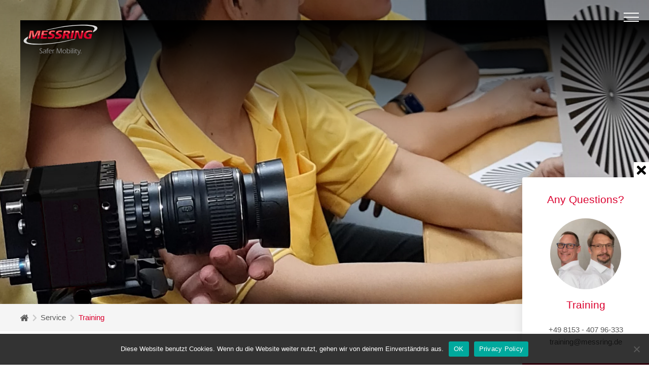

--- FILE ---
content_type: text/html; charset=UTF-8
request_url: https://www.messring.de/en/service/training/
body_size: 13447
content:
		<!DOCTYPE html>
		<html lang="en-GB" prefix="og: https://ogp.me/ns#" itemscope itemtype="https://schema.org/WebPage">
			<head>
			<script>
                                				var oldGaProperty = 'UA-12528083-1';
				var gaProperty = 'G-DQKY1KFY76';

				// Disable tracking if the opt-out cookie exists.
				var oldDisableStr = 'ga-disable-' + oldGaProperty;
				var disableStr = 'ga-disable-' + gaProperty;
				if ((document.cookie.indexOf(oldDisableStr + '=true') > -1) || (document.cookie.indexOf(disableStr + '=true') > -1)) {
					window[oldDisableStr] = true;
                    window[disableStr] = true;
				}

				// Opt-out function
				function gaOptout() {
					document.cookie = oldDisableStr + '=true; expires=Thu, 31 Dec 2099 23:59:59 UTC; path=/';
					window[oldDisableStr] = true;
					document.cookie = disableStr + '=true; expires=Thu, 31 Dec 2099 23:59:59 UTC; path=/';
					window[disableStr] = true;
					alert('Das Tracking durch Google Analytics wurde in Ihrem Browser für diese Website deaktiviert.');
				}
			</script>

            <!-- Global site tag (gtag.js) - Google Analytics -->
            <script async src="https://www.googletagmanager.com/gtag/js?id=UA-12528083-1"></script>
            <script>
                window.dataLayer = window.dataLayer || [];
                function gtag(){dataLayer.push(arguments);}
                gtag('js', new Date());

                gtag('config', 'UA-12528083-1', { 'anonymize_ip': true });
            </script>

            <!-- Google tag (gtag.js) -->
            <script async src="https://www.googletagmanager.com/gtag/js?id=G-DQKY1KFY76'"></script>
            <script>
                window.dataLayer = window.dataLayer || [];
                function gtag(){dataLayer.push(arguments);}
                gtag('js', new Date());

                gtag('config', 'G-DQKY1KFY76');
            </script>

            <!-- Google Tag Manager -->
            <script>(function(w,d,s,l,i){w[l]=w[l]||[];w[l].push({'gtm.start':
            new Date().getTime(),event:'gtm.js'});var f=d.getElementsByTagName(s)[0],
            j=d.createElement(s),dl=l!='dataLayer'?'&l='+l:'';j.async=true;j.src=
            'https://www.googletagmanager.com/gtm.js?id='+i+dl;f.parentNode.insertBefore(j,f);
            })(window,document,'script','dataLayer','GTM-N7V2TKK');</script>
            <!-- End Google Tag Manager -->


            <meta itemprop="name" content="Training - MESSRING GmbH">
            <meta charset="UTF-8">
            <meta name="viewport" content="width=device-width, initial-scale=1, maximum-scale=1">
            <meta http-equiv="X-UA-Compatible" content="IE=edge">
            <meta name="feedurl" content="https://www.messring.de/en/feed/">
            <meta name="google-site-verification" content="pWfblldqzgT37zaVelO07W4-R42PUc_ogpMIG5SRMBw" />
            <link rel="profile" href="http://gmpg.org/xfn/11">
			
			<style>.cs-captcha-img:after{color: #f56e28;content: "\f463";font: 400 20px/1 dashicons;cursor: pointer;}</style><script>function reLoadCaptcha(){var cs_random = Math.random( );document.getElementById("cs-captcha-id").src="?cs_captcha="+cs_random;}</script>	<style>img:is([sizes="auto" i], [sizes^="auto," i]) { contain-intrinsic-size: 3000px 1500px }</style>
	<link rel="alternate" href="https://www.messring.de/de/service/schulungen/" hreflang="de" />
<link rel="alternate" href="https://www.messring.de/en/service/training/" hreflang="en" />

<!-- Search Engine Optimization by Rank Math - https://rankmath.com/ -->
<title>Training - MESSRING GmbH</title>
<meta name="description" content="The right training for everyone!MESSRING offers you target group-oriented training and practical know-how for our products."/>
<meta name="robots" content="follow, index, max-snippet:-1, max-video-preview:-1, max-image-preview:large"/>
<link rel="canonical" href="https://www.messring.de/en/service/training/" />
<meta property="og:locale" content="en_GB" />
<meta property="og:type" content="article" />
<meta property="og:title" content="Training - MESSRING GmbH" />
<meta property="og:description" content="The right training for everyone!MESSRING offers you target group-oriented training and practical know-how for our products." />
<meta property="og:url" content="https://www.messring.de/en/service/training/" />
<meta property="og:site_name" content="MESSRING GmbH" />
<meta property="og:updated_time" content="2025-08-05T12:59:18+02:00" />
<meta property="og:image" content="https://www.messring.de/wp-content/uploads/Header_bild-trainingswebsite_Kamera.png" />
<meta property="og:image:secure_url" content="https://www.messring.de/wp-content/uploads/Header_bild-trainingswebsite_Kamera.png" />
<meta property="og:image:width" content="1024" />
<meta property="og:image:height" content="384" />
<meta property="og:image:alt" content="Training" />
<meta property="og:image:type" content="image/png" />
<meta name="twitter:card" content="summary_large_image" />
<meta name="twitter:title" content="Training - MESSRING GmbH" />
<meta name="twitter:description" content="The right training for everyone!MESSRING offers you target group-oriented training and practical know-how for our products." />
<meta name="twitter:image" content="https://www.messring.de/wp-content/uploads/Header_bild-trainingswebsite_Kamera.png" />
<meta name="twitter:label1" content="Time to read" />
<meta name="twitter:data1" content="1 minute" />
<!-- /Rank Math WordPress SEO plugin -->

<link rel='dns-prefetch' href='//cdnjs.cloudflare.com' />
<link href='https://fonts.gstatic.com' crossorigin rel='preconnect' />
<link rel='stylesheet' id='wp-block-library-css' href='https://www.messring.de/wp/wp-includes/css/dist/block-library/style.min.css?ver=6.8.3' type='text/css' media='all' />
<style id='classic-theme-styles-inline-css' type='text/css'>
/*! This file is auto-generated */
.wp-block-button__link{color:#fff;background-color:#32373c;border-radius:9999px;box-shadow:none;text-decoration:none;padding:calc(.667em + 2px) calc(1.333em + 2px);font-size:1.125em}.wp-block-file__button{background:#32373c;color:#fff;text-decoration:none}
</style>
<style id='filebird-block-filebird-gallery-style-inline-css' type='text/css'>
ul.filebird-block-filebird-gallery{margin:auto!important;padding:0!important;width:100%}ul.filebird-block-filebird-gallery.layout-grid{display:grid;grid-gap:20px;align-items:stretch;grid-template-columns:repeat(var(--columns),1fr);justify-items:stretch}ul.filebird-block-filebird-gallery.layout-grid li img{border:1px solid #ccc;box-shadow:2px 2px 6px 0 rgba(0,0,0,.3);height:100%;max-width:100%;-o-object-fit:cover;object-fit:cover;width:100%}ul.filebird-block-filebird-gallery.layout-masonry{-moz-column-count:var(--columns);-moz-column-gap:var(--space);column-gap:var(--space);-moz-column-width:var(--min-width);columns:var(--min-width) var(--columns);display:block;overflow:auto}ul.filebird-block-filebird-gallery.layout-masonry li{margin-bottom:var(--space)}ul.filebird-block-filebird-gallery li{list-style:none}ul.filebird-block-filebird-gallery li figure{height:100%;margin:0;padding:0;position:relative;width:100%}ul.filebird-block-filebird-gallery li figure figcaption{background:linear-gradient(0deg,rgba(0,0,0,.7),rgba(0,0,0,.3) 70%,transparent);bottom:0;box-sizing:border-box;color:#fff;font-size:.8em;margin:0;max-height:100%;overflow:auto;padding:3em .77em .7em;position:absolute;text-align:center;width:100%;z-index:2}ul.filebird-block-filebird-gallery li figure figcaption a{color:inherit}

</style>
<link rel='stylesheet' id='editorskit-frontend-css' href='https://www.messring.de/wp-content/plugins/block-options/build/style.build.css?ver=new' type='text/css' media='all' />
<style id='global-styles-inline-css' type='text/css'>
:root{--wp--preset--aspect-ratio--square: 1;--wp--preset--aspect-ratio--4-3: 4/3;--wp--preset--aspect-ratio--3-4: 3/4;--wp--preset--aspect-ratio--3-2: 3/2;--wp--preset--aspect-ratio--2-3: 2/3;--wp--preset--aspect-ratio--16-9: 16/9;--wp--preset--aspect-ratio--9-16: 9/16;--wp--preset--color--black: #000000;--wp--preset--color--cyan-bluish-gray: #abb8c3;--wp--preset--color--white: #ffffff;--wp--preset--color--pale-pink: #f78da7;--wp--preset--color--vivid-red: #cf2e2e;--wp--preset--color--luminous-vivid-orange: #ff6900;--wp--preset--color--luminous-vivid-amber: #fcb900;--wp--preset--color--light-green-cyan: #7bdcb5;--wp--preset--color--vivid-green-cyan: #00d084;--wp--preset--color--pale-cyan-blue: #8ed1fc;--wp--preset--color--vivid-cyan-blue: #0693e3;--wp--preset--color--vivid-purple: #9b51e0;--wp--preset--color--messring: #db012f;--wp--preset--gradient--vivid-cyan-blue-to-vivid-purple: linear-gradient(135deg,rgba(6,147,227,1) 0%,rgb(155,81,224) 100%);--wp--preset--gradient--light-green-cyan-to-vivid-green-cyan: linear-gradient(135deg,rgb(122,220,180) 0%,rgb(0,208,130) 100%);--wp--preset--gradient--luminous-vivid-amber-to-luminous-vivid-orange: linear-gradient(135deg,rgba(252,185,0,1) 0%,rgba(255,105,0,1) 100%);--wp--preset--gradient--luminous-vivid-orange-to-vivid-red: linear-gradient(135deg,rgba(255,105,0,1) 0%,rgb(207,46,46) 100%);--wp--preset--gradient--very-light-gray-to-cyan-bluish-gray: linear-gradient(135deg,rgb(238,238,238) 0%,rgb(169,184,195) 100%);--wp--preset--gradient--cool-to-warm-spectrum: linear-gradient(135deg,rgb(74,234,220) 0%,rgb(151,120,209) 20%,rgb(207,42,186) 40%,rgb(238,44,130) 60%,rgb(251,105,98) 80%,rgb(254,248,76) 100%);--wp--preset--gradient--blush-light-purple: linear-gradient(135deg,rgb(255,206,236) 0%,rgb(152,150,240) 100%);--wp--preset--gradient--blush-bordeaux: linear-gradient(135deg,rgb(254,205,165) 0%,rgb(254,45,45) 50%,rgb(107,0,62) 100%);--wp--preset--gradient--luminous-dusk: linear-gradient(135deg,rgb(255,203,112) 0%,rgb(199,81,192) 50%,rgb(65,88,208) 100%);--wp--preset--gradient--pale-ocean: linear-gradient(135deg,rgb(255,245,203) 0%,rgb(182,227,212) 50%,rgb(51,167,181) 100%);--wp--preset--gradient--electric-grass: linear-gradient(135deg,rgb(202,248,128) 0%,rgb(113,206,126) 100%);--wp--preset--gradient--midnight: linear-gradient(135deg,rgb(2,3,129) 0%,rgb(40,116,252) 100%);--wp--preset--font-size--small: 12px;--wp--preset--font-size--medium: 20px;--wp--preset--font-size--large: 18px;--wp--preset--font-size--x-large: 42px;--wp--preset--font-size--regular: 15px;--wp--preset--spacing--20: 0.44rem;--wp--preset--spacing--30: 0.67rem;--wp--preset--spacing--40: 1rem;--wp--preset--spacing--50: 1.5rem;--wp--preset--spacing--60: 2.25rem;--wp--preset--spacing--70: 3.38rem;--wp--preset--spacing--80: 5.06rem;--wp--preset--shadow--natural: 6px 6px 9px rgba(0, 0, 0, 0.2);--wp--preset--shadow--deep: 12px 12px 50px rgba(0, 0, 0, 0.4);--wp--preset--shadow--sharp: 6px 6px 0px rgba(0, 0, 0, 0.2);--wp--preset--shadow--outlined: 6px 6px 0px -3px rgba(255, 255, 255, 1), 6px 6px rgba(0, 0, 0, 1);--wp--preset--shadow--crisp: 6px 6px 0px rgba(0, 0, 0, 1);}:where(.is-layout-flex){gap: 0.5em;}:where(.is-layout-grid){gap: 0.5em;}body .is-layout-flex{display: flex;}.is-layout-flex{flex-wrap: wrap;align-items: center;}.is-layout-flex > :is(*, div){margin: 0;}body .is-layout-grid{display: grid;}.is-layout-grid > :is(*, div){margin: 0;}:where(.wp-block-columns.is-layout-flex){gap: 2em;}:where(.wp-block-columns.is-layout-grid){gap: 2em;}:where(.wp-block-post-template.is-layout-flex){gap: 1.25em;}:where(.wp-block-post-template.is-layout-grid){gap: 1.25em;}.has-black-color{color: var(--wp--preset--color--black) !important;}.has-cyan-bluish-gray-color{color: var(--wp--preset--color--cyan-bluish-gray) !important;}.has-white-color{color: var(--wp--preset--color--white) !important;}.has-pale-pink-color{color: var(--wp--preset--color--pale-pink) !important;}.has-vivid-red-color{color: var(--wp--preset--color--vivid-red) !important;}.has-luminous-vivid-orange-color{color: var(--wp--preset--color--luminous-vivid-orange) !important;}.has-luminous-vivid-amber-color{color: var(--wp--preset--color--luminous-vivid-amber) !important;}.has-light-green-cyan-color{color: var(--wp--preset--color--light-green-cyan) !important;}.has-vivid-green-cyan-color{color: var(--wp--preset--color--vivid-green-cyan) !important;}.has-pale-cyan-blue-color{color: var(--wp--preset--color--pale-cyan-blue) !important;}.has-vivid-cyan-blue-color{color: var(--wp--preset--color--vivid-cyan-blue) !important;}.has-vivid-purple-color{color: var(--wp--preset--color--vivid-purple) !important;}.has-black-background-color{background-color: var(--wp--preset--color--black) !important;}.has-cyan-bluish-gray-background-color{background-color: var(--wp--preset--color--cyan-bluish-gray) !important;}.has-white-background-color{background-color: var(--wp--preset--color--white) !important;}.has-pale-pink-background-color{background-color: var(--wp--preset--color--pale-pink) !important;}.has-vivid-red-background-color{background-color: var(--wp--preset--color--vivid-red) !important;}.has-luminous-vivid-orange-background-color{background-color: var(--wp--preset--color--luminous-vivid-orange) !important;}.has-luminous-vivid-amber-background-color{background-color: var(--wp--preset--color--luminous-vivid-amber) !important;}.has-light-green-cyan-background-color{background-color: var(--wp--preset--color--light-green-cyan) !important;}.has-vivid-green-cyan-background-color{background-color: var(--wp--preset--color--vivid-green-cyan) !important;}.has-pale-cyan-blue-background-color{background-color: var(--wp--preset--color--pale-cyan-blue) !important;}.has-vivid-cyan-blue-background-color{background-color: var(--wp--preset--color--vivid-cyan-blue) !important;}.has-vivid-purple-background-color{background-color: var(--wp--preset--color--vivid-purple) !important;}.has-black-border-color{border-color: var(--wp--preset--color--black) !important;}.has-cyan-bluish-gray-border-color{border-color: var(--wp--preset--color--cyan-bluish-gray) !important;}.has-white-border-color{border-color: var(--wp--preset--color--white) !important;}.has-pale-pink-border-color{border-color: var(--wp--preset--color--pale-pink) !important;}.has-vivid-red-border-color{border-color: var(--wp--preset--color--vivid-red) !important;}.has-luminous-vivid-orange-border-color{border-color: var(--wp--preset--color--luminous-vivid-orange) !important;}.has-luminous-vivid-amber-border-color{border-color: var(--wp--preset--color--luminous-vivid-amber) !important;}.has-light-green-cyan-border-color{border-color: var(--wp--preset--color--light-green-cyan) !important;}.has-vivid-green-cyan-border-color{border-color: var(--wp--preset--color--vivid-green-cyan) !important;}.has-pale-cyan-blue-border-color{border-color: var(--wp--preset--color--pale-cyan-blue) !important;}.has-vivid-cyan-blue-border-color{border-color: var(--wp--preset--color--vivid-cyan-blue) !important;}.has-vivid-purple-border-color{border-color: var(--wp--preset--color--vivid-purple) !important;}.has-vivid-cyan-blue-to-vivid-purple-gradient-background{background: var(--wp--preset--gradient--vivid-cyan-blue-to-vivid-purple) !important;}.has-light-green-cyan-to-vivid-green-cyan-gradient-background{background: var(--wp--preset--gradient--light-green-cyan-to-vivid-green-cyan) !important;}.has-luminous-vivid-amber-to-luminous-vivid-orange-gradient-background{background: var(--wp--preset--gradient--luminous-vivid-amber-to-luminous-vivid-orange) !important;}.has-luminous-vivid-orange-to-vivid-red-gradient-background{background: var(--wp--preset--gradient--luminous-vivid-orange-to-vivid-red) !important;}.has-very-light-gray-to-cyan-bluish-gray-gradient-background{background: var(--wp--preset--gradient--very-light-gray-to-cyan-bluish-gray) !important;}.has-cool-to-warm-spectrum-gradient-background{background: var(--wp--preset--gradient--cool-to-warm-spectrum) !important;}.has-blush-light-purple-gradient-background{background: var(--wp--preset--gradient--blush-light-purple) !important;}.has-blush-bordeaux-gradient-background{background: var(--wp--preset--gradient--blush-bordeaux) !important;}.has-luminous-dusk-gradient-background{background: var(--wp--preset--gradient--luminous-dusk) !important;}.has-pale-ocean-gradient-background{background: var(--wp--preset--gradient--pale-ocean) !important;}.has-electric-grass-gradient-background{background: var(--wp--preset--gradient--electric-grass) !important;}.has-midnight-gradient-background{background: var(--wp--preset--gradient--midnight) !important;}.has-small-font-size{font-size: var(--wp--preset--font-size--small) !important;}.has-medium-font-size{font-size: var(--wp--preset--font-size--medium) !important;}.has-large-font-size{font-size: var(--wp--preset--font-size--large) !important;}.has-x-large-font-size{font-size: var(--wp--preset--font-size--x-large) !important;}
:where(.wp-block-post-template.is-layout-flex){gap: 1.25em;}:where(.wp-block-post-template.is-layout-grid){gap: 1.25em;}
:where(.wp-block-columns.is-layout-flex){gap: 2em;}:where(.wp-block-columns.is-layout-grid){gap: 2em;}
:root :where(.wp-block-pullquote){font-size: 1.5em;line-height: 1.6;}
</style>
<link rel='stylesheet' id='cookie-notice-front-css' href='https://www.messring.de/wp-content/plugins/cookie-notice/css/front.min.css?ver=2.5.7' type='text/css' media='all' />
<link rel='stylesheet' id='wppedia-css' href='https://www.messring.de/wp-content/plugins/wppedia//dist/css/style.css?ver=2' type='text/css' media='all' />
<link rel='stylesheet' id='cf7cf-style-css' href='https://www.messring.de/wp-content/plugins/cf7-conditional-fields/style.css?ver=2.6.4' type='text/css' media='all' />
<link rel='stylesheet' id='wp-featherlight-css' href='https://www.messring.de/wp-content/plugins/wp-featherlight/css/wp-featherlight.min.css?ver=1.3.4' type='text/css' media='all' />
<link rel='stylesheet' id='owl-carousel-css' href='https://www.messring.de/wp-content/themes/messring/assets/css/owl/owl.carousel.min.css' type='text/css' media='all' />
<link rel='stylesheet' id='owl-carousel-theme-default-css' href='https://www.messring.de/wp-content/themes/messring/assets/css/owl/owl.theme.default.min.css' type='text/css' media='all' />
<link rel='stylesheet' id='animate-css' href='https://www.messring.de/wp-content/themes/messring/assets/css/animate.min.css' type='text/css' media='all' />
<link rel='stylesheet' id='main-css' href='https://www.messring.de/wp-content/themes/messring/build/css/main.css' type='text/css' media='all' />
<link rel='stylesheet' id='modal-css' href='https://www.messring.de/wp-content/themes/messring/build/css/modal.css' type='text/css' media='all' />
<script type="text/javascript" src="https://www.messring.de/wp/wp-includes/js/jquery/jquery.min.js?ver=3.7.1" id="jquery-core-js"></script>
<link rel="https://api.w.org/" href="https://www.messring.de/wp-json/" /><link rel="alternate" title="JSON" type="application/json" href="https://www.messring.de/wp-json/wp/v2/pages/38044" /><link rel='shortlink' href='https://www.messring.de/?p=38044' />
<link rel="alternate" title="oEmbed (JSON)" type="application/json+oembed" href="https://www.messring.de/wp-json/oembed/1.0/embed?url=https%3A%2F%2Fwww.messring.de%2Fen%2Fservice%2Ftraining%2F" />
<link rel="alternate" title="oEmbed (XML)" type="text/xml+oembed" href="https://www.messring.de/wp-json/oembed/1.0/embed?url=https%3A%2F%2Fwww.messring.de%2Fen%2Fservice%2Ftraining%2F&#038;format=xml" />
		</head>
	    <body class="wp-singular page-template-default page page-id-38044 page-child parent-pageid-169 wp-embed-responsive wp-theme-messring small-head  has-dark-thumbnail cookies-not-set wp-featherlight-captions chrome">
      <!-- Google Tag Manager (noscript) -->
      <noscript><iframe src="https://www.googletagmanager.com/ns.html?id=GTM-N7V2TKK"
      height="0" width="0" style="display:none;visibility:hidden"></iframe></noscript>
      <!-- End Google Tag Manager (noscript) -->

	    <header id="header" role="banner" itemscope="" itemtype="https://schema.org/WPHeader">
      <div class="inside">

        <div id="logo" itemscope itemtype="http://schema.org/Organization">
          <a href="https://www.messring.de/en/" rel="home" itemprop="url"><img width="158" height="64" src="https://www.messring.de/wp-content/themes/messring/assets/img/logo.svg" alt="MESSRING GmbH - Logo" /><meta itemprop="name legalName" content="MESSRING GmbH"><link itemprop="url" href="https://www.messring.de/en/"><div class="ghost" itemprop="logo" itemscope="" itemtype="https://schema.org/ImageObject"><link itemprop="url" href="https://www.messring.de/wp-content/themes/messring/assets/img/logo.png" /></div></a>        </div>

          <div id="nav_btn_header" class="nav_button hideondesktop">
	<span></span>
</div>

<nav class="header_menu" aria-label="Header Menu" itemscope="itemscope" itemtype="https://schema.org/SiteNavigationElement" role="navigation">

  <ul id="menu-header-menu" class="menu"><li id="menu-item-375" class="menu-item menu-item-type-post_type menu-item-object-page menu-item-has-children" itemprop="name"><a title="Products" href="https://www.messring.de/en/products/" itemprop="url">Products</a>
<ul class="sub-menu">
	<li id="menu-item-260" class="menu-item menu-item-type-taxonomy menu-item-object-product_category" itemprop="name"><a title="Passive Safety" href="https://www.messring.de/en/products/passive-safety/" itemprop="url">Passive Safety</a></li>
	<li id="menu-item-259" class="menu-item menu-item-type-taxonomy menu-item-object-product_category" itemprop="name"><a title="Active Safety" href="https://www.messring.de/en/products/active-safety/" itemprop="url">Active Safety</a></li>
</ul>
</li>
<li id="menu-item-217" class="menu-item menu-item-type-post_type menu-item-object-page current-page-ancestor current-menu-ancestor current-menu-parent current-page-parent current_page_parent current_page_ancestor menu-item-has-children" itemprop="name"><a title="Services" href="https://www.messring.de/en/service/" itemprop="url">Services</a>
<ul class="sub-menu">
	<li id="menu-item-2406" class="menu-item menu-item-type-post_type menu-item-object-page" itemprop="name"><a title="Installation &#038; Maintenance" href="https://www.messring.de/en/service/installation-maintenance/" itemprop="url">Installation &#038; Maintenance</a></li>
	<li id="menu-item-2405" class="menu-item menu-item-type-post_type menu-item-object-page" itemprop="name"><a title="Calibration" href="https://www.messring.de/en/service/calibration/" itemprop="url">Calibration</a></li>
	<li id="menu-item-2404" class="menu-item menu-item-type-post_type menu-item-object-page" itemprop="name"><a title="Support" href="https://www.messring.de/en/service/customer-support/" itemprop="url">Support</a></li>
	<li id="menu-item-19357" class="menu-item menu-item-type-post_type menu-item-object-page" itemprop="name"><a title="Download Center" href="https://www.messring.de/en/service/download-center/" itemprop="url">Download Center</a></li>
	<li id="menu-item-38196" class="menu-item menu-item-type-post_type menu-item-object-page current-menu-item page_item page-item-38044 current_page_item" itemprop="name"><a title="Training" href="https://www.messring.de/en/service/training/" itemprop="url">Training</a></li>
	<li id="menu-item-37943" class="menu-item menu-item-type-post_type menu-item-object-page" itemprop="name"><a title="Testing Services" href="https://www.messring.de/en/service/testing-services/" itemprop="url">Testing Services</a></li>
</ul>
</li>
<li id="menu-item-253" class="menu-item menu-item-type-post_type_archive menu-item-object-wp_solutions menu-item-has-children" itemprop="name"><a title="Solutions" href="https://www.messring.de/en/solutions/" itemprop="url">Solutions</a>
<ul class="sub-menu">
	<li id="menu-item-36654" class="menu-item menu-item-type-custom menu-item-object-custom" itemprop="name"><a title="Passive Safety" href="https://www.messring.de/en/solutions/" itemprop="url">Passive Safety</a></li>
	<li id="menu-item-36655" class="menu-item menu-item-type-custom menu-item-object-custom" itemprop="name"><a title="Active Safety" href="https://www.messring.de/en/active-safety/?lang=en" itemprop="url">Active Safety</a></li>
</ul>
</li>
<li id="menu-item-27213" class="menu-item menu-item-type-post_type menu-item-object-page menu-item-has-children" itemprop="name"><a title="Company" href="https://www.messring.de/en/company/" itemprop="url">Company</a>
<ul class="sub-menu">
	<li id="menu-item-4666" class="menu-item menu-item-type-post_type menu-item-object-page" itemprop="name"><a title="Management" href="https://www.messring.de/en/company/management/" itemprop="url">Management</a></li>
	<li id="menu-item-208" class="menu-item menu-item-type-post_type menu-item-object-page" itemprop="name"><a title="Corporate Values" href="https://www.messring.de/en/company/corporate-values/" itemprop="url">Corporate Values</a></li>
	<li id="menu-item-210" class="menu-item menu-item-type-post_type menu-item-object-page" itemprop="name"><a title="Milestones" href="https://www.messring.de/en/company/milestones/" itemprop="url">Milestones</a></li>
	<li id="menu-item-16264" class="menu-item menu-item-type-post_type_archive menu-item-object-pressrelease" itemprop="name"><a title="Press & Media" href="https://www.messring.de/en/company/press-media/" itemprop="url">Press &#038; Media</a></li>
</ul>
</li>
<li id="menu-item-2799" class="menu-item menu-item-type-post_type menu-item-object-page menu-item-has-children" itemprop="name"><a title="Career" href="https://www.messring.de/en/career/" itemprop="url">Career</a>
<ul class="sub-menu">
	<li id="menu-item-284" class="menu-item menu-item-type-post_type_archive menu-item-object-open-positions" itemprop="name"><a title="Open Positions" href="https://www.messring.de/en/career/open-positions/" itemprop="url">Open Positions</a></li>
	<li id="menu-item-3845" class="menu-item menu-item-type-post_type menu-item-object-page" itemprop="name"><a title="FAQ" href="https://www.messring.de/en/career/faq/" itemprop="url">FAQ</a></li>
</ul>
</li>
<li id="menu-item-4804" class="menu-item menu-item-type-post_type_archive menu-item-object-am_event" itemprop="name"><a title="Events" href="https://www.messring.de/en/events/" itemprop="url">Events</a></li>
<li id="menu-item-205" class="menu-item menu-item-type-post_type menu-item-object-page" itemprop="name"><a title="Blog" href="https://www.messring.de/en/blog/" itemprop="url">Blog</a></li>
<li id="menu-item-212" class="menu-item menu-item-type-post_type menu-item-object-page menu-item-has-children" itemprop="name"><a title="Contact" href="https://www.messring.de/en/contact/" itemprop="url">Contact</a>
<ul class="sub-menu">
	<li id="menu-item-2494" class="menu-item menu-item-type-post_type menu-item-object-page" itemprop="name"><a title="Messring worldwide" href="https://www.messring.de/en/contact/messring-worldwide/" itemprop="url">Messring worldwide</a></li>
</ul>
</li>
<span class="menu_underscore"></span></ul>
</nav>

              <div class="flex">
                   
<script type="application/ld+json">
{
  "@context": "https://schema.org/",
  "@type": "WebSite",
  "url": "https://www.messring.de/",
  "potentialAction": {
    "@type": "SearchAction",
    "target": "https://www.messring.de/?s={s}",
    "query-input":"required name=s"
  }
}
</script>
<div class="searchwrapper">
  <form role="search" method="get" class="search-form" action="https://www.messring.de/en/">
    <label class="search-label ghost">Search</label>
    <input type="search" class="search-field" placeholder="Search…" value="" name="s" title="Search for:" />
    <input type="submit" class="search-submit" value="Search" />
  </form>
</div><div class="language_menu"><ul><li class="lang-item lang-item-13 lang-item-de lang-item-first"><a lang="de-DE" hreflang="de-DE" title="Deutsch" href="https://www.messring.de/de/service/schulungen/">Deutsch</a></li></ul></div>              </div>
                </div>
    </header>
  
    <div class="header_area">
      
      <div class="postthumbnail">
        <figure class="image-wrap dark-img" itemprop="image" itemscope="" itemtype="https://schema.org/ImageObject"><img class="dark-img" src="https://www.messring.de/wp-content/uploads/Header_bild-trainingswebsite_Kamera.png" alt="Header_bild-trainingswebsite_Kamera" title="Header_bild-trainingswebsite_Kamera" width="2600" height="975" itemprop="url image"><meta itemprop="contentUrl" content="https://www.messring.de/wp-content/uploads/Header_bild-trainingswebsite_Kamera.png"><meta itemprop="thumbnail url" content="https://www.messring.de/wp-content/uploads/Header_bild-trainingswebsite_Kamera.png"><meta itemprop="width" content="2600"><meta itemprop="height" content="975"></figure>      </div>
      
                </div>
    
  
<nav class="breadcrumb" itemprop="breadcrumb"><ol itemscope itemtype="http://schema.org/BreadcrumbList"><li itemprop="itemListElement" itemscope itemtype="http://schema.org/ListItem"><a href="https://www.messring.de/en/" itemprop="item"><span class="home" itemprop="name">Home</span><meta itemprop="position" content="1" /></a></li><li itemprop="itemListElement" itemscope itemtype="http://schema.org/ListItem"><svg aria-hidden="true" data-prefix="fas" data-icon="chevron-right" role="img" xmlns="http://www.w3.org/2000/svg" viewBox="0 0 320 512"><path fill="currentColor" d="M285.476 272.971L91.132 467.314c-9.373 9.373-24.569 9.373-33.941 0l-22.667-22.667c-9.357-9.357-9.375-24.522-.04-33.901L188.505 256 34.484 101.255c-9.335-9.379-9.317-24.544.04-33.901l22.667-22.667c9.373-9.373 24.569-9.373 33.941 0L285.475 239.03c9.373 9.372 9.373 24.568.001 33.941z"></path></svg><a href="https://www.messring.de/en/service/" itemprop="item"><span itemprop="name">Service</span><meta itemprop="position" content="2" /></a></li><li itemprop="itemListElement" itemscope itemtype="http://schema.org/ListItem"><svg aria-hidden="true" data-prefix="fas" data-icon="chevron-right" role="img" xmlns="http://www.w3.org/2000/svg" viewBox="0 0 320 512"><path fill="currentColor" d="M285.476 272.971L91.132 467.314c-9.373 9.373-24.569 9.373-33.941 0l-22.667-22.667c-9.357-9.357-9.375-24.522-.04-33.901L188.505 256 34.484 101.255c-9.335-9.379-9.317-24.544.04-33.901l22.667-22.667c9.373-9.373 24.569-9.373 33.941 0L285.475 239.03c9.373 9.372 9.373 24.568.001 33.941z"></path></svg><div itemprop="item" content="https://www.messring.de/en/service/training"><span class="current" itemprop="name">Training</span><meta itemprop="position" content="3" /></div></li></ol></nav>
<div class="wrapper page-section">
  <section id="main" class="site-main" role="main" itemscope="" itemprop="mainContentOfPage" itemtype="https://schema.org/WebPageElement">
    <div class="contentwrap">
      
<article id="post-38044" class="post-38044 page type-page status-publish has-post-thumbnail hentry">
  
  <header class="entry-header"><h1 class="entry-title">Training</h1></header>  
	<div class="entry-content">
		
<p><strong>The right training for everyone!</strong><br>MESSRING offers you target group-oriented training and practical know-how for our products.</p>


<div class="block-wrapper">
<ul class="wp-block-list">
<li>Product Training &#8211; productive use of your system</li>



<li>Academy &#8211; to train the employee in their future position</li>



<li>Consulting &#8211; support with the specific task</li>
</ul>
</div>

<div class="block-wrapper headline-block">
<h3 class="wp-block-heading">Product Training</h3>
</div>

<div class="block-wrapper">
<div class="wp-block-media-text is-stacked-on-mobile"><figure class="wp-block-media-text__media"><img fetchpriority="high" decoding="async" width="1920" height="1080" src="https://www.messring.de/wp-content/uploads/Screenshot-2024-06-17-101110.png" alt="" class="wp-image-37874 size-full" srcset="https://www.messring.de/wp-content/uploads/Screenshot-2024-06-17-101110.png 1920w, https://www.messring.de/wp-content/uploads/Screenshot-2024-06-17-101110-1200x675.png 1200w, https://www.messring.de/wp-content/uploads/Screenshot-2024-06-17-101110-800x450.png 800w, https://www.messring.de/wp-content/uploads/Screenshot-2024-06-17-101110-400x225.png 400w, https://www.messring.de/wp-content/uploads/Screenshot-2024-06-17-101110-200x113.png 200w, https://www.messring.de/wp-content/uploads/Screenshot-2024-06-17-101110-550x310.png 550w, https://www.messring.de/wp-content/uploads/Screenshot-2024-06-17-101110-300x169.png 300w" sizes="(max-width: 1920px) 100vw, 1920px" /></figure><div class="wp-block-media-text__content">
<p>MESSRING provides customized training for each of our products. You will receive thorough and comprehensive instruction, enabling you to start working professionally right after the training. All trainings are hands-on, meaning the necessary knowledge is imparted through practical application. The trainings can take place either at your location or at our facilities.</p>
</div></div>
</div>

<div class="block-wrapper"><div class="downloads downloads-with-thumb">

		<div>
		<a class="even" href="https://www.messring.de/?download_file=38138" target="_blank">
						<div class="file-info">
				<span class="title">Overview MESSRING product trainings</span>
				<span class="filesize">~ 127.48kB</span>
			</div>
		</a>
	</div>
		
</div>
</div>

<div class="block-wrapper">
<div class="wp-block-buttons is-layout-flex wp-block-buttons-is-layout-flex"><div class="block-wrapper">
<div class="wp-block-button has-custom-width wp-block-button__width-50 has-custom-font-size has-regular-font-size"><a class="wp-block-button__link has-messring-background-color has-background wp-element-button" href="mailto:training@messring.de?subject=Booking%20request%20product%20training%20XXX&amp;body=Dear%20trainer%20team,%0D%0A%0D%0AI%20am%20interested%20in%20your%20product%20training%20XXX.%0D%0A%0D%0A Please%20contact%20me%20to%20arrange%20an%20appointment." style="border-radius:0px">booking request</a></div>
</div></div>
</div>

<div class="block-wrapper headline-block">
<h3 class="wp-block-heading">Academy</h3>
</div>

<div class="block-wrapper">
<div class="wp-block-media-text is-stacked-on-mobile"><figure class="wp-block-media-text__media"><img decoding="async" width="4032" height="2268" src="https://www.messring.de/wp-content/uploads/IMG_6061-1.png" alt="" class="wp-image-38182 size-full" srcset="https://www.messring.de/wp-content/uploads/IMG_6061-1.png 4032w, https://www.messring.de/wp-content/uploads/IMG_6061-1-1200x675.png 1200w, https://www.messring.de/wp-content/uploads/IMG_6061-1-800x450.png 800w, https://www.messring.de/wp-content/uploads/IMG_6061-1-400x225.png 400w, https://www.messring.de/wp-content/uploads/IMG_6061-1-200x113.png 200w, https://www.messring.de/wp-content/uploads/IMG_6061-1-550x310.png 550w, https://www.messring.de/wp-content/uploads/IMG_6061-1-300x169.png 300w" sizes="(max-width: 4032px) 100vw, 4032px" /></figure><div class="wp-block-media-text__content">
<p>Do you have new employees from different fields or want to retrain and upskill experienced staff? Our in-house training enables your employees to quickly, safely, and productively take on their roles.</p>
</div></div>
</div>

<div class="block-wrapper headline-block">
<h5 class="wp-block-heading">Core content</h5>
</div>

<div class="block-wrapper">
<ul class="wp-block-list">
<li>Safety on crash facilities</li>



<li>Role-specific theory</li>



<li>Application</li>
</ul>
</div>

<div class="block-wrapper headline-block">
<h5 class="wp-block-heading">MESSRING offers customized training courses for the following range of tasks:</h5>
</div>


<div class="wp-block-columns alignwide is-style-default is-layout-flex wp-container-core-columns-is-layout-829b1d53 wp-block-columns-is-layout-flex" style="margin-bottom:0">
<div class="wp-block-column has-text-color has-background has-link-color wp-elements-d51b354a5e2f9a4de33d1f26a34f1a10 is-layout-flow wp-block-column-is-layout-flow" style="color:#040404;background-color:#dcdcdc;padding-top:2em;padding-right:2em;padding-bottom:2em;padding-left:2em"><div class="block-wrapper headline-block">
<h3 class="wp-block-heading">Camera and Lighting engineer</h3>
</div>

<div class="block-wrapper">
<hr class="wp-block-separator has-text-color has-css-opacity has-background is-style-wide" style="background-color:#000000;color:#000000"/>
</div>

<div class="block-wrapper">
<ul class="has-normal-font-size wp-block-list">
<li>Basics of photography </li>



<li>Special features of HS video</li>



<li>Filming crash tests</li>



<li>Hardware und Software operation</li>



<li>Data handling</li>
</ul>
</div>

<div class="block-wrapper headline-block">
<h5 class="wp-block-heading">Next Date:</h5>
</div>


<div class="wp-block-columns is-layout-flex wp-container-core-columns-is-layout-9d6595d7 wp-block-columns-is-layout-flex">
<div class="wp-block-column is-vertically-aligned-top is-layout-flow wp-block-column-is-layout-flow" style="flex-basis:40%">
<p class="has-text-align-left"><strong>November <strong>4th </strong> 2025</strong></p>
</div>



<div class="wp-block-column is-vertically-aligned-top is-layout-flow wp-block-column-is-layout-flow" style="flex-basis:26%">
<p class="has-text-align-center">3 Days</p>
</div>



<div class="wp-block-column is-vertically-aligned-bottom is-layout-flow wp-block-column-is-layout-flow" style="flex-basis:35%"><div class="block-wrapper">
<div class="wp-block-buttons is-content-justification-right is-layout-flex wp-container-core-buttons-is-layout-765c4724 wp-block-buttons-is-layout-flex"><div class="block-wrapper">
<div class="wp-block-button has-custom-width wp-block-button__width-75 has-custom-font-size is-style-fill has-small-font-size"><a class="wp-block-button__link has-background wp-element-button" href="mailto:training@messring.de?subject=Booking%20request%20Camera%20and%20Lightning%20engineer%20training&amp;body=Dear%20trainer%20team,%0D%0A%0D%0AI%20would%20like%20to%20book%20a%20place%20on%20your%20next%20Camera%20and%20Lightning%20engineer%20training.%0D%0A%0D%0APlease%20confirm%20my%20booking." style="border-radius:0px;background-color:#000000">Booking</a></div>
</div></div>
</div></div>
</div>
</div>



<div class="wp-block-column has-text-color has-background has-link-color wp-elements-dda73ac9455bcd58c745650a468cd65c is-layout-flow wp-block-column-is-layout-flow" style="color:#000000;background-color:#dcdcdc;padding-top:2em;padding-right:2em;padding-bottom:2em;padding-left:2em"><div class="block-wrapper headline-block">
<h3 class="wp-block-heading">CIS-System operator</h3>
</div>

<div class="block-wrapper">
<hr class="wp-block-separator has-css-opacity is-style-wide"/>
</div>

<div class="block-wrapper">
<ul class="has-normal-font-size wp-block-list">
<li>Safety on the system/facitility</li>



<li>Operation</li>



<li>Test setup</li>



<li>Test execution </li>



<li>Operator maintenance</li>
</ul>
</div>

<div class="block-wrapper headline-block">
<h5 class="wp-block-heading">Next Date:</h5>
</div>


<div class="wp-block-columns is-layout-flex wp-container-core-columns-is-layout-9d6595d7 wp-block-columns-is-layout-flex">
<div class="wp-block-column is-layout-flow wp-block-column-is-layout-flow" style="flex-basis:40%">
<p><strong><strong>November</strong></strong> <strong>11<strong>th</strong> 2025</strong></p>
</div>



<div class="wp-block-column is-layout-flow wp-block-column-is-layout-flow" style="flex-basis:26%">
<p class="has-text-align-center">3 Days </p>
</div>



<div class="wp-block-column is-vertically-aligned-center is-layout-flow wp-block-column-is-layout-flow" style="flex-basis:35%"><div class="block-wrapper">
<div class="wp-block-buttons is-content-justification-right is-layout-flex wp-container-core-buttons-is-layout-765c4724 wp-block-buttons-is-layout-flex"><div class="block-wrapper">
<div class="wp-block-button has-custom-width wp-block-button__width-75 has-custom-font-size has-small-font-size"><a class="wp-block-button__link has-background wp-element-button" href="mailto:training@messring.de?subject=Booking%20request%20CIS-System%20Operator%20training&amp;body=Dear%20trainer%20team,%0D%0A%0D%0AI%20would%20like%20to%20book%20a%20place%20on%20your%20next%20CIS-System%20Operator%20training.%0D%0A%0D%0APlease%20confirm%20my%20booking." style="border-radius:0px;background-color:#000000">Booking</a></div>
</div></div>
</div></div>
</div>



<div class="wp-block-columns is-layout-flex wp-container-core-columns-is-layout-9d6595d7 wp-block-columns-is-layout-flex">
<div class="wp-block-column is-layout-flow wp-block-column-is-layout-flow"></div>



<div class="wp-block-column is-layout-flow wp-block-column-is-layout-flow"></div>
</div>
</div>
</div>



<div style="height:16px" aria-hidden="true" class="wp-block-spacer"></div>



<div class="wp-block-columns is-layout-flex wp-container-core-columns-is-layout-9d6595d7 wp-block-columns-is-layout-flex">
<div class="wp-block-column is-layout-flow wp-block-column-is-layout-flow">

</div>



<div class="wp-block-column has-text-color has-background has-link-color wp-elements-b53656362a8656987b05aedecf52b1fe is-layout-flow wp-block-column-is-layout-flow" style="color:#040404;background-color:#dcdcdc;padding-top:2em;padding-right:2em;padding-bottom:2em;padding-left:2em;flex-basis:50%"><div class="block-wrapper headline-block">
<h3 class="wp-block-heading">Data acquisition engineer</h3>
</div>

<div class="block-wrapper">
<hr class="wp-block-separator has-text-color has-css-opacity has-background is-style-wide" style="background-color:#000000;color:#000000"/>
</div>

<div class="block-wrapper">
<ul class="has-normal-font-size wp-block-list">
<li>Concept metrology chain</li>



<li>Types and Structure of Sensors</li>



<li>Data acquisition with crash testing</li>



<li>Setup of data acquisition tests</li>



<li>Test data evaluation</li>
</ul>
</div>

<div class="block-wrapper headline-block">
<h5 class="wp-block-heading">Next Date:</h5>
</div>


<div class="wp-block-columns is-layout-flex wp-container-core-columns-is-layout-9d6595d7 wp-block-columns-is-layout-flex">
<div class="wp-block-column is-layout-flow wp-block-column-is-layout-flow" style="flex-basis:40%">
<p class="has-text-align-justify"><strong> <strong>November</strong></strong> <strong>18th 2025</strong></p>
</div>



<div class="wp-block-column is-layout-flow wp-block-column-is-layout-flow" style="flex-basis:26%">
<p class="has-text-align-center">3 Days</p>
</div>



<div class="wp-block-column is-vertically-aligned-center is-layout-flow wp-block-column-is-layout-flow" style="flex-basis:35%"><div class="block-wrapper">
<div class="wp-block-buttons is-content-justification-right is-layout-flex wp-container-core-buttons-is-layout-765c4724 wp-block-buttons-is-layout-flex"><div class="block-wrapper">
<div class="wp-block-button has-custom-width wp-block-button__width-75 has-custom-font-size is-style-fill has-small-font-size"><a class="wp-block-button__link has-background wp-element-button" href="mailto:training@messring.de?subject=Booking%20request%20data%20acquisition%20engineer%20training&amp;body=Dear%20trainer%20team,%0D%0A%0D%0AI%20would%20like%20to%20book%20a%20place%20on%20your%20next%20data%20acquisition%20engineer%20training.%0D%0A%0D%0APlease%20confirm%20my%20booking." style="border-radius:0px;background-color:#000000">booking</a></div>
</div></div>
</div></div>
</div>
</div>



<div class="wp-block-column is-layout-flow wp-block-column-is-layout-flow"></div>
</div>



<div style="height:40px" aria-hidden="true" class="wp-block-spacer"></div>



<p>Each training session includes a final test. Upon passing, each participant receives a certificate.</p>


<div class="block-wrapper headline-block">
<h3 class="wp-block-heading">Consulting</h3>
</div>

<div class="block-wrapper">
<div class="wp-block-media-text is-stacked-on-mobile"><figure class="wp-block-media-text__media"><img decoding="async" width="6240" height="4160" src="https://www.messring.de/wp-content/uploads/MG_5606_2.png" alt="" class="wp-image-38135 size-full" srcset="https://www.messring.de/wp-content/uploads/MG_5606_2.png 6240w, https://www.messring.de/wp-content/uploads/MG_5606_2-1200x800.png 1200w, https://www.messring.de/wp-content/uploads/MG_5606_2-800x533.png 800w, https://www.messring.de/wp-content/uploads/MG_5606_2-400x267.png 400w, https://www.messring.de/wp-content/uploads/MG_5606_2-200x133.png 200w, https://www.messring.de/wp-content/uploads/MG_5606_2-300x200.png 300w" sizes="(max-width: 6240px) 100vw, 6240px" /></figure><div class="wp-block-media-text__content">
<p>Are you planning an innovative crash test, want to use specialized sensors, or have questions about regulations and their application? MESSRING provides on-site support with experienced staff. We help you successfully tackle your challenges. Together, we will determine your needs.</p>
</div></div>
</div>

<div class="block-wrapper">
<div class="wp-block-group is-nowrap is-layout-flex wp-container-core-group-is-layout-ad2f72ca wp-block-group-is-layout-flex">
<div style="height:0px;width:0px" aria-hidden="true" class="wp-block-spacer wp-container-content-9760934e"></div>
</div>
</div>

<div class="block-wrapper headline-block">
<h3 class="wp-block-heading">Your contact</h3>
</div>


<div class="wp-block-columns is-layout-flex wp-container-core-columns-is-layout-9d6595d7 wp-block-columns-is-layout-flex">
<div class="wp-block-column is-layout-flow wp-block-column-is-layout-flow"><div class="block-wrapper">
<figure class="wp-block-image aligncenter size-full is-resized"><img loading="lazy" decoding="async" width="2560" height="2560" src="https://www.messring.de/wp-content/uploads/MESSRING_01-scaled.jpg" alt="" class="wp-image-37784" style="width:258px;height:auto" srcset="https://www.messring.de/wp-content/uploads/MESSRING_01-scaled.jpg 2560w, https://www.messring.de/wp-content/uploads/MESSRING_01-150x150.jpg 150w, https://www.messring.de/wp-content/uploads/MESSRING_01-1200x1200.jpg 1200w, https://www.messring.de/wp-content/uploads/MESSRING_01-800x800.jpg 800w, https://www.messring.de/wp-content/uploads/MESSRING_01-400x400.jpg 400w, https://www.messring.de/wp-content/uploads/MESSRING_01-200x200.jpg 200w, https://www.messring.de/wp-content/uploads/MESSRING_01-300x300.jpg 300w" sizes="auto, (max-width: 2560px) 100vw, 2560px" /><figcaption class="wp-element-caption">Heiko Haupt</figcaption></figure>
</div></div>



<div class="wp-block-column is-layout-flow wp-block-column-is-layout-flow"><div class="block-wrapper">
<figure class="wp-block-image aligncenter size-full is-resized"><img loading="lazy" decoding="async" width="2560" height="2560" src="https://www.messring.de/wp-content/uploads/4N8A3058-1-scaled.jpg" alt="" class="wp-image-37785" style="width:258px" srcset="https://www.messring.de/wp-content/uploads/4N8A3058-1-scaled.jpg 2560w, https://www.messring.de/wp-content/uploads/4N8A3058-1-150x150.jpg 150w, https://www.messring.de/wp-content/uploads/4N8A3058-1-1200x1200.jpg 1200w, https://www.messring.de/wp-content/uploads/4N8A3058-1-800x800.jpg 800w, https://www.messring.de/wp-content/uploads/4N8A3058-1-400x400.jpg 400w, https://www.messring.de/wp-content/uploads/4N8A3058-1-200x200.jpg 200w, https://www.messring.de/wp-content/uploads/4N8A3058-1-300x300.jpg 300w" sizes="auto, (max-width: 2560px) 100vw, 2560px" /><figcaption class="wp-element-caption">Franz Holzinger</figcaption></figure>
</div></div>
</div>



<div class="wp-block-columns is-layout-flex wp-container-core-columns-is-layout-9d6595d7 wp-block-columns-is-layout-flex">
<div class="wp-block-column is-layout-flow wp-block-column-is-layout-flow">
<div class="wp-block-columns is-layout-flex wp-container-core-columns-is-layout-9d6595d7 wp-block-columns-is-layout-flex">
<div class="wp-block-column is-layout-flow wp-block-column-is-layout-flow" style="flex-basis:40%"><div class="block-wrapper">
<div class="wp-block-buttons is-content-justification-right is-layout-flex wp-container-core-buttons-is-layout-765c4724 wp-block-buttons-is-layout-flex"><div class="block-wrapper">
<div class="wp-block-button"><a class="wp-block-button__link has-messring-background-color has-background wp-element-button" href="tel:+49815340796525" style="border-radius:0px">Phone</a></div>
</div></div>
</div></div>



<div class="wp-block-column is-layout-flow wp-block-column-is-layout-flow"><div class="block-wrapper">
<div class="wp-block-buttons is-layout-flex wp-block-buttons-is-layout-flex"><div class="block-wrapper">
<div class="wp-block-button"><a class="wp-block-button__link has-messring-background-color has-background wp-element-button" href="mailto:training@messring.de" style="border-radius:0px">E-Mail</a></div>
</div></div>
</div></div>
</div>
</div>
</div>




	</div>

</article>    </div>
      </section>
	<aside id="sidebar" role="complementary" itemscope="" itemtype="https://schema.org/WPSideBar">
<div class="widget">
  <ul class="page_siblings">
        <li>
      <a href="https://www.messring.de/en/service/calibration/" title="Calibration">
      <img width="300" height="170" src="https://www.messring.de/wp-content/uploads/Kalibrierung-300x170.png" class="attachment-sidebar size-sidebar wp-post-image" alt="" decoding="async" loading="lazy" srcset="https://www.messring.de/wp-content/uploads/Kalibrierung-300x169.png 300w, https://www.messring.de/wp-content/uploads/Kalibrierung.png 1600w, https://www.messring.de/wp-content/uploads/Kalibrierung-1200x675.png 1200w, https://www.messring.de/wp-content/uploads/Kalibrierung-800x450.png 800w, https://www.messring.de/wp-content/uploads/Kalibrierung-400x225.png 400w, https://www.messring.de/wp-content/uploads/Kalibrierung-200x113.png 200w, https://www.messring.de/wp-content/uploads/Kalibrierung-550x310.png 550w" sizes="auto, (max-width: 300px) 100vw, 300px" itemprop="image" />        <span>Calibration</span>
      </a>
    </li>
        <li>
      <a href="https://www.messring.de/en/service/customer-support/" title="Customer Support">
      <img width="300" height="170" src="https://www.messring.de/wp-content/uploads/Customer-Support-2-1-300x170.jpg" class="attachment-sidebar size-sidebar wp-post-image" alt="" decoding="async" loading="lazy" srcset="https://www.messring.de/wp-content/uploads/Customer-Support-2-1-300x169.jpg 300w, https://www.messring.de/wp-content/uploads/Customer-Support-2-1.jpg 1600w, https://www.messring.de/wp-content/uploads/Customer-Support-2-1-1200x675.jpg 1200w, https://www.messring.de/wp-content/uploads/Customer-Support-2-1-800x450.jpg 800w, https://www.messring.de/wp-content/uploads/Customer-Support-2-1-400x225.jpg 400w, https://www.messring.de/wp-content/uploads/Customer-Support-2-1-200x113.jpg 200w, https://www.messring.de/wp-content/uploads/Customer-Support-2-1-550x310.jpg 550w" sizes="auto, (max-width: 300px) 100vw, 300px" itemprop="image" />        <span>Customer Support</span>
      </a>
    </li>
        <li>
      <a href="https://www.messring.de/en/service/download-center/" title="Download Center">
      <img width="300" height="170" src="https://www.messring.de/wp-content/uploads/Download_Seite-1-300x170.jpg" class="attachment-sidebar size-sidebar wp-post-image" alt="" decoding="async" loading="lazy" srcset="https://www.messring.de/wp-content/uploads/Download_Seite-1-300x169.jpg 300w, https://www.messring.de/wp-content/uploads/Download_Seite-1.jpg 1600w, https://www.messring.de/wp-content/uploads/Download_Seite-1-1200x675.jpg 1200w, https://www.messring.de/wp-content/uploads/Download_Seite-1-800x450.jpg 800w, https://www.messring.de/wp-content/uploads/Download_Seite-1-400x225.jpg 400w, https://www.messring.de/wp-content/uploads/Download_Seite-1-200x113.jpg 200w, https://www.messring.de/wp-content/uploads/Download_Seite-1-550x310.jpg 550w" sizes="auto, (max-width: 300px) 100vw, 300px" itemprop="image" />        <span>Download Center</span>
      </a>
    </li>
        <li>
      <a href="https://www.messring.de/en/service/installation-maintenance/" title="Installation &#038; Maintenance">
      <img width="300" height="170" src="https://www.messring.de/wp-content/uploads/Kundendienst-1-300x170.jpg" class="attachment-sidebar size-sidebar wp-post-image" alt="" decoding="async" loading="lazy" srcset="https://www.messring.de/wp-content/uploads/Kundendienst-1-300x169.jpg 300w, https://www.messring.de/wp-content/uploads/Kundendienst-1.jpg 1600w, https://www.messring.de/wp-content/uploads/Kundendienst-1-1200x675.jpg 1200w, https://www.messring.de/wp-content/uploads/Kundendienst-1-800x450.jpg 800w, https://www.messring.de/wp-content/uploads/Kundendienst-1-400x225.jpg 400w, https://www.messring.de/wp-content/uploads/Kundendienst-1-200x113.jpg 200w, https://www.messring.de/wp-content/uploads/Kundendienst-1-550x310.jpg 550w" sizes="auto, (max-width: 300px) 100vw, 300px" itemprop="image" />        <span>Installation & Maintenance</span>
      </a>
    </li>
        <li>
      <a href="https://www.messring.de/en/service/testing-services/" title="Testing Services">
      <img width="300" height="170" src="https://www.messring.de/wp-content/uploads/CIS_1-300x170.png" class="attachment-sidebar size-sidebar wp-post-image" alt="" decoding="async" loading="lazy" srcset="https://www.messring.de/wp-content/uploads/CIS_1-300x170.png 300w, https://www.messring.de/wp-content/uploads/CIS_1-550x310.png 550w" sizes="auto, (max-width: 300px) 100vw, 300px" itemprop="image" />        <span>Testing Services</span>
      </a>
    </li>
      </ul>
</div>

</aside>
</div>
    <script type="application/ld+json">
    { "@context" : "https://schema.org",
      "@type" : "Organization",
      "url" : "https://www.messring.de/en/",
      "name" : "MESSRING GmbH",
      "contactPoint" : [
        { "@type" : "ContactPoint",
          "telephone" : "+498153407960",
          "email" : "Array",
          "contactType" : "customer support"
        } ] }
    </script>
    
<div class="contactbox fixed">

  <div class="toggle"></div>

  <span class="heading">Any Questions?</span>

  <figure>
    <img src="https://www.messring.de/wp-content/uploads/MESSRING_TrainingsTeam-300x300.png" alt="Training : " width="300" height="300" />
  </figure>

      <span class="name">Training </span>
          <div class="contactlinks">
      <span><a href="tel:+49815340796333" title="call Training ">+49 8153 - 407 96-333</a></span>
                <span><a href="mailto:t&#114;&#97;i&#110;i&#110;g&#64;&#109;e&#115;s&#114;i&#110;&#103;&#46;&#100;e" title="send an email to Training ">training@messring.de</a></span>
      </div>

</div>

<script type="speculationrules">
{"prefetch":[{"source":"document","where":{"and":[{"href_matches":"\/*"},{"not":{"href_matches":["\/wp\/wp-*.php","\/wp\/wp-admin\/*","\/wp-content\/uploads\/*","\/wp-content\/*","\/wp-content\/plugins\/*","\/wp-content\/themes\/messring\/*","\/*\\?(.+)"]}},{"not":{"selector_matches":"a[rel~=\"nofollow\"]"}},{"not":{"selector_matches":".no-prefetch, .no-prefetch a"}}]},"eagerness":"conservative"}]}
</script>
<style id='core-block-supports-inline-css' type='text/css'>
.wp-elements-d51b354a5e2f9a4de33d1f26a34f1a10 a:where(:not(.wp-element-button)){color:#040404;}.wp-container-core-buttons-is-layout-765c4724{justify-content:flex-end;}.wp-container-core-columns-is-layout-9d6595d7{flex-wrap:nowrap;}.wp-elements-dda73ac9455bcd58c745650a468cd65c a:where(:not(.wp-element-button)){color:#000000;}.wp-container-core-columns-is-layout-829b1d53{flex-wrap:nowrap;}.wp-elements-b53656362a8656987b05aedecf52b1fe a:where(:not(.wp-element-button)){color:#040404;}.wp-container-content-9760934e{flex-basis:0px;}.wp-container-core-group-is-layout-ad2f72ca{flex-wrap:nowrap;}
</style>
<script type="text/javascript" id="cookie-notice-front-js-before">
/* <![CDATA[ */
var cnArgs = {"ajaxUrl":"https:\/\/www.messring.de\/wp\/wp-admin\/admin-ajax.php","nonce":"03fbb749d1","hideEffect":"slide","position":"bottom","onScroll":true,"onScrollOffset":100,"onClick":false,"cookieName":"cookie_notice_accepted","cookieTime":2592000,"cookieTimeRejected":2592000,"globalCookie":false,"redirection":false,"cache":true,"revokeCookies":false,"revokeCookiesOpt":"automatic"};
/* ]]> */
</script>
<script type="text/javascript" src="https://www.messring.de/wp-content/plugins/cookie-notice/js/front.min.js?ver=2.5.7" id="cookie-notice-front-js"></script>
<script type="text/javascript" id="pll_cookie_script-js-after">
/* <![CDATA[ */
(function() {
				var expirationDate = new Date();
				expirationDate.setTime( expirationDate.getTime() + 31536000 * 1000 );
				document.cookie = "pll_language=en; expires=" + expirationDate.toUTCString() + "; path=/; secure; SameSite=Lax";
			}());
/* ]]> */
</script>
<script type="text/javascript" src="https://www.messring.de/wp/wp-includes/js/dist/hooks.min.js?ver=4d63a3d491d11ffd8ac6" id="wp-hooks-js"></script>
<script type="text/javascript" src="https://www.messring.de/wp/wp-includes/js/dist/i18n.min.js?ver=5e580eb46a90c2b997e6" id="wp-i18n-js"></script>
<script type="text/javascript" id="wp-i18n-js-after">
/* <![CDATA[ */
wp.i18n.setLocaleData( { 'text direction\u0004ltr': [ 'ltr' ] } );
/* ]]> */
</script>
<script type="text/javascript" src="https://www.messring.de/wp-content/plugins/contact-form-7/includes/swv/js/index.js?ver=6.1.2" id="swv-js"></script>
<script type="text/javascript" id="contact-form-7-js-before">
/* <![CDATA[ */
var wpcf7 = {
    "api": {
        "root": "https:\/\/www.messring.de\/wp-json\/",
        "namespace": "contact-form-7\/v1"
    },
    "cached": 1
};
/* ]]> */
</script>
<script type="text/javascript" src="https://www.messring.de/wp-content/plugins/contact-form-7/includes/js/index.js?ver=6.1.2" id="contact-form-7-js"></script>
<script type="text/javascript" id="wpcf7cf-scripts-js-extra">
/* <![CDATA[ */
var wpcf7cf_global_settings = {"ajaxurl":"https:\/\/www.messring.de\/wp\/wp-admin\/admin-ajax.php"};
/* ]]> */
</script>
<script type="text/javascript" src="https://www.messring.de/wp-content/plugins/cf7-conditional-fields/js/scripts.js?ver=2.6.4" id="wpcf7cf-scripts-js"></script>
<script type="text/javascript" src="https://www.messring.de/wp-content/plugins/wp-featherlight/js/wpFeatherlight.pkgd.min.js?ver=1.3.4" id="wp-featherlight-js"></script>
<script type="text/javascript" src="https://www.messring.de/wp-content/themes/messring/assets/js/jquery.waypoints.min.js?ver=1.0.0" id="waypoints-js"></script>
<script type="text/javascript" src="https://www.messring.de/wp-content/themes/messring/assets/js/owl.carousel.min.js?ver=2.3.4" id="owl-carousel-js"></script>
<script type="text/javascript" src="https://www.messring.de/wp-content/themes/messring/assets/js/owl.carousel2.thumbs.min.js?ver=0.1.8" id="owl-carousel-thumbs-js"></script>
<script type="text/javascript" src="https://www.messring.de/wp/wp-includes/js/clipboard.min.js?ver=2.0.11" id="clipboard-js"></script>
<script type="text/javascript" src="https://www.messring.de/wp-content/themes/messring/assets/js/macy.min.js" id="macy-js"></script>
<script type="text/javascript" src="https://www.messring.de/wp-content/themes/messring/assets/js/countup.min.js?ver=1.0" id="countup-js"></script>
<script type="text/javascript" src="https://www.messring.de/wp-content/themes/messring/assets/js/jquery.vide.min.js" id="vide-js"></script>
<script type="text/javascript" src="https://www.messring.de/wp-content/themes/messring/assets/js/polyfill/ofi.min.js" id="object-fit-js"></script>
<script type="text/javascript" src="https://www.messring.de/wp-content/themes/messring/assets/js/polyfill/promise.js" id="promise-polyfill-js"></script>
<!--[if lte IE 9]>
<script type="text/javascript" src="https://cdnjs.cloudflare.com/ajax/libs/html5shiv/3.7.3/html5shiv-printshiv.min.js" id="html5shiv-js"></script>
<![endif]-->
<script type="text/javascript" src="https://www.messring.de/wp-content/themes/messring/assets/js/polyfill/dataset.min.js" id="dataset-js"></script>
<script type="text/javascript" src="https://www.messring.de/wp-content/themes/messring/assets/js/polyfill/svgxuse.min.js" id="svgxuse-js"></script>
<script type="text/javascript" src="https://www.messring.de/wp-content/themes/messring/assets/js/main.js?ver=1.0.0" id="main-js"></script>
<script type="text/javascript" src="https://www.messring.de/wp-content/themes/messring/assets/js/modal.js" id="modal-js"></script>

		<!-- Cookie Notice plugin v2.5.7 by Hu-manity.co https://hu-manity.co/ -->
		<div id="cookie-notice" role="dialog" class="cookie-notice-hidden cookie-revoke-hidden cn-position-bottom" aria-label="Cookie Notice" style="background-color: rgba(0,0,0,0.8);"><div class="cookie-notice-container" style="color: #fff"><span id="cn-notice-text" class="cn-text-container">Diese Website benutzt Cookies. Wenn du die Website weiter nutzt, gehen wir von deinem Einverständnis aus.</span><span id="cn-notice-buttons" class="cn-buttons-container"><button id="cn-accept-cookie" data-cookie-set="accept" class="cn-set-cookie cn-button" aria-label="OK" style="background-color: #00a99d">OK</button><button data-link-url="https://www.messring.de/en/privacy/" data-link-target="_blank" id="cn-more-info" class="cn-more-info cn-button" aria-label="Privacy Policy" style="background-color: #00a99d">Privacy Policy</button></span><span id="cn-close-notice" data-cookie-set="accept" class="cn-close-icon" title="No"></span></div>
			
		</div>
		<!-- / Cookie Notice plugin -->    <footer id="footer" itemscope="" itemtype="http://schema.org/WPFooter">
      <div class="inside">
        <nav class="footer_menu" aria-label="Footer Menu" itemscope="itemscope" itemtype="https://schema.org/SiteNavigationElement" role="navigation">

  <ul id="menu-footer-menu" class="menu" data-columns><li id="menu-item-1985" class="menu-item menu-item-type-custom menu-item-object-custom" itemprop="name"><a title="Products" href="https://www.messring.de/en/products/" itemprop="url">Products</a></li>
<li id="menu-item-192" class="menu-item menu-item-type-post_type menu-item-object-page current-page-ancestor" itemprop="name"><a title="Service" href="https://www.messring.de/en/service/" itemprop="url">Service</a></li>
<li id="menu-item-2044" class="menu-item menu-item-type-post_type_archive menu-item-object-wp_solutions" itemprop="name"><a title="Solutions" href="https://www.messring.de/en/solutions/" itemprop="url">Solutions</a></li>
<li id="menu-item-6288" class="menu-item menu-item-type-post_type menu-item-object-page" itemprop="name"><a title="Imprint" href="https://www.messring.de/en/imprint/" itemprop="url">Imprint</a></li>
<li id="menu-item-191" class="menu-item menu-item-type-post_type menu-item-object-page" itemprop="name"><a title="Contact" href="https://www.messring.de/en/contact/" itemprop="url">Contact</a></li>
<li id="menu-item-5228" class="menu-item menu-item-type-post_type menu-item-object-page" itemprop="name"><a title="Career" href="https://www.messring.de/en/career/" itemprop="url">Career</a></li>
<li id="menu-item-24050" class="menu-item menu-item-type-post_type menu-item-object-page menu-item-privacy-policy" itemprop="name"><a title="Privacy Policy" href="https://www.messring.de/en/privacy/" itemprop="url">Privacy Policy</a></li>
<li id="menu-item-37057" class="menu-item menu-item-type-post_type menu-item-object-page" itemprop="name"><a title="Legal" href="https://www.messring.de/en/legal/" itemprop="url">Legal</a></li>
<li id="menu-item-201" class="menu-item menu-item-type-post_type menu-item-object-page" itemprop="name"><a title="Press &#038; Media" href="https://www.messring.de/en/company/press-media/" itemprop="url">Press &#038; Media</a></li>
<li id="menu-item-204" class="menu-item menu-item-type-post_type menu-item-object-page" itemprop="name"><a title="Corporate Values" href="https://www.messring.de/en/company/corporate-values/" itemprop="url">Corporate Values</a></li>
<li id="menu-item-6289" class="menu-item menu-item-type-post_type menu-item-object-page" itemprop="name"><a title="Management" href="https://www.messring.de/en/company/management/" itemprop="url">Management</a></li>
<li id="menu-item-203" class="menu-item menu-item-type-post_type menu-item-object-page" itemprop="name"><a title="Milestones" href="https://www.messring.de/en/company/milestones/" itemprop="url">Milestones</a></li>
<li id="menu-item-37060" class="menu-item menu-item-type-post_type menu-item-object-page" itemprop="name"><a title="TISAX<sup>®</sup>" href="https://www.messring.de/en/tisax/" itemprop="url">TISAX<sup>®</sup></a></li>
<li id="menu-item-37855" class="menu-item menu-item-type-custom menu-item-object-custom" itemprop="name"><a title="Glossary" href="https://www.messring.de/de/glossary/" itemprop="url">Glossary</a></li>
</ul>
  </nav>

        <div class="right">

          <div id="logo" itemscope itemtype="http://schema.org/Organization">
            <a href="https://www.messring.de/en/" rel="home" itemprop="url"><img width="158" height="64" src="https://www.messring.de/wp-content/themes/messring/assets/img/logo.svg" alt="MESSRING GmbH - Logo" /><meta itemprop="name legalName" content="MESSRING GmbH"><link itemprop="url" href="https://www.messring.de/en/"><div class="ghost" itemprop="logo" itemscope="" itemtype="https://schema.org/ImageObject"><link itemprop="url" href="https://www.messring.de/wp-content/themes/messring/assets/img/logo.png" /></div></a>          </div>
                  <form action="https://eu2.cleverreach.com/f/179858-185225/wcs/" method="post" target="_blank">
            <label for="text3921593"><strong>Subscribe to the Newsletter!</strong></label>
            <input type="email" id="text3921593" name="email" required placeholder="E-Mail">
            <label class="ghost" for="text4372673">Full name</label>
            <input type="text" id="text4372673" name="1078585" placeholder="Full name">
            <input type="submit" value="Subscribe">
          </form>
        
          <nav class="social_menu" aria-label="social_menu" itemscope="itemscope"
     itemtype="http://schema.org/SiteNavigationElement" role="navigation">

    <ul class="menu">
        
                <li><a href="https://www.xing.com/pages/messringgmbh" target="_blank"
                       class="xing"
                       title="Follow MESSRING GmbH on Xing">Xing</a>
                </li>

            
                <li><a href="https://de.linkedin.com/company/messring-gmbh" target="_blank"
                       class="linkedin"
                       title="Follow MESSRING GmbH on LinkedIn">LinkedIn</a>
                </li>

            
                <li><a href="https://www.youtube.com/channel/UCz4jFFJ7vL3szxE7EK3sFjQ" target="_blank"
                       class="youtube"
                       title="Follow MESSRING GmbH on Youtube">Youtube</a>
                </li>

            
                <li><a href="https://www.facebook.com/messring.de" target="_blank"
                       class="facebook"
                       title="Follow MESSRING GmbH on Facebook">Facebook</a>
                </li>

            
                <li><a href="https://www.Instagram.com/messring_gmbh" target="_blank"
                       class="instagram"
                       title="Follow MESSRING GmbH on Instagram">Instagram</a>
                </li>

                </ul>
</nav>

        </div>
      </div>
    </footer>
  		</body>
  </html>
	

--- FILE ---
content_type: text/css; charset=utf-8
request_url: https://www.messring.de/wp-content/themes/messring/build/css/main.css
body_size: 20574
content:
[data-aos][data-aos][data-aos-duration="50"],body[data-aos-duration="50"] [data-aos]{transition-duration:50ms}[data-aos][data-aos][data-aos-delay="50"],body[data-aos-delay="50"] [data-aos]{transition-delay:0}[data-aos][data-aos][data-aos-delay="50"].aos-animate,body[data-aos-delay="50"] [data-aos].aos-animate{transition-delay:50ms}[data-aos][data-aos][data-aos-duration="100"],body[data-aos-duration="100"] [data-aos]{transition-duration:.1s}[data-aos][data-aos][data-aos-delay="100"],body[data-aos-delay="100"] [data-aos]{transition-delay:0}[data-aos][data-aos][data-aos-delay="100"].aos-animate,body[data-aos-delay="100"] [data-aos].aos-animate{transition-delay:.1s}[data-aos][data-aos][data-aos-duration="150"],body[data-aos-duration="150"] [data-aos]{transition-duration:.15s}[data-aos][data-aos][data-aos-delay="150"],body[data-aos-delay="150"] [data-aos]{transition-delay:0}[data-aos][data-aos][data-aos-delay="150"].aos-animate,body[data-aos-delay="150"] [data-aos].aos-animate{transition-delay:.15s}[data-aos][data-aos][data-aos-duration="200"],body[data-aos-duration="200"] [data-aos]{transition-duration:.2s}[data-aos][data-aos][data-aos-delay="200"],body[data-aos-delay="200"] [data-aos]{transition-delay:0}[data-aos][data-aos][data-aos-delay="200"].aos-animate,body[data-aos-delay="200"] [data-aos].aos-animate{transition-delay:.2s}[data-aos][data-aos][data-aos-duration="250"],body[data-aos-duration="250"] [data-aos]{transition-duration:.25s}[data-aos][data-aos][data-aos-delay="250"],body[data-aos-delay="250"] [data-aos]{transition-delay:0}[data-aos][data-aos][data-aos-delay="250"].aos-animate,body[data-aos-delay="250"] [data-aos].aos-animate{transition-delay:.25s}[data-aos][data-aos][data-aos-duration="300"],body[data-aos-duration="300"] [data-aos]{transition-duration:.3s}[data-aos][data-aos][data-aos-delay="300"],body[data-aos-delay="300"] [data-aos]{transition-delay:0}[data-aos][data-aos][data-aos-delay="300"].aos-animate,body[data-aos-delay="300"] [data-aos].aos-animate{transition-delay:.3s}[data-aos][data-aos][data-aos-duration="350"],body[data-aos-duration="350"] [data-aos]{transition-duration:.35s}[data-aos][data-aos][data-aos-delay="350"],body[data-aos-delay="350"] [data-aos]{transition-delay:0}[data-aos][data-aos][data-aos-delay="350"].aos-animate,body[data-aos-delay="350"] [data-aos].aos-animate{transition-delay:.35s}[data-aos][data-aos][data-aos-duration="400"],body[data-aos-duration="400"] [data-aos]{transition-duration:.4s}[data-aos][data-aos][data-aos-delay="400"],body[data-aos-delay="400"] [data-aos]{transition-delay:0}[data-aos][data-aos][data-aos-delay="400"].aos-animate,body[data-aos-delay="400"] [data-aos].aos-animate{transition-delay:.4s}[data-aos][data-aos][data-aos-duration="450"],body[data-aos-duration="450"] [data-aos]{transition-duration:.45s}[data-aos][data-aos][data-aos-delay="450"],body[data-aos-delay="450"] [data-aos]{transition-delay:0}[data-aos][data-aos][data-aos-delay="450"].aos-animate,body[data-aos-delay="450"] [data-aos].aos-animate{transition-delay:.45s}[data-aos][data-aos][data-aos-duration="500"],body[data-aos-duration="500"] [data-aos]{transition-duration:.5s}[data-aos][data-aos][data-aos-delay="500"],body[data-aos-delay="500"] [data-aos]{transition-delay:0}[data-aos][data-aos][data-aos-delay="500"].aos-animate,body[data-aos-delay="500"] [data-aos].aos-animate{transition-delay:.5s}[data-aos][data-aos][data-aos-duration="550"],body[data-aos-duration="550"] [data-aos]{transition-duration:.55s}[data-aos][data-aos][data-aos-delay="550"],body[data-aos-delay="550"] [data-aos]{transition-delay:0}[data-aos][data-aos][data-aos-delay="550"].aos-animate,body[data-aos-delay="550"] [data-aos].aos-animate{transition-delay:.55s}[data-aos][data-aos][data-aos-duration="600"],body[data-aos-duration="600"] [data-aos]{transition-duration:.6s}[data-aos][data-aos][data-aos-delay="600"],body[data-aos-delay="600"] [data-aos]{transition-delay:0}[data-aos][data-aos][data-aos-delay="600"].aos-animate,body[data-aos-delay="600"] [data-aos].aos-animate{transition-delay:.6s}[data-aos][data-aos][data-aos-duration="650"],body[data-aos-duration="650"] [data-aos]{transition-duration:.65s}[data-aos][data-aos][data-aos-delay="650"],body[data-aos-delay="650"] [data-aos]{transition-delay:0}[data-aos][data-aos][data-aos-delay="650"].aos-animate,body[data-aos-delay="650"] [data-aos].aos-animate{transition-delay:.65s}[data-aos][data-aos][data-aos-duration="700"],body[data-aos-duration="700"] [data-aos]{transition-duration:.7s}[data-aos][data-aos][data-aos-delay="700"],body[data-aos-delay="700"] [data-aos]{transition-delay:0}[data-aos][data-aos][data-aos-delay="700"].aos-animate,body[data-aos-delay="700"] [data-aos].aos-animate{transition-delay:.7s}[data-aos][data-aos][data-aos-duration="750"],body[data-aos-duration="750"] [data-aos]{transition-duration:.75s}[data-aos][data-aos][data-aos-delay="750"],body[data-aos-delay="750"] [data-aos]{transition-delay:0}[data-aos][data-aos][data-aos-delay="750"].aos-animate,body[data-aos-delay="750"] [data-aos].aos-animate{transition-delay:.75s}[data-aos][data-aos][data-aos-duration="800"],body[data-aos-duration="800"] [data-aos]{transition-duration:.8s}[data-aos][data-aos][data-aos-delay="800"],body[data-aos-delay="800"] [data-aos]{transition-delay:0}[data-aos][data-aos][data-aos-delay="800"].aos-animate,body[data-aos-delay="800"] [data-aos].aos-animate{transition-delay:.8s}[data-aos][data-aos][data-aos-duration="850"],body[data-aos-duration="850"] [data-aos]{transition-duration:.85s}[data-aos][data-aos][data-aos-delay="850"],body[data-aos-delay="850"] [data-aos]{transition-delay:0}[data-aos][data-aos][data-aos-delay="850"].aos-animate,body[data-aos-delay="850"] [data-aos].aos-animate{transition-delay:.85s}[data-aos][data-aos][data-aos-duration="900"],body[data-aos-duration="900"] [data-aos]{transition-duration:.9s}[data-aos][data-aos][data-aos-delay="900"],body[data-aos-delay="900"] [data-aos]{transition-delay:0}[data-aos][data-aos][data-aos-delay="900"].aos-animate,body[data-aos-delay="900"] [data-aos].aos-animate{transition-delay:.9s}[data-aos][data-aos][data-aos-duration="950"],body[data-aos-duration="950"] [data-aos]{transition-duration:.95s}[data-aos][data-aos][data-aos-delay="950"],body[data-aos-delay="950"] [data-aos]{transition-delay:0}[data-aos][data-aos][data-aos-delay="950"].aos-animate,body[data-aos-delay="950"] [data-aos].aos-animate{transition-delay:.95s}[data-aos][data-aos][data-aos-duration="1000"],body[data-aos-duration="1000"] [data-aos]{transition-duration:1s}[data-aos][data-aos][data-aos-delay="1000"],body[data-aos-delay="1000"] [data-aos]{transition-delay:0}[data-aos][data-aos][data-aos-delay="1000"].aos-animate,body[data-aos-delay="1000"] [data-aos].aos-animate{transition-delay:1s}[data-aos][data-aos][data-aos-duration="1050"],body[data-aos-duration="1050"] [data-aos]{transition-duration:1.05s}[data-aos][data-aos][data-aos-delay="1050"],body[data-aos-delay="1050"] [data-aos]{transition-delay:0}[data-aos][data-aos][data-aos-delay="1050"].aos-animate,body[data-aos-delay="1050"] [data-aos].aos-animate{transition-delay:1.05s}[data-aos][data-aos][data-aos-duration="1100"],body[data-aos-duration="1100"] [data-aos]{transition-duration:1.1s}[data-aos][data-aos][data-aos-delay="1100"],body[data-aos-delay="1100"] [data-aos]{transition-delay:0}[data-aos][data-aos][data-aos-delay="1100"].aos-animate,body[data-aos-delay="1100"] [data-aos].aos-animate{transition-delay:1.1s}[data-aos][data-aos][data-aos-duration="1150"],body[data-aos-duration="1150"] [data-aos]{transition-duration:1.15s}[data-aos][data-aos][data-aos-delay="1150"],body[data-aos-delay="1150"] [data-aos]{transition-delay:0}[data-aos][data-aos][data-aos-delay="1150"].aos-animate,body[data-aos-delay="1150"] [data-aos].aos-animate{transition-delay:1.15s}[data-aos][data-aos][data-aos-duration="1200"],body[data-aos-duration="1200"] [data-aos]{transition-duration:1.2s}[data-aos][data-aos][data-aos-delay="1200"],body[data-aos-delay="1200"] [data-aos]{transition-delay:0}[data-aos][data-aos][data-aos-delay="1200"].aos-animate,body[data-aos-delay="1200"] [data-aos].aos-animate{transition-delay:1.2s}[data-aos][data-aos][data-aos-duration="1250"],body[data-aos-duration="1250"] [data-aos]{transition-duration:1.25s}[data-aos][data-aos][data-aos-delay="1250"],body[data-aos-delay="1250"] [data-aos]{transition-delay:0}[data-aos][data-aos][data-aos-delay="1250"].aos-animate,body[data-aos-delay="1250"] [data-aos].aos-animate{transition-delay:1.25s}[data-aos][data-aos][data-aos-duration="1300"],body[data-aos-duration="1300"] [data-aos]{transition-duration:1.3s}[data-aos][data-aos][data-aos-delay="1300"],body[data-aos-delay="1300"] [data-aos]{transition-delay:0}[data-aos][data-aos][data-aos-delay="1300"].aos-animate,body[data-aos-delay="1300"] [data-aos].aos-animate{transition-delay:1.3s}[data-aos][data-aos][data-aos-duration="1350"],body[data-aos-duration="1350"] [data-aos]{transition-duration:1.35s}[data-aos][data-aos][data-aos-delay="1350"],body[data-aos-delay="1350"] [data-aos]{transition-delay:0}[data-aos][data-aos][data-aos-delay="1350"].aos-animate,body[data-aos-delay="1350"] [data-aos].aos-animate{transition-delay:1.35s}[data-aos][data-aos][data-aos-duration="1400"],body[data-aos-duration="1400"] [data-aos]{transition-duration:1.4s}[data-aos][data-aos][data-aos-delay="1400"],body[data-aos-delay="1400"] [data-aos]{transition-delay:0}[data-aos][data-aos][data-aos-delay="1400"].aos-animate,body[data-aos-delay="1400"] [data-aos].aos-animate{transition-delay:1.4s}[data-aos][data-aos][data-aos-duration="1450"],body[data-aos-duration="1450"] [data-aos]{transition-duration:1.45s}[data-aos][data-aos][data-aos-delay="1450"],body[data-aos-delay="1450"] [data-aos]{transition-delay:0}[data-aos][data-aos][data-aos-delay="1450"].aos-animate,body[data-aos-delay="1450"] [data-aos].aos-animate{transition-delay:1.45s}[data-aos][data-aos][data-aos-duration="1500"],body[data-aos-duration="1500"] [data-aos]{transition-duration:1.5s}[data-aos][data-aos][data-aos-delay="1500"],body[data-aos-delay="1500"] [data-aos]{transition-delay:0}[data-aos][data-aos][data-aos-delay="1500"].aos-animate,body[data-aos-delay="1500"] [data-aos].aos-animate{transition-delay:1.5s}[data-aos][data-aos][data-aos-duration="1550"],body[data-aos-duration="1550"] [data-aos]{transition-duration:1.55s}[data-aos][data-aos][data-aos-delay="1550"],body[data-aos-delay="1550"] [data-aos]{transition-delay:0}[data-aos][data-aos][data-aos-delay="1550"].aos-animate,body[data-aos-delay="1550"] [data-aos].aos-animate{transition-delay:1.55s}[data-aos][data-aos][data-aos-duration="1600"],body[data-aos-duration="1600"] [data-aos]{transition-duration:1.6s}[data-aos][data-aos][data-aos-delay="1600"],body[data-aos-delay="1600"] [data-aos]{transition-delay:0}[data-aos][data-aos][data-aos-delay="1600"].aos-animate,body[data-aos-delay="1600"] [data-aos].aos-animate{transition-delay:1.6s}[data-aos][data-aos][data-aos-duration="1650"],body[data-aos-duration="1650"] [data-aos]{transition-duration:1.65s}[data-aos][data-aos][data-aos-delay="1650"],body[data-aos-delay="1650"] [data-aos]{transition-delay:0}[data-aos][data-aos][data-aos-delay="1650"].aos-animate,body[data-aos-delay="1650"] [data-aos].aos-animate{transition-delay:1.65s}[data-aos][data-aos][data-aos-duration="1700"],body[data-aos-duration="1700"] [data-aos]{transition-duration:1.7s}[data-aos][data-aos][data-aos-delay="1700"],body[data-aos-delay="1700"] [data-aos]{transition-delay:0}[data-aos][data-aos][data-aos-delay="1700"].aos-animate,body[data-aos-delay="1700"] [data-aos].aos-animate{transition-delay:1.7s}[data-aos][data-aos][data-aos-duration="1750"],body[data-aos-duration="1750"] [data-aos]{transition-duration:1.75s}[data-aos][data-aos][data-aos-delay="1750"],body[data-aos-delay="1750"] [data-aos]{transition-delay:0}[data-aos][data-aos][data-aos-delay="1750"].aos-animate,body[data-aos-delay="1750"] [data-aos].aos-animate{transition-delay:1.75s}[data-aos][data-aos][data-aos-duration="1800"],body[data-aos-duration="1800"] [data-aos]{transition-duration:1.8s}[data-aos][data-aos][data-aos-delay="1800"],body[data-aos-delay="1800"] [data-aos]{transition-delay:0}[data-aos][data-aos][data-aos-delay="1800"].aos-animate,body[data-aos-delay="1800"] [data-aos].aos-animate{transition-delay:1.8s}[data-aos][data-aos][data-aos-duration="1850"],body[data-aos-duration="1850"] [data-aos]{transition-duration:1.85s}[data-aos][data-aos][data-aos-delay="1850"],body[data-aos-delay="1850"] [data-aos]{transition-delay:0}[data-aos][data-aos][data-aos-delay="1850"].aos-animate,body[data-aos-delay="1850"] [data-aos].aos-animate{transition-delay:1.85s}[data-aos][data-aos][data-aos-duration="1900"],body[data-aos-duration="1900"] [data-aos]{transition-duration:1.9s}[data-aos][data-aos][data-aos-delay="1900"],body[data-aos-delay="1900"] [data-aos]{transition-delay:0}[data-aos][data-aos][data-aos-delay="1900"].aos-animate,body[data-aos-delay="1900"] [data-aos].aos-animate{transition-delay:1.9s}[data-aos][data-aos][data-aos-duration="1950"],body[data-aos-duration="1950"] [data-aos]{transition-duration:1.95s}[data-aos][data-aos][data-aos-delay="1950"],body[data-aos-delay="1950"] [data-aos]{transition-delay:0}[data-aos][data-aos][data-aos-delay="1950"].aos-animate,body[data-aos-delay="1950"] [data-aos].aos-animate{transition-delay:1.95s}[data-aos][data-aos][data-aos-duration="2000"],body[data-aos-duration="2000"] [data-aos]{transition-duration:2s}[data-aos][data-aos][data-aos-delay="2000"],body[data-aos-delay="2000"] [data-aos]{transition-delay:0}[data-aos][data-aos][data-aos-delay="2000"].aos-animate,body[data-aos-delay="2000"] [data-aos].aos-animate{transition-delay:2s}[data-aos][data-aos][data-aos-duration="2050"],body[data-aos-duration="2050"] [data-aos]{transition-duration:2.05s}[data-aos][data-aos][data-aos-delay="2050"],body[data-aos-delay="2050"] [data-aos]{transition-delay:0}[data-aos][data-aos][data-aos-delay="2050"].aos-animate,body[data-aos-delay="2050"] [data-aos].aos-animate{transition-delay:2.05s}[data-aos][data-aos][data-aos-duration="2100"],body[data-aos-duration="2100"] [data-aos]{transition-duration:2.1s}[data-aos][data-aos][data-aos-delay="2100"],body[data-aos-delay="2100"] [data-aos]{transition-delay:0}[data-aos][data-aos][data-aos-delay="2100"].aos-animate,body[data-aos-delay="2100"] [data-aos].aos-animate{transition-delay:2.1s}[data-aos][data-aos][data-aos-duration="2150"],body[data-aos-duration="2150"] [data-aos]{transition-duration:2.15s}[data-aos][data-aos][data-aos-delay="2150"],body[data-aos-delay="2150"] [data-aos]{transition-delay:0}[data-aos][data-aos][data-aos-delay="2150"].aos-animate,body[data-aos-delay="2150"] [data-aos].aos-animate{transition-delay:2.15s}[data-aos][data-aos][data-aos-duration="2200"],body[data-aos-duration="2200"] [data-aos]{transition-duration:2.2s}[data-aos][data-aos][data-aos-delay="2200"],body[data-aos-delay="2200"] [data-aos]{transition-delay:0}[data-aos][data-aos][data-aos-delay="2200"].aos-animate,body[data-aos-delay="2200"] [data-aos].aos-animate{transition-delay:2.2s}[data-aos][data-aos][data-aos-duration="2250"],body[data-aos-duration="2250"] [data-aos]{transition-duration:2.25s}[data-aos][data-aos][data-aos-delay="2250"],body[data-aos-delay="2250"] [data-aos]{transition-delay:0}[data-aos][data-aos][data-aos-delay="2250"].aos-animate,body[data-aos-delay="2250"] [data-aos].aos-animate{transition-delay:2.25s}[data-aos][data-aos][data-aos-duration="2300"],body[data-aos-duration="2300"] [data-aos]{transition-duration:2.3s}[data-aos][data-aos][data-aos-delay="2300"],body[data-aos-delay="2300"] [data-aos]{transition-delay:0}[data-aos][data-aos][data-aos-delay="2300"].aos-animate,body[data-aos-delay="2300"] [data-aos].aos-animate{transition-delay:2.3s}[data-aos][data-aos][data-aos-duration="2350"],body[data-aos-duration="2350"] [data-aos]{transition-duration:2.35s}[data-aos][data-aos][data-aos-delay="2350"],body[data-aos-delay="2350"] [data-aos]{transition-delay:0}[data-aos][data-aos][data-aos-delay="2350"].aos-animate,body[data-aos-delay="2350"] [data-aos].aos-animate{transition-delay:2.35s}[data-aos][data-aos][data-aos-duration="2400"],body[data-aos-duration="2400"] [data-aos]{transition-duration:2.4s}[data-aos][data-aos][data-aos-delay="2400"],body[data-aos-delay="2400"] [data-aos]{transition-delay:0}[data-aos][data-aos][data-aos-delay="2400"].aos-animate,body[data-aos-delay="2400"] [data-aos].aos-animate{transition-delay:2.4s}[data-aos][data-aos][data-aos-duration="2450"],body[data-aos-duration="2450"] [data-aos]{transition-duration:2.45s}[data-aos][data-aos][data-aos-delay="2450"],body[data-aos-delay="2450"] [data-aos]{transition-delay:0}[data-aos][data-aos][data-aos-delay="2450"].aos-animate,body[data-aos-delay="2450"] [data-aos].aos-animate{transition-delay:2.45s}[data-aos][data-aos][data-aos-duration="2500"],body[data-aos-duration="2500"] [data-aos]{transition-duration:2.5s}[data-aos][data-aos][data-aos-delay="2500"],body[data-aos-delay="2500"] [data-aos]{transition-delay:0}[data-aos][data-aos][data-aos-delay="2500"].aos-animate,body[data-aos-delay="2500"] [data-aos].aos-animate{transition-delay:2.5s}[data-aos][data-aos][data-aos-duration="2550"],body[data-aos-duration="2550"] [data-aos]{transition-duration:2.55s}[data-aos][data-aos][data-aos-delay="2550"],body[data-aos-delay="2550"] [data-aos]{transition-delay:0}[data-aos][data-aos][data-aos-delay="2550"].aos-animate,body[data-aos-delay="2550"] [data-aos].aos-animate{transition-delay:2.55s}[data-aos][data-aos][data-aos-duration="2600"],body[data-aos-duration="2600"] [data-aos]{transition-duration:2.6s}[data-aos][data-aos][data-aos-delay="2600"],body[data-aos-delay="2600"] [data-aos]{transition-delay:0}[data-aos][data-aos][data-aos-delay="2600"].aos-animate,body[data-aos-delay="2600"] [data-aos].aos-animate{transition-delay:2.6s}[data-aos][data-aos][data-aos-duration="2650"],body[data-aos-duration="2650"] [data-aos]{transition-duration:2.65s}[data-aos][data-aos][data-aos-delay="2650"],body[data-aos-delay="2650"] [data-aos]{transition-delay:0}[data-aos][data-aos][data-aos-delay="2650"].aos-animate,body[data-aos-delay="2650"] [data-aos].aos-animate{transition-delay:2.65s}[data-aos][data-aos][data-aos-duration="2700"],body[data-aos-duration="2700"] [data-aos]{transition-duration:2.7s}[data-aos][data-aos][data-aos-delay="2700"],body[data-aos-delay="2700"] [data-aos]{transition-delay:0}[data-aos][data-aos][data-aos-delay="2700"].aos-animate,body[data-aos-delay="2700"] [data-aos].aos-animate{transition-delay:2.7s}[data-aos][data-aos][data-aos-duration="2750"],body[data-aos-duration="2750"] [data-aos]{transition-duration:2.75s}[data-aos][data-aos][data-aos-delay="2750"],body[data-aos-delay="2750"] [data-aos]{transition-delay:0}[data-aos][data-aos][data-aos-delay="2750"].aos-animate,body[data-aos-delay="2750"] [data-aos].aos-animate{transition-delay:2.75s}[data-aos][data-aos][data-aos-duration="2800"],body[data-aos-duration="2800"] [data-aos]{transition-duration:2.8s}[data-aos][data-aos][data-aos-delay="2800"],body[data-aos-delay="2800"] [data-aos]{transition-delay:0}[data-aos][data-aos][data-aos-delay="2800"].aos-animate,body[data-aos-delay="2800"] [data-aos].aos-animate{transition-delay:2.8s}[data-aos][data-aos][data-aos-duration="2850"],body[data-aos-duration="2850"] [data-aos]{transition-duration:2.85s}[data-aos][data-aos][data-aos-delay="2850"],body[data-aos-delay="2850"] [data-aos]{transition-delay:0}[data-aos][data-aos][data-aos-delay="2850"].aos-animate,body[data-aos-delay="2850"] [data-aos].aos-animate{transition-delay:2.85s}[data-aos][data-aos][data-aos-duration="2900"],body[data-aos-duration="2900"] [data-aos]{transition-duration:2.9s}[data-aos][data-aos][data-aos-delay="2900"],body[data-aos-delay="2900"] [data-aos]{transition-delay:0}[data-aos][data-aos][data-aos-delay="2900"].aos-animate,body[data-aos-delay="2900"] [data-aos].aos-animate{transition-delay:2.9s}[data-aos][data-aos][data-aos-duration="2950"],body[data-aos-duration="2950"] [data-aos]{transition-duration:2.95s}[data-aos][data-aos][data-aos-delay="2950"],body[data-aos-delay="2950"] [data-aos]{transition-delay:0}[data-aos][data-aos][data-aos-delay="2950"].aos-animate,body[data-aos-delay="2950"] [data-aos].aos-animate{transition-delay:2.95s}[data-aos][data-aos][data-aos-duration="3000"],body[data-aos-duration="3000"] [data-aos]{transition-duration:3s}[data-aos][data-aos][data-aos-delay="3000"],body[data-aos-delay="3000"] [data-aos]{transition-delay:0}[data-aos][data-aos][data-aos-delay="3000"].aos-animate,body[data-aos-delay="3000"] [data-aos].aos-animate{transition-delay:3s}[data-aos][data-aos][data-aos-easing=linear],body[data-aos-easing=linear] [data-aos]{transition-timing-function:cubic-bezier(0.25, 0.25, 0.75, 0.75)}[data-aos][data-aos][data-aos-easing=ease],body[data-aos-easing=ease] [data-aos]{transition-timing-function:ease}[data-aos][data-aos][data-aos-easing=ease-in],body[data-aos-easing=ease-in] [data-aos]{transition-timing-function:ease-in}[data-aos][data-aos][data-aos-easing=ease-out],body[data-aos-easing=ease-out] [data-aos]{transition-timing-function:ease-out}[data-aos][data-aos][data-aos-easing=ease-in-out],body[data-aos-easing=ease-in-out] [data-aos]{transition-timing-function:ease-in-out}[data-aos][data-aos][data-aos-easing=ease-in-back],body[data-aos-easing=ease-in-back] [data-aos]{transition-timing-function:cubic-bezier(0.6, -0.28, 0.735, 0.045)}[data-aos][data-aos][data-aos-easing=ease-out-back],body[data-aos-easing=ease-out-back] [data-aos]{transition-timing-function:cubic-bezier(0.175, 0.885, 0.32, 1.275)}[data-aos][data-aos][data-aos-easing=ease-in-out-back],body[data-aos-easing=ease-in-out-back] [data-aos]{transition-timing-function:cubic-bezier(0.68, -0.55, 0.265, 1.55)}[data-aos][data-aos][data-aos-easing=ease-in-sine],body[data-aos-easing=ease-in-sine] [data-aos]{transition-timing-function:cubic-bezier(0.47, 0, 0.745, 0.715)}[data-aos][data-aos][data-aos-easing=ease-out-sine],body[data-aos-easing=ease-out-sine] [data-aos]{transition-timing-function:cubic-bezier(0.39, 0.575, 0.565, 1)}[data-aos][data-aos][data-aos-easing=ease-in-out-sine],body[data-aos-easing=ease-in-out-sine] [data-aos]{transition-timing-function:cubic-bezier(0.445, 0.05, 0.55, 0.95)}[data-aos][data-aos][data-aos-easing=ease-in-quad],body[data-aos-easing=ease-in-quad] [data-aos]{transition-timing-function:cubic-bezier(0.55, 0.085, 0.68, 0.53)}[data-aos][data-aos][data-aos-easing=ease-out-quad],body[data-aos-easing=ease-out-quad] [data-aos]{transition-timing-function:cubic-bezier(0.25, 0.46, 0.45, 0.94)}[data-aos][data-aos][data-aos-easing=ease-in-out-quad],body[data-aos-easing=ease-in-out-quad] [data-aos]{transition-timing-function:cubic-bezier(0.455, 0.03, 0.515, 0.955)}[data-aos][data-aos][data-aos-easing=ease-in-cubic],body[data-aos-easing=ease-in-cubic] [data-aos]{transition-timing-function:cubic-bezier(0.55, 0.085, 0.68, 0.53)}[data-aos][data-aos][data-aos-easing=ease-out-cubic],body[data-aos-easing=ease-out-cubic] [data-aos]{transition-timing-function:cubic-bezier(0.25, 0.46, 0.45, 0.94)}[data-aos][data-aos][data-aos-easing=ease-in-out-cubic],body[data-aos-easing=ease-in-out-cubic] [data-aos]{transition-timing-function:cubic-bezier(0.455, 0.03, 0.515, 0.955)}[data-aos][data-aos][data-aos-easing=ease-in-quart],body[data-aos-easing=ease-in-quart] [data-aos]{transition-timing-function:cubic-bezier(0.55, 0.085, 0.68, 0.53)}[data-aos][data-aos][data-aos-easing=ease-out-quart],body[data-aos-easing=ease-out-quart] [data-aos]{transition-timing-function:cubic-bezier(0.25, 0.46, 0.45, 0.94)}[data-aos][data-aos][data-aos-easing=ease-in-out-quart],body[data-aos-easing=ease-in-out-quart] [data-aos]{transition-timing-function:cubic-bezier(0.455, 0.03, 0.515, 0.955)}[data-aos^=fade][data-aos^=fade]{opacity:0;transition-property:opacity,transform}[data-aos^=fade][data-aos^=fade].aos-animate{opacity:1;transform:translateZ(0)}[data-aos=fade-up]{transform:translate3d(0, 100px, 0)}[data-aos=fade-down]{transform:translate3d(0, -100px, 0)}[data-aos=fade-right]{transform:translate3d(-100px, 0, 0)}[data-aos=fade-left]{transform:translate3d(100px, 0, 0)}[data-aos=fade-up-right]{transform:translate3d(-100px, 100px, 0)}[data-aos=fade-up-left]{transform:translate3d(100px, 100px, 0)}[data-aos=fade-down-right]{transform:translate3d(-100px, -100px, 0)}[data-aos=fade-down-left]{transform:translate3d(100px, -100px, 0)}[data-aos^=zoom][data-aos^=zoom]{opacity:0;transition-property:opacity,transform}[data-aos^=zoom][data-aos^=zoom].aos-animate{opacity:1;transform:translateZ(0) scale(1)}[data-aos=zoom-in]{-ms-transform:scale(0.6);transform:scale(0.6)}[data-aos=zoom-in-up]{transform:translate3d(0, 100px, 0) scale(0.6)}[data-aos=zoom-in-down]{transform:translate3d(0, -100px, 0) scale(0.6)}[data-aos=zoom-in-right]{transform:translate3d(-100px, 0, 0) scale(0.6)}[data-aos=zoom-in-left]{transform:translate3d(100px, 0, 0) scale(0.6)}[data-aos=zoom-out]{-ms-transform:scale(1.2);transform:scale(1.2)}[data-aos=zoom-out-up]{transform:translate3d(0, 100px, 0) scale(1.2)}[data-aos=zoom-out-down]{transform:translate3d(0, -100px, 0) scale(1.2)}[data-aos=zoom-out-right]{transform:translate3d(-100px, 0, 0) scale(1.2)}[data-aos=zoom-out-left]{transform:translate3d(100px, 0, 0) scale(1.2)}[data-aos^=slide][data-aos^=slide]{transition-property:transform}[data-aos^=slide][data-aos^=slide].aos-animate{transform:translateZ(0)}[data-aos=slide-up]{transform:translate3d(0, 100%, 0)}[data-aos=slide-down]{transform:translate3d(0, -100%, 0)}[data-aos=slide-right]{transform:translate3d(-100%, 0, 0)}[data-aos=slide-left]{transform:translate3d(100%, 0, 0)}[data-aos^=flip][data-aos^=flip]{-webkit-backface-visibility:hidden;backface-visibility:hidden;transition-property:transform}[data-aos=flip-left]{transform:perspective(2500px) rotateY(-100deg)}[data-aos=flip-left].aos-animate{transform:perspective(2500px) rotateY(0)}[data-aos=flip-right]{transform:perspective(2500px) rotateY(100deg)}[data-aos=flip-right].aos-animate{transform:perspective(2500px) rotateY(0)}[data-aos=flip-up]{transform:perspective(2500px) rotateX(-100deg)}[data-aos=flip-up].aos-animate{transform:perspective(2500px) rotateX(0)}[data-aos=flip-down]{transform:perspective(2500px) rotateX(100deg)}[data-aos=flip-down].aos-animate{transform:perspective(2500px) rotateX(0)}@font-face{font-family:'Nimbus';font-weight:normal;src:url(../../assets/font/NimbusSanNovCon-Med.eot),url(../../assets/font/NimbusSanNovCon-Med.woff),url(../../assets/font/NimbusSanNovCon-Med.woff2);font-display:swap}@font-face{font-family:'Nimbus';font-weight:bold;src:url(../../assets/font/NimbusSanNovCon-Sembol.eot),url(../../assets/font/NimbusSanNovCon-Sembol.woff),url(../../assets/font/NimbusSanNovCon-Sembol.woff2);font-display:swap}.ghost,.screen-reader-text{margin:-1px;padding:0;width:1px;height:1px;overflow:hidden;clip:rect(0 0 0 0);clip:rect(0, 0, 0, 0);position:absolute}@keyframes scale{0%{will-change:transform;-webkit-backface-visibility:hidden;backface-visibility:hidden;-ms-transform:translateZ(0) scale(1);transform:translateZ(0) scale(1)}90%{will-change:transform;-webkit-backface-visibility:hidden;backface-visibility:hidden;-ms-transform:translateZ(0) scale(1);transform:translateZ(0) scale(1)}95%{will-change:transform;-webkit-backface-visibility:hidden;backface-visibility:hidden;-ms-transform:translateZ(0) scale(1.05);transform:translateZ(0) scale(1.05)}100%{will-change:transform;-webkit-backface-visibility:hidden;backface-visibility:hidden;-ms-transform:translateZ(0) scale(1);transform:translateZ(0) scale(1)}}@keyframes jump{0%{margin-left:.5em;margin-right:.5em}17%{margin-left:.5em;margin-right:.5em}34%{margin-left:.7em;margin-right:.3em}51%{margin-left:.5em;margin-right:.5em}100%{margin-left:.5em;margin-right:.5em}}@keyframes circle1{0%{opacity:0}25%{opacity:.2}75%{opacity:.2}100%{opacity:0}}@keyframes circle2{0%{opacity:0}25%{opacity:0}50%{opacity:.2}75%{opacity:0}100%{opacity:0}}html,body,div,span,applet,object,iframe,h1,h2,h3,h4,h5,h6,p,blockquote,pre,a,abbr,acronym,address,big,cite,code,del,dfn,em,img,ins,kbd,q,s,samp,small,strike,strong,sub,sup,tt,var,b,u,i,center,dl,dt,dd,ol,ul,li,fieldset,form,label,legend,table,caption,tbody,tfoot,thead,tr,th,td,article,aside,canvas,details,embed,figure,figcaption,footer,header,hgroup,menu,nav,output,ruby,section,summary,time,mark,audio,video{margin:0;padding:0;border:0;font-size:100%;font:inherit;vertical-align:baseline}article,aside,details,figcaption,figure,footer,header,hgroup,menu,nav,section{display:block}body{line-height:1}ul{list-style:none}blockquote,q{quotes:none}blockquote:before,blockquote:after,q:before,q:after{content:'';content:none}table{border-collapse:collapse;border-spacing:0}.fixed{position:fixed}.blur{filter:url('data:image/svg+xml;charset=utf-8,<svg xmlns="http://www.w3.org/2000/svg"><filter id="filter"><feGaussianBlur stdDeviation="5" /></filter></svg>#filter');filter:blur(5px)}.flex{display:-moz-flex;display:-ms-flexbox;display:flex}.justify-space-between{-ms-flex-pack:justify;-moz-justify-content:space-between;justify-content:space-between}.flex-align-baseline{-ms-flex-align:baseline;-moz-align-items:baseline;align-items:baseline}.space-bot-none{margin-bottom:0 !important}*,*:before,*:after{-moz-flex:0 1 auto;-ms-flex:0 1 auto;flex:0 1 auto;box-sizing:border-box;-webkit-font-smoothing:antialiased;-moz-osx-font-smoothing:grayscale;text-rendering:optimizeLegibility;min-height:1px;min-width:1px}html{-webkit-text-size-adjust:100%;-ms-text-size-adjust:100%;position:relative}html,body{width:100%;min-height:100%;overflow-x:hidden}body{position:relative;color:#595959;font-family:Arial,sans-serif;font-size:15px;font-size:.9375rem;font-weight:400;line-height:24px;line-height:1.5rem;background:#FFF;overflow-y:auto;overflow-wrap:break-word;word-wrap:break-word}h1,h2,h3,h4,h5,h6{font-weight:300;display:block;color:#db012f}h1,.h1{font-size:32px;font-size:2rem;line-height:44.8px;line-height:2.8rem}h2,.h2{font-size:28px;font-size:1.75rem;line-height:39.2px;line-height:2.45rem}h3,.h3{font-size:24px;font-size:1.5rem;line-height:33.6px;line-height:2.1rem}h4,.h4,.heading{font-size:20px;font-size:1.25rem;line-height:28px;line-height:1.75rem}h5,.h5{font-size:18px;font-size:1.125rem;line-height:25.2px;line-height:1.575rem}h6,.h6{font-size:16px;font-size:1rem;line-height:22.4px;line-height:1.4rem}.h1,.h2,.h3,.h4,.h5,.h6{display:block}p:last-of-type{margin-bottom:2em}h1,h2,h3,h4,h5,h6,.h1,.h2,.h3,.h4,.h5,.h6,.heading,p,ul,ol,.button,table{margin:0 0 1em 0}h1:last-child,h2:last-child,h3:last-child,h4:last-child,h5:last-child,h6:last-child,.h1:last-child,.h2:last-child,.h3:last-child,.h4:last-child,.h5:last-child,.h6:last-child,.heading:last-child,p:last-child,ul:last-child,ol:last-child,.button:last-child,table:last-child{margin-bottom:0}.black,.black *{color:#000}.color-messring,.color-messring *{color:#db012f}button,input,optgroup,select,textarea{border:none;background-image:none;background-color:transparent;box-shadow:none;-webkit-appearance:none;-moz-appearance:none}iframe{max-width:100%}.heading{display:block}.heading_line{width:100%;text-align:center;padding-bottom:1em;font-family:"Nimbus",sans-serif;font-size:30px;font-size:1.875rem;line-height:42px;line-height:2.625rem}.heading_line:after{content:'';display:block;width:100%;height:2px;margin-top:0.3em;background:linear-gradient(to right, rgba(255,255,255,0) 0%, #fff 50%, rgba(255,255,255,0) 100%);filter:progid:DXImageTransform.Microsoft.gradient(startColorstr='#FFFFFFbb', endColorstr='#FFFFFFbb',GradientType=1)}small{font-size:12px;font-size:.75rem;line-height:19.2px;line-height:1.2rem}sup{vertical-align:super;font-size:.75em}strong,b{font-weight:700}a{color:#db012f;text-decoration:none;transition:color 0.25s ease-in-out}a:hover{color:#a80124}ol{padding-left:1.5em}a.button,input[type="button"],input[type="submit"]{display:inline-block;color:#fff;background-color:#db012f;padding:.6em 1.5em;text-transform:uppercase;border-radius:3px;box-shadow:0px 0px 10px 0px rgba(219,1,47,0.4);font-size:1em;cursor:pointer;margin-top:1em}a.button.button-full,input[type="button"].button-full,input[type="submit"].button-full{width:100%;text-align:center}a.button:hover,input[type="button"]:hover,input[type="submit"]:hover{background-color:#c2012a !important}.wpcf7-form{display:-moz-flex;display:-ms-flexbox;display:flex;-ms-flex-wrap:wrap;flex-wrap:wrap;margin:-10px -20px}.wpcf7-form .form-widget{padding:10px 20px;width:50%}.wpcf7-form .form-widget.full-width{width:100%}.wpcf7-form .form-widget.mandatory>label:after{content:" *"}.wpcf7-form span.label{color:#b4b4b4}.wpcf7-form textarea{height:200px;resize:none}input[type="text"],input[type="email"],input[type="tel"],input[type="password"],textarea,select{border:2px solid #ebebeb;background:transparent;height:50px;width:100%;border-radius:3px;padding:13px 15px;font-size:15px;font-size:.9375rem;line-height:24px;line-height:1.5rem;transition:all .4s;font-family:inherit}input[type="text"]:active,input[type="text"]:focus,input[type="email"]:active,input[type="email"]:focus,input[type="tel"]:active,input[type="tel"]:focus,input[type="password"]:active,input[type="password"]:focus,textarea:active,textarea:focus,select:active,select:focus{border:2px solid #b4b4b4}input[type="email"],input[type="tel"]{padding:13px 55px 13px 15px;background-size:24px;background-repeat:no-repeat;background-position:right 15px center}input[type="email"]{background-image:url(../../assets/img/mail-dark.svg)}input[type="tel"]{background-image:url(../../assets/img/phone-dark.svg)}span.wpcf7-list-item{display:block;margin:0 0 .5em 3px}input[type="checkbox"],input[type="radio"]{position:absolute;opacity:0;filter:alpha(opacity=0)}input[type="checkbox"]+label,input[type="checkbox"]+.wpcf7-list-item-label,input[type="radio"]+label,input[type="radio"]+.wpcf7-list-item-label{position:relative;cursor:pointer;padding:0;display:-moz-flex;display:-ms-flexbox;display:flex;-ms-flex-align:center;-moz-align-items:center;align-items:center}input[type="checkbox"]+label:before,input[type="checkbox"]+.wpcf7-list-item-label:before,input[type="radio"]+label:before,input[type="radio"]+.wpcf7-list-item-label:before{content:'';margin-right:10px;display:inline-block;vertical-align:text-top;width:20px;height:20px;-moz-flex:20px 0 0;-ms-flex:20px 0 0;flex:20px 0 0;background:#FFF;border:1px #db012f solid}input[type="checkbox"]:hover+label:before,input[type="checkbox"]:hover+.wpcf7-list-item-label:before,input[type="radio"]:hover+label:before,input[type="radio"]:hover+.wpcf7-list-item-label:before{background:#db012f}input[type="checkbox"]:focus+label:before,input[type="checkbox"]:focus+.wpcf7-list-item-label:before,input[type="radio"]:focus+label:before,input[type="radio"]:focus+.wpcf7-list-item-label:before{box-shadow:0 0 0 3px rgba(0,0,0,0.12)}input[type="checkbox"]:checked+label:before,input[type="checkbox"]:checked+.wpcf7-list-item-label:before,input[type="radio"]:checked+label:before,input[type="radio"]:checked+.wpcf7-list-item-label:before{background:#db012f}input[type="checkbox"]:disabled+label,input[type="checkbox"]:disabled+.wpcf7-list-item-label,input[type="radio"]:disabled+label,input[type="radio"]:disabled+.wpcf7-list-item-label{color:#f2f2f2;cursor:auto}input[type="checkbox"]:disabled+label:before,input[type="checkbox"]:disabled+.wpcf7-list-item-label:before,input[type="radio"]:disabled+label:before,input[type="radio"]:disabled+.wpcf7-list-item-label:before{box-shadow:none;background:#f2f2f2}input[type="checkbox"]:checked+label:after,input[type="checkbox"]:checked+.wpcf7-list-item-label:after,input[type="radio"]:checked+label:after,input[type="radio"]:checked+.wpcf7-list-item-label:after{content:'';position:absolute;left:5px;top:50%;bottom:50%;margin:auto;background:#FFF;width:2px;height:2px;box-shadow:2px 0 0 #FFF, 4px 0 0 #FFF, 4px -2px 0 #FFF, 4px -4px 0 #FFF, 4px -6px 0 #FFF, 4px -8px 0 #FFF;-ms-transform:rotate(45deg);transform:rotate(45deg)}input[type="radio"]+label:before,input[type="radio"]+.wpcf7-list-item-label:before{border-radius:50%}div.wpcf7-response-output{margin:1em 20px;padding:.5rem 1rem;text-align:center;width:100%}img,video,embed,svg{max-width:100%;height:auto;display:block}svg{width:100%}.image-wrap{position:relative}figcaption,.img_copy{font-size:12px;font-size:.75rem;line-height:14.4px;line-height:.9rem}.img_copy{position:absolute;bottom:0;right:0;padding:.5rem;background:#f2f2f2}.search-form{position:relative;border-bottom:1px solid #595959}.search-form .search-field{display:block;width:100%;height:35px;padding-right:40px;font-size:1rem;border:none;background:transparent}.search-form .search-submit{display:block;width:20px;height:35px;text-indent:20px;font-size:0;line-height:0;overflow:hidden;position:absolute;bottom:0;right:0;border:none;background:transparent;background-image:url(../../assets/img/search_dark.svg);background-repeat:no-repeat;background-size:20px 20px;background-position:center right;padding:0;cursor:pointer;box-shadow:none}.search-form .search-submit:hover{background-color:transparent !important}#header{left:0;padding:40px;position:fixed;top:0;transition:padding 0.4s ease-in-out;z-index:3}#header:before{background:linear-gradient(to bottom, #000 0%, rgba(0,0,0,0) 100%);content:"";height:125%;inset:0;opacity:1;pointer-events:none;position:absolute;width:100%;z-index:-1}#header.is-fixed{padding:10px 40px 40px}#header .inside{display:-moz-flex;display:-ms-flexbox;display:flex;-ms-flex-align:center;-moz-align-items:center;align-items:center;-ms-flex-pack:justify;-moz-justify-content:space-between;justify-content:space-between;width:100%}#header .search-form{border-color:#FFF}#header .search-field{color:#FFF;width:160px}#header .search-submit{background-image:url(../../assets/img/search.svg)}.no-thumbnail #header{position:relative;background:#222;padding-bottom:80px}.no-thumbnail .header_area:before{content:none}#logo a{display:block}.language_menu{margin-left:1em}.language_menu li{display:inline-block;list-style:none;margin-bottom:.5em}.language_menu li:not(:first-of-type){margin-left:.5em}.language_menu a{display:block;overflow:hidden;width:30px;height:20px;border:1px solid #FFF;text-indent:100%;background-repeat:no-repeat;background-size:auto 100%;background-position:center center}.language_menu .lang-item-de a{background-image:url(../../assets/img/de.png)}.language_menu .lang-item-en a{background-image:url(../../assets/img/gb.png)}.language_menu .lang-item-zh a{background-image:url(../../assets/img/cn.png)}.header_area{overflow:hidden;display:-moz-flex;display:-ms-flexbox;display:flex;-ms-flex-pack:center;-moz-justify-content:center;justify-content:center;position:relative;z-index:0}.header_area:before{content:'';z-index:2;position:absolute;left:0;top:0;width:100%;height:350px;background:url([data-uri]);background:linear-gradient(to bottom, rgba(0,0,0,0.35) 0%, rgba(0,0,0,0) 100%);filter:progid:DXImageTransform.Microsoft.gradient( startColorstr='#a6000000', endColorstr='#00000000',GradientType=0 )}.header_area .postthumbnail{width:100%}.header_area .postthumbnail .inside{width:100%;max-width:1240px;padding:0 20px;margin:100px auto 40px auto;font-family:"Nimbus",sans-serif}.header_area .postthumbnail .inside>*,.header_area .postthumbnail .inside h2 a{color:#FFF}.header_area .postthumbnail h2{font-weight:bold}.header_area .postthumbnail .button{margin-top:0}.header_area .event-logo{z-index:2;width:400px;height:100%;max-width:100%;position:absolute;background-size:contain;background-position:center center;background-repeat:no-repeat;top:0;bottom:0;left:0;right:0;margin:auto}.header_area .owl-carousel,.header_area .postthumbnail,.header_area img{height:100%;width:100%}.header_area .owl-dots{bottom:15px;left:20px}.header_area img{object-fit:cover;font-family:'object-fit: cover;';display:block}.categories{text-transform:uppercase;font-family:"Nimbus",sans-serif}.postinfowrapper{position:absolute;z-index:1;width:100%;height:100%;left:0;right:0;bottom:0;background:url([data-uri]);background:linear-gradient(to bottom, rgba(0,0,0,0) 0%, rgba(0,0,0,0.35) 100%);filter:progid:DXImageTransform.Microsoft.gradient( startColorstr='#00000000', endColorstr='#a6000000',GradientType=0 )}.postinfowrapper>.inside{position:absolute;bottom:0;left:0;right:0}body.small-head .header_area .owl-carousel,body.small-head .header_area .postthumbnail,body.small-head .header_area img{height:600px}body.small-head .header_area .bgvideo,body.small-head .header_area .videowrapper{height:600px !important}.owl-nav,.owl-dots{position:absolute;bottom:0px;left:0px}.owl-dots{display:-moz-flex;display:-ms-flexbox;display:flex;margin:-.4em}.owl-dots>*{margin:.4em}.owl-dots span{position:relative;display:block;width:.8em;height:.8em;background-color:#FFF;border-radius:50%}.owl-dots span:before{content:'';position:absolute;left:-50%;right:-50%;top:-50%;bottom:-50%;margin:auto}.owl-dots .owl-dot.active span{background-color:#db012f}.header_menu{display:-moz-flex;display:-ms-flexbox;display:flex;-ms-flex-pack:center;-moz-justify-content:center;justify-content:center;text-transform:uppercase;font-family:"Nimbus",sans-serif;font-weight:normal;font-size:18px;font-size:1.125rem}.header_menu ul{list-style:none}.header_menu li>ul{padding:0;margin:0;width:100%;min-width:850px;-ms-flex-pack:center;-moz-justify-content:center;justify-content:center}.header_menu a{display:block;color:#FFF;padding:15px 20px;text-decoration:none;transition:.4s}.header_menu>ul{margin:0 auto;padding:0;position:relative;display:-moz-flex;display:-ms-flexbox;display:flex;-moz-flex-direction:row;-ms-flex-direction:row;flex-direction:row;-ms-flex-pack:center;-moz-justify-content:center;justify-content:center}.header_menu>ul>li>ul{display:none;position:absolute;top:100%;left:-500%;right:-500%;margin:auto;font-size:16px;font-size:1rem}.header_menu>ul>li.current-menu-item>ul,.header_menu>ul>li.current-menu-ancestor>ul{display:-moz-flex;display:-ms-flexbox;display:flex}.header_menu>ul:hover li>ul{display:none}.header_menu>ul:hover li:hover>ul{display:-moz-flex;display:-ms-flexbox;display:flex}.header_menu li:hover>a,.header_menu .current-menu-item>a{color:#db012f !important}.header_menu li:hover>ul,.header_menu .current-menu-item>ul,.header_menu .current-menu-ancestor>ul{display:-moz-flex;display:-ms-flexbox;display:flex}.menu_underscore{width:100%;height:1px;position:absolute;left:0;top:100%;background:#FFF;z-index:-2;display:block}#magic-line{position:absolute;display:inline-block;bottom:-2px;bottom:-1.5px;left:0;width:100px;height:3px;background-color:#db012f;z-index:-1;transition:background-color 0.25s ease-in-out, bottom 0.25s ease-in-out}.has-bright-thumbnail #header #logo a{background-image:url("../../assets/img/logo-dark.svg");background-position:center center;background-repeat:no-repeat}.has-bright-thumbnail #header #logo img{opacity:0}.has-bright-thumbnail .header_area:before{background:url([data-uri]);background:linear-gradient(to bottom, rgba(204,204,204,0.35) 0%, rgba(204,204,204,0) 100%);filter:progid:DXImageTransform.Microsoft.gradient( startColorstr='#a6cccccc', endColorstr='#00000000',GradientType=0 )}.has-bright-thumbnail .header_menu a{color:#000000}.has-bright-thumbnail .menu_underscore{background:#000000}.has-bright-thumbnail .search-form{border-color:#000000 !important}.has-bright-thumbnail .search-form .search-field{color:#000000 !important}.has-bright-thumbnail .search-form .search-submit{background-image:url(../../assets/img/search_dark.svg) !important}.has-bright-thumbnail .header_area .postthumbnail .inside h2 a{color:#000000}.has-bright-thumbnail .postinfowrapper{background:url([data-uri]);background:linear-gradient(to bottom, rgba(0,0,0,0) 0%, rgba(204,204,204,0.35) 100%);filter:progid:DXImageTransform.Microsoft.gradient( startColorstr='#00000000', endColorstr='#a6cccccc',GradientType=0 )}.videoheader{display:-moz-flex;display:-ms-flexbox;display:flex;-ms-flex-wrap:none;flex-wrap:nowrap;width:100%;background:#000}.videoheader .videowrapper{overflow:hidden;position:relative;z-index:1;transition:all 0.8s ease-in-out}.videoheader .videowrapper>a{display:block}.videoheader .bgvideo{height:100vh}.videoheader .bgvideo.columns-1{width:100%}.videoheader .bgvideo.columns-2{width:50%;left:-50%;transition:all 0.8s ease-in-out}.videoheader .videowrapper.columns-2.play{width:75% !important;z-index:2}.videoheader .videowrapper.columns-2.play .bgvideo{left:-25%}.videoheader .videowrapper.columns-2.paused{width:25% !important;z-index:1}.videoheader .videowrapper.columns-2.paused .bgvideo{left:-75%}.videoheader video{min-height:100%;background:#000}.videoheader figcaption{position:absolute;width:100%;text-align:center;color:#FFF;bottom:3rem;font-family:"Nimbus",sans-serif;font-size:60px;font-size:3.75rem;line-height:84px;line-height:5.25rem}.videoheader figcaption:before{content:'';position:absolute;left:0;bottom:-3rem;width:100%;height:10rem;background:url([data-uri]);background:linear-gradient(to bottom, rgba(0,0,0,0) 0%, rgba(0,0,0,0.35) 100%);filter:progid:DXImageTransform.Microsoft.gradient( startColorstr='#00000000', endColorstr='#a6000000',GradientType=0 );z-index:-1}.pagelinks{position:absolute;bottom:-1px;left:auto;z-index:1;width:auto;display:-moz-flex;display:-ms-flexbox;display:flex;-ms-flex-pack:center;-moz-justify-content:center;justify-content:center;-ms-flex-align:end;-moz-align-items:flex-end;align-items:flex-end}.pagelinks *{display:block}.pagelinks .link{position:relative;z-index:0;margin:0;padding:2em;background:rgba(0,0,0,0.5);border:1px solid #999;border-bottom:0;transition:all .2s;text-decoration:none}.pagelinks .link:hover{border-color:#FFFFFF;padding:2.5em 2em;background:rgba(0,0,0,0.75)}.pagelinks .link:hover i{animation:jump 1.4s ease-in-out infinite;animation-delay:.2s}.pagelinks .link:after{content:'';position:relative}.pagelinks .link:before{content:none}.pagelinks .subtitle{color:#db012f;text-transform:uppercase}.pagelinks .title{font-size:1.6em;color:#FFF}.pagelinks span{display:block}.pagelinks i{width:1.2em;height:.6em;margin-left:.5em;margin-right:.5em;display:inline-block;position:relative;transition:all .4s;transition-delay:.2s}.pagelinks i:before,.pagelinks i:after{content:'';display:block}.pagelinks i:before{content:'';display:block;width:0.4242em;height:0.4242em;bottom:0;right:0;border-style:solid;border-color:#FFF;border-width:1px 1px 0 0;position:absolute;-ms-transform:rotate(45deg);transform:rotate(45deg);-ms-transform-origin:bottom right;transform-origin:bottom right}.pagelinks i:after{content:'';display:block;top:calc(.3em - .5px);right:calc(-.3em + 1px);position:absolute;width:1em;height:1px;margin-bottom:1px;background-color:#FFF}.fixedlink{right:0;top:200px;z-index:10;color:#FFF;background:#db012f;padding:.5rem 1rem;border:1px solid #db012f;border-right:0}.fixedlink:before{content:'';position:absolute;z-index:-1;height:100%;width:0;left:0;top:0;background:#FFF;transition:width 0.25s ease-in-out}.fixedlink:hover{color:#db012f}.fixedlink:hover:before{width:100%}.breadcrumb{background:#F5F5F5;padding:15px 0}.breadcrumb ol{display:-moz-flex;display:-ms-flexbox;display:flex;-ms-flex-wrap:wrap;flex-wrap:wrap}.breadcrumb li{padding:0;display:-moz-flex;display:-ms-flexbox;display:flex;-ms-flex-align:center;-moz-align-items:center;align-items:center;white-space:nowrap}.breadcrumb li svg{height:1em;width:auto;margin:0 .5em}.breadcrumb li svg *{fill:#c8c8c8}.breadcrumb li:last-child{padding-right:0}.breadcrumb a{text-decoration:none}.breadcrumb span{color:#595959}.breadcrumb .home{position:relative;display:block;text-indent:-9999px;width:1rem;background-image:url("../../assets/img/breadcrumb-home.svg");background-repeat:no-repeat;background-position:center center;background-size:contain}.breadcrumb .current{color:#db012f}.breadcrumb>ol{width:100%;max-width:1240px;padding:0 20px;margin:auto;overflow:hidden}header{width:100%;display:block}.entry-header,.entry-content,.page-header{margin-bottom:2em}.latest_publications,.breakout-teaser{display:-moz-flex;display:-ms-flexbox;display:flex;-ms-flex-wrap:wrap;flex-wrap:wrap}.latest_publications article,.latest_publications .empty,.breakout-teaser article,.breakout-teaser .empty{width:50%}.latest_publications{margin-bottom:4em}.latest_publications article{display:-moz-flex;display:-ms-flexbox;display:flex;-ms-flex-align:baseline;-moz-align-items:baseline;align-items:baseline;-moz-flex-direction:column;-ms-flex-direction:column;flex-direction:column}.latest_publications article>*{width:100%}.latest_publications article:nth-child(odd){padding-right:40px}.latest_publications article:nth-child(even){padding-left:40px}.latest_publications .image-wrap img{display:block;width:100%;height:auto}.latest_publications .heading{overflow:hidden;text-overflow:ellipsis;white-space:nowrap}.latest_publications .teaser{margin-top:1em}.date{font-size:12px;font-size:.75rem;line-height:19.2px;line-height:1.2rem}.venue{padding:.5rem 1rem .2rem 1rem;display:inline-block;background:#f2f2f2;margin:1em 1em 0 0;border-radius:3px}.venue>span{display:-moz-flex;display:-ms-flexbox;display:flex;position:relative;font-size:12px;font-size:.75rem;line-height:19.2px;line-height:1.2rem}.venue>span:before{content:url("data:image/svg+xml;charset=UTF-8, <svg xmlns='http://www.w3.org/2000/svg' viewBox='0 0 512 512' version='1.1'><path fill='%23db012f' d='M256 0C153.755 0 70.573 83.182 70.573 185.426c0 126.888 165.939 313.167 173.004 321.035 6.636 7.391 18.222 7.378 24.846 0 7.065-7.868 173.004-194.147 173.004-321.035C441.425 83.182 358.244 0 256 0zm0 278.719c-51.442 0-93.292-41.851-93.292-93.293S204.559 92.134 256 92.134s93.291 41.851 93.291 93.293-41.85 93.292-93.291 93.292z'/></svg>");display:inline-block;height:auto;width:1rem;margin-right:.5rem}.breakout-teaser{position:relative;-ms-flex-wrap:wrap;flex-wrap:wrap;padding:4em 1em;margin-bottom:4em}.breakout-teaser *{color:#f2f2f2}.breakout-teaser article{padding:1em}.breakout-teaser .heading{color:#FFF}.breakout-teaser.breakout-teaser--active-safety{padding:9em 1em}.page-section{display:-moz-flex;display:-ms-flexbox;display:flex;margin:80px auto 20px auto}.page-section .site-main{-moz-flex:1;-ms-flex:1;flex:1;max-width:100%;overflow:hidden}.page-section #sidebar{margin-left:100px;width:300px}.page-section ~ .page-section{margin-top:20px;margin-bottom:120px}.page-section,#footer>.inside{width:100%;max-width:1240px;padding:0 20px;margin-left:auto;margin-right:auto}.contentwrap>*{max-width:100%}.case{display:-moz-flex;display:-ms-flexbox;display:flex;-ms-flex-wrap:none;flex-wrap:nowrap;padding-top:.5em;margin-bottom:80px}.case .block-wrapper:last-child{padding-bottom:0}.case:last-child{margin-bottom:0}.case:nth-child(odd){-moz-flex-direction:row-reverse;-ms-flex-direction:row-reverse;flex-direction:row-reverse}.case:nth-child(odd) .case-overview{margin-left:0;margin-right:1em}.case:nth-child(odd) .facts{margin-right:0;margin-left:30px}.case:nth-child(odd) .facts:before{left:auto;right:100%;border-left-color:transparent;border-right-color:#db012f}.case:nth-child(odd) .facts:after{left:auto;right:100%;border-left-color:transparent;border-right-color:#ffffff}.facts{position:relative;margin-right:30px;display:-moz-flex;display:-ms-flexbox;display:flex;-moz-flex-direction:column;-ms-flex-direction:column;flex-direction:column;-moz-flex:1;-ms-flex:1;flex:1;-ms-flex-pack:center;-moz-justify-content:center;justify-content:center;padding:2em;border:2px solid #db012f;font-family:"Nimbus",sans-serif;font-size:24px;font-size:1.5rem}.facts:before,.facts:after{position:absolute;content:"";height:0;width:0;border:solid transparent;pointer-events:none;left:100%;top:50%}.facts:before{border-left-color:#db012f;border-width:30px;margin-top:-30px}.facts:after{border-left-color:#fff;border-width:28px;margin-top:-28px}.facts.no-arrow{margin-right:0}.facts.no-arrow:before,.facts.no-arrow:after{content:none}.facts .facthead{position:absolute;top:0;-ms-transform:translateY(-50%);transform:translateY(-50%);display:-moz-flex;display:-ms-flexbox;display:flex;right:0;left:0}.facts .facthead b{display:block;margin:auto;background:#FFF;padding:0 1em;color:#db012f}.facts a,.facts strong{color:#000}.facts a{text-decoration:underline}.facts strong{display:block;text-align:center;margin-top:1em}.facts strong:after{content:'';width:20%;height:2px;background:#f2f2f2;position:relative;display:block;text-align:center;margin:1.5em auto 1.5em auto}.facts strong:last-child{margin-bottom:1em}.facts strong:last-child:after{content:none}#sidebar .facts{font-size:20px;font-size:1.25rem}.case-overview{position:relative;-moz-flex:3;-ms-flex:3;flex:3;margin-left:1em;border:2px solid #f2f2f2;border-bottom-width:0}.case-overview .image-wrap{width:calc(100% + 4px);position:relative;left:-2px;top:-2px}.case-overview img{width:100%;border-radius:3px;border-bottom-right-radius:0;border-bottom-left-radius:0}.case-overview .entry-title{font-family:"Nimbus",sans-serif}.case-overview .inside{padding:2em 1em}.case-overview:after{content:'';height:2px;width:100%;width:calc(100% + 4px);background:#595959;position:absolute;left:-2px;bottom:0}.site-main .pagination{margin-top:5em}.site-main .pagination ul{display:-ms-flexbox !important;display:flex !important;-ms-flex-wrap:wrap;flex-wrap:wrap;-ms-flex-pack:center;-moz-justify-content:center;justify-content:center}.site-main .pagination li{padding-right:.5em}.site-main .pagination li:before{content:none !important}.site-main .pagination li>a,.site-main .pagination li>span{padding:.5em;border-radius:3px;border:1px solid #595959;color:#595959;min-width:41px;text-align:center}.site-main .pagination .current{background-color:#f2f2f2}.site-main .pagination .skip{border-color:#db012f;background-color:#db012f;color:#FFF}.site-links{display:-moz-flex;display:-ms-flexbox;display:flex;-ms-flex-wrap:wrap;flex-wrap:wrap}a .site-link{background:transparent}.site-link{margin-right:.5em;padding:.5em;border-radius:3px;background:#f2f2f2;border:1px solid #595959;color:#595959;min-width:41px;text-align:center}.entry-wrapper{display:-moz-flex;display:-ms-flexbox;display:flex;-ms-flex-wrap:wrap;flex-wrap:wrap;margin:-1em;max-width:none}.entry-wrapper.two-entries>article{width:50%}.entry-wrapper>article,.entry-wrapper>article>.inner{display:-moz-flex;display:-ms-flexbox;display:flex;-moz-flex-direction:column;-ms-flex-direction:column;flex-direction:column;-ms-flex-align:baseline;-moz-align-items:baseline;align-items:baseline}@media all and (-ms-high-contrast: none){.entry-wrapper>article,.entry-wrapper>article>.inner{display:block}}.entry-wrapper>article{width:33.33333%;padding:1em}.entry-wrapper>article>.inner{background:#f2f2f2;padding:1em;-moz-flex:1 0 auto;-ms-flex:1 0 auto;flex:1 0 auto;width:100%}.entry-wrapper>article h2 a{color:#000;font-family:"Nimbus",sans-serif}.entry-wrapper>article>.image-wrap{border:2px solid #f2f2f2}.entry-wrapper>article>.image-wrap,.entry-wrapper>article>.image-wrap>img{width:100%}.entry-wrapper>article .description{margin-bottom:1em}.entry-wrapper>article .link{margin-top:auto}.contentwrap .searchwrapper{margin-bottom:2em}.catmenu{margin:2rem 0;display:-moz-flex;display:-ms-flexbox;display:flex;-ms-flex-wrap:wrap;flex-wrap:wrap}.catmenu img{width:100%}.catmenu .item{padding:1rem;width:25%;transition:transform .25s ease-in-out}.catmenu .item:hover{-ms-transform:translateY(-1rem);transform:translateY(-1rem)}.catmenu .inside{background:#f2f2f2;border-radius:3px;overflow:hidden;height:100%;box-shadow:0px 0px 1rem 0px rgba(0,0,0,0.2)}.catmenu .name{background:#db012f;color:#FFF;padding:2em;text-align:center;display:-ms-flexbox;display:flex;-ms-flex-align:center;align-items:center;-ms-flex-pack:center;justify-content:center}.catmenu .description{padding:1rem;margin-bottom:0;color:#595959}#sidebar .widget{margin-bottom:30px}#sidebar .widget .heading{color:#000}#sidebar .widget article .subheading{color:#db012f;text-transform:uppercase}#sidebar .widget article img{width:100%;height:auto}#sidebar .widget article .teaser{margin:1em 0}#sidebar .widget a.product{display:-moz-flex;display:-ms-flexbox;display:flex;-ms-flex-align:center;-moz-align-items:center;align-items:center;-ms-flex-wrap:wrap;flex-wrap:wrap;padding-top:20px}#sidebar .widget a.product figure{width:33.33333%;margin-right:1em}#sidebar .widget a.product span{-moz-flex:1;-ms-flex:1;flex:1;line-height:1.4;color:#595959;transition:color .4s}#sidebar .widget a.product:hover span{color:#db012f}#sidebar .widget a.product:after{content:"";display:block;width:100%;height:2px;background-color:blue;margin-top:20px;background:linear-gradient(to right, rgba(180,180,180,0) 0%, #b4b4b4 50%, rgba(180,180,180,0) 100%);filter:progid:DXImageTransform.Microsoft.gradient(startColorstr='#000000bb', endColorstr='#000000bb',GradientType=1)}#sidebar .widget a.product:first-child{padding-top:0}#sidebar .widget a.product:last-child:after{display:none}#sidebar .widget .sidebar_image{display:-ms-flexbox;display:flex;-ms-flex-align:center;align-items:center;-ms-flex-pack:center;justify-content:center}.single-open-positions #sidebar .widget{margin-bottom:40px}.contactbuttons{top:30%;right:0;z-index:1}.contactbuttons a{display:block;width:60px;height:60px;background-color:#db012f;overflow:hidden;margin:5px 0 5px auto;border-top-left-radius:3px;border-bottom-left-radius:3px;box-shadow:0px 0px 20px 0px rgba(0,0,0,0.1);background-size:30px 30px;background-repeat:no-repeat;background-position:center center;transition:all .2s}.contactbuttons a:hover{width:80px}.contactbuttons .phone{background-image:url("../../assets/img/phone.svg")}.contactbuttons .mail{background-image:url("../../assets/img/mail.svg")}.contactbuttons .active-safety{background-image:url("../../assets/img/icon-active-safety-landing-page.svg");background-position:center center;background-size:50px auto}.contactbuttons .high-speed-cameras{background-image:url("../../assets/img/icon-high-speed-cameras-landing-page.svg");background-position:center center;background-size:50px auto}.contactbox{min-width:250px;max-width:100%;display:block;bottom:0;right:0;z-index:9;background-color:#fff;border-top-left-radius:3px;border-bottom:3px solid #db012f;padding:30px 20px;box-shadow:0px 0px 20px 0px rgba(0,0,0,0.1);animation:scale 10s ease infinite;-ms-transform-origin:bottom right;transform-origin:bottom right;transition:right 1s ease-in-out}.contactbox.toggled{right:-100%;animation:none;-ms-transform:scale(1);transform:scale(1)}.contactbox.toggled .toggle{right:100vw;transition-duration:1.25s}.contactbox.toggled .toggle:before{content:url("data:image/svg+xml;charset=UTF-8, <svg xmlns='http://www.w3.org/2000/svg' version='1.1' role='img' viewBox='0 0 320 512'><path fill='%23000000' d='M285.476 272.971L91.132 467.314c-9.373 9.373-24.569 9.373-33.941 0l-22.667-22.667c-9.357-9.357-9.375-24.522-.04-33.901L188.505 256 34.484 101.255c-9.335-9.379-9.317-24.544.04-33.901l22.667-22.667c9.373-9.373 24.569-9.373 33.941 0L285.475 239.03c9.373 9.372 9.373 24.568.001 33.941z'/></svg>");-ms-transform:rotate(180deg);transform:rotate(180deg);width:40%;height:70%}.contactbox .toggle{width:30px;height:30px;position:fixed;right:0;bottom:100%;background:#FFF;transition:right 1s ease-in-out}.contactbox .toggle:before{content:url("data:image/svg+xml;charset=UTF-8, <svg xmlns='http://www.w3.org/2000/svg' version='1.1' role='img' viewBox='0 0 352 512'><path fill='%23000000' d='M242.72 256l100.07-100.07c12.28-12.28 12.28-32.19 0-44.48l-22.24-22.24c-12.28-12.28-32.19-12.28-44.48 0L176 189.28 75.93 89.21c-12.28-12.28-32.19-12.28-44.48 0L9.21 111.45c-12.28 12.28-12.28 32.19 0 44.48L109.28 256 9.21 356.07c-12.28 12.28-12.28 32.19 0 44.48l22.24 22.24c12.28 12.28 32.2 12.28 44.48 0L176 322.72l100.07 100.07c12.28 12.28 32.2 12.28 44.48 0l22.24-22.24c12.28-12.28 12.28-32.19 0-44.48L242.72 256z'/></svg>");position:absolute;left:0;right:0;top:0;bottom:0;margin:auto;width:60%;height:80%}.contactbox span{display:block;text-align:center}.contactbox .name{color:#db012f;font-size:1.4em;line-height:1.5}.contactbox img{max-width:140px;width:100%;height:auto;border-radius:100%;margin:1.5em auto 1em auto}.contactbox a{color:#595959;border-bottom:none !important}.contactbox a:hover{color:#db012f}.contactbox .heading{font-size:1.4em;color:#db012f}.contactbox .contactlinks{margin-top:1.5em}.grey_box,.red_box{border-radius:3px;padding:30px 20px}.grey_box{background-color:#f2f2f2;color:#595959}.grey_box input{border-color:#595959}.red_box a.button,.red_box input[type="button"],.red_box input[type="submit"]{background-color:#FFF;color:#db012f !important}.red_box a.button:hover,.red_box input[type="button"]:hover,.red_box input[type="submit"]:hover{background-color:#f2f2f2 !important}#footer input[type="text"],#footer input[type="email"],#footer input[type="tel"],#footer input[type="password"],#footer textarea,.grey_box input[type="text"],.grey_box input[type="email"],.grey_box input[type="tel"],.grey_box input[type="password"],.grey_box textarea,.red_box input[type="text"],.red_box input[type="email"],.red_box input[type="tel"],.red_box input[type="password"],.red_box textarea{border-width:1px;border-left:0;border-right:0;border-top:0;border-radius:0}#footer input[type="email"],#footer input[type="tel"],.grey_box input[type="email"],.grey_box input[type="tel"],.red_box input[type="email"],.red_box input[type="tel"]{background-position:right center;padding-right:40px}#footer,.red_box{background-color:#db012f;color:#FFF}#footer .heading,#footer input,.red_box .heading,.red_box input{color:#FFF !important}#footer input,.red_box input{border-color:#FFF}#footer input[type="email"],.red_box input[type="email"]{background-image:url(../../assets/img/mail.svg)}#footer input[type="tel"],.red_box input[type="tel"]{background-image:url(../../assets/img/phone.svg)}#footer input:-ms-input-placeholder,.red_box input:-ms-input-placeholder{color:#FFF}#footer input::placeholder,.red_box input::placeholder{color:#FFF}#footer{background:#262626 url("../../assets/img/footer-bg.svg");background-size:100% auto;background-repeat:no-repeat;background-position:center center;padding:80px 0 120px 0}#footer>.inside{display:-moz-flex;display:-ms-flexbox;display:flex}#footer .right{width:20%}#footer .right>*{margin-bottom:2em}#footer #logo img{margin-left:auto}.footer_menu{width:80%}.footer_menu>ul a{color:#FFF}.footer_menu>ul a:hover{color:#db012f}.footer_menu>ul>li ul a{color:#FFF}.social_menu{overflow:hidden}.social_menu ul{display:-moz-flex;display:-ms-flexbox;display:flex;-ms-flex-pack:end;-moz-justify-content:flex-end;justify-content:flex-end}.social_menu li{margin-left:1em}.social_menu li:first-child{margin-left:0}.social_menu a{text-indent:-9999px;display:block;width:2em;height:2em;background-size:contain;background-position:center center;background-repeat:no-repeat;transition:opacity 0.25s ease-in-out}.social_menu .xing{background-image:url("/wp-content/themes/messring/assets/img/social/xing.svg")}.social_menu .linkedin{background-image:url("/wp-content/themes/messring/assets/img/social/linkedin.svg")}.social_menu .facebook{background-image:url("/wp-content/themes/messring/assets/img/social/facebook.svg")}.social_menu .twitter{background-image:url("/wp-content/themes/messring/assets/img/social/twitter.svg")}.social_menu .instagram{background-image:url("/wp-content/themes/messring/assets/img/social/instagram.svg")}.social_menu .youtube{background-image:url("/wp-content/themes/messring/assets/img/social/youtube.svg")}.social_menu .wechat{background-image:url("/wp-content/themes/messring/assets/img/social/wechat.png")}.empty-block,.empty{padding:1em;text-align:center;background:#f2f2f2;width:100%;margin-bottom:1em}.block-wrapper{margin:0 0 2em 0}.block-wrapper:last-child{margin-bottom:0.6em}.block-wrapper:first-child{margin-top:0}.block-wrapper.headline-block{margin-top:2em;margin-bottom:1em}.block-wrapper.headline-block+.block-wrapper{margin-top:0 !important}.wp-block-embed__wrapper{position:relative;padding-bottom:56.25%;height:0;overflow:hidden;background:#000}.wp-block-embed__wrapper iframe,.wp-block-embed__wrapper embed,.wp-block-embed__wrapper object{position:absolute;top:0;left:0;width:100%;height:100%}.wp-block-file,.wp-block-file .wp-block-file__button{display:inline-block;border-radius:3px}.wp-block-file{padding:1em;background:#f2f2f2;margin:0}.wp-block-file picture{margin:10px auto;display:block}.wp-block-file picture+.wp-block-file__button{margin-left:0}.wp-block-file .wp-block-file__button{color:#fff;background-color:#db012f;padding:.6em 1.5em;text-transform:uppercase;box-shadow:0px 0px 10px 0px rgba(219,1,47,0.4)}.wp-block-gallery{height:auto !important}.blocks-gallery-grid{position:relative !important;width:auto !important}.wp-block-image{margin-bottom:0}.wp-block-image img{width:100%}.wp-block-gallery .blocks-gallery-image figcaption,.contentslider figcaption{position:absolute;bottom:0;opacity:0;filter:alpha(opacity=0);width:auto;max-height:100%;max-width:800px;overflow:auto;padding:.5em 1em;color:#fff;text-align:left;font-size:12px;font-size:.75rem;background:#db012f;transition:opacity 0.25s ease-in-out}.wp-block-gallery .blocks-gallery-image:hover figcaption,.contentslider:hover figcaption{opacity:1;filter:alpha(opacity=100)}.contentslider figcaption{opacity:1;filter:alpha(opacity=100)}.wp-block-column{margin-bottom:0;padding-bottom:0}.wp-block-column .block-wrapper:last-child{padding-bottom:0}.wp-block-group__inner-container{padding:1.5rem}table{max-width:100%;width:100%;empty-cells:show;border-collapse:collapse;border-spacing:0;border:1px solid #595959}table th,table td{border:1px solid #595959;padding:.8em 1em}table th{font-weight:700;border-color:#db012f;background:#db012f;color:#FFF;text-align:left;box-shadow:0px 0px 10px 0px rgba(219,1,47,0.4)}blockquote,q{color:#000;display:-moz-flex;display:-ms-flexbox;display:flex;-ms-flex-wrap:wrap;flex-wrap:wrap}blockquote:before,q:before{content:url("data:image/svg+xml;charset=UTF-8, <svg xmlns='http://www.w3.org/2000/svg' version='1.1' viewBox='0 0 512 512'><path fill='%23db012f' d='M464 256h-80v-64c0-35.3 28.7-64 64-64h8c13.3 0 24-10.7 24-24V56c0-13.3-10.7-24-24-24h-8c-88.4 0-160 71.6-160 160v240c0 26.5 21.5 48 48 48h128c26.5 0 48-21.5 48-48V304c0-26.5-21.5-48-48-48zm-288 0H96v-64c0-35.3 28.7-64 64-64h8c13.3 0 24-10.7 24-24V56c0-13.3-10.7-24-24-24h-8C71.6 32 0 103.6 0 192v240c0 26.5 21.5 48 48 48h128c26.5 0 48-21.5 48-48V304c0-26.5-21.5-48-48-48z'/></svg>");display:block;background-size:cover;height:2.25rem;width:2.25rem;margin:.25rem 2.5rem 0 0}blockquote>*,q>*{-moz-flex:1;-ms-flex:1;flex:1}blockquote>*:nth-last-child(2),q>*:nth-last-child(2){margin-bottom:0}blockquote cite,q cite{color:#595959;display:block;width:100%;-moz-flex:0 1 auto;-ms-flex:0 1 auto;flex:0 1 auto;margin-top:1em}blockquote cite:before,q cite:before{content:'—';padding-right:.5em;margin-left:4.75rem}.timeline .inside{position:relative;border:0 solid #f2f2f2;padding:2em;width:50%}.timeline .inside:after{content:'';position:absolute;top:-50%;bottom:-50%;margin:auto;width:1em;height:1em;background:#fff;border:2px solid #db012f;border-radius:100%}.timeline .year{position:absolute;top:50%;-ms-transform:translateY(-50%);transform:translateY(-50%);padding:2em;white-space:nowrap}.timeline .year span{background-color:#db012f;color:#fff;padding:.3em .8em}.timeline .content{background-color:#f2f2f2;padding:30px 20px;position:relative}.timeline .content:after{content:"";top:50%;border:solid transparent;height:0;width:0;position:absolute;pointer-events:none;border-width:.8em;margin-top:-.8em}.timeline>ul{float:left;list-style-type:none;margin:0;padding:0}.timeline .timeline_content{width:100%;display:block;margin-bottom:0}.timeline .timeline_content:before{content:none}.timeline .timeline_content.odd{float:left}.timeline .timeline_content.odd .inside{width:calc(50% + 2px);float:right;border-left-width:2px}.timeline .timeline_content.odd .inside:after{left:-.5em}.timeline .timeline_content.odd .year{right:100%}.timeline .timeline_content.odd .content:after{right:100%;border-right-color:#f2f2f2}.timeline .timeline_content.even{float:right}.timeline .timeline_content.even .inside{border-right-width:2px}.timeline .timeline_content.even .inside:after{right:-.5em}.timeline .timeline_content.even .year{left:100%}.timeline .timeline_content.even .content:after{left:100%;border-left-color:#f2f2f2}.tab_wrapper ul{margin:0}.tabs{display:table;table-layout:fixed;width:100%;-ms-transform:translateY(5px);transform:translateY(5px)}.tabs>li{transition-duration:.25s;display:table-cell;list-style:none;text-align:center;padding:10px;text-transform:uppercase;position:relative;overflow:hidden;cursor:pointer;background-color:#E5E5E5}.tabs>li.active{color:#db012f;background-color:#F5F5F5}.tab_content{position:relative;width:100%;border-radius:5px;background-color:#F5F5F5}.tab_content>li{width:100%;top:0;left:0;list-style:none}.tab_content>li .content__wrapper{text-align:center;border-radius:5px;width:100%;padding:45px 40px 40px 40px}.link{display:inline-block;width:auto !important;margin-top:1em;color:#db012f;border-bottom:rgba(219,1,47,0.2) 1px solid;text-decoration:none;transition:all .4s}.link:before{content:url("data:image/svg+xml;charset=UTF-8, <svg xmlns='http://www.w3.org/2000/svg' version='1.1' role='img' viewBox='0 0 320 512'><path fill='%23db012f' d='M285.476 272.971L91.132 467.314c-9.373 9.373-24.569 9.373-33.941 0l-22.667-22.667c-9.357-9.357-9.375-24.522-.04-33.901L188.505 256 34.484 101.255c-9.335-9.379-9.317-24.544.04-33.901l22.667-22.667c9.373-9.373 24.569-9.373 33.941 0L285.475 239.03c9.373 9.372 9.373 24.568.001 33.941z'/></svg>");display:inline-block;background-size:cover;height:100%;width:.4rem;margin:0 .5rem 0 0}.link:hover,.link:active,.link:focus{border-bottom:#db012f 1px solid}.phone-number{font-size:24px;font-size:1.5rem;line-height:33.6px;line-height:2.1rem;color:#db012f;background-image:url(../../assets/img/phone-red.svg);padding-right:40px;background-size:24px;background-repeat:no-repeat;background-position:right center;display:inline-block}.tabnav.owl-thumbs{display:-ms-flexbox !important;display:flex !important;margin:0}.tabnav.owl-thumbs li{-moz-flex:1;-ms-flex:1;flex:1;display:block;background-color:#dedede;margin:0 1px;transition:background-color .4s;padding:.8em;text-transform:uppercase;text-align:center;color:#000;border-bottom:none !important;cursor:pointer;-webkit-hyphens:auto;-ms-hyphens:auto;hyphens:auto}.tabnav.owl-thumbs li:before{content:none}.tabnav.owl-thumbs li:hover,.tabnav.owl-thumbs li:focus,.tabnav.owl-thumbs li:active{background-color:#e8e8e8}.tabnav.owl-thumbs li:first-child{margin:0 1px 0 0;border-top-left-radius:3px}.tabnav.owl-thumbs li:last-child{margin:0 0 0 1px;border-top-right-radius:3px}.tabnav.owl-thumbs li.active{background-color:#f2f2f2;color:#db012f}.owl-carousel.tabs{background-color:#f2f2f2;margin-top:-5px}.owl-carousel.tabs .tabcontent{padding:40px 20px}.owl-carousel.tabs .owl-dots{display:none}.downloads{display:-moz-flex;display:-ms-flexbox;display:flex;-ms-flex-wrap:wrap;flex-wrap:wrap;margin:-10px}.downloads.multiline a span{white-space:normal}.downloads>div{width:50%;padding:10px}.downloads a{display:block;padding:20px 75px 20px 20px;background-color:#fff;color:#000;border:none !important;background-image:url(../../assets/img/download.svg);background-repeat:no-repeat;background-position:right 20px center;background-size:auto 40px}.downloads a span{display:block;overflow:hidden;white-space:nowrap;text-overflow:ellipsis}.downloads a span.filesize{color:#a5a5a5}.downloads.downloads-with-thumb a{display:-moz-flex;display:-ms-flexbox;display:flex;-ms-flex-align:end;-moz-align-items:flex-end;align-items:flex-end;background-color:#f2f2f2;background-position:right 20px bottom 20px;height:100%;padding:0 65px 0 0;background-size:auto 30px}.downloads.downloads-with-thumb a span{white-space:normal}.downloads.downloads-with-thumb a img{min-width:150px}.downloads.downloads-with-thumb picture{-moz-flex:0 0 120px;-ms-flex:0 0 120px;flex:0 0 120px}.downloads.downloads-with-thumb .file-info{padding:15px 20px;height:100%;-moz-flex:1 1 auto;-ms-flex:1 1 auto;flex:1 1 auto;display:-moz-flex;display:-ms-flexbox;display:flex;-moz-flex-direction:column;-ms-flex-direction:column;flex-direction:column;-ms-flex-pack:end;-moz-justify-content:flex-end;justify-content:flex-end}.single-download>div{width:100%}.sliderwrapper{overflow:hidden;max-width:100%}.owl-carousel .wp-block-embed__wrapper .owl-video-wrapper{position:absolute;left:0;top:0;width:100%}.owl-thumbs{display:-moz-flex;display:-ms-flexbox;display:flex;-ms-flex-wrap:wrap;flex-wrap:wrap;margin:.5em -.5em}.owl-thumbs .owl-thumb-item{width:25%;cursor:pointer}.owl-thumbs .owl-thumb-item:hover>div,.owl-thumbs .owl-thumb-item.active>div{border-color:#db012f}.owl-thumbs .owl-thumb-item:hover>div:before,.owl-thumbs .owl-thumb-item.active>div:before{border-left:10px solid transparent;border-right:10px solid transparent;border-bottom:10px solid #db012f}.owl-thumbs .owl-thumb-item>div{position:relative;padding-bottom:56.25%;height:0;border:2px solid #f2f2f2;background-position:center;background-size:cover;background-repeat:no-repeat;margin:.5em;transition:border-color 0.25s ease-in-out}.owl-thumbs .owl-thumb-item>div:before{content:'';position:absolute;margin:auto;left:-50%;right:-50%;bottom:0;width:0;height:0;background:transparent;transition:border 0.25s ease-in-out}.owl-thumbs .videothumb>div:after{content:'';position:absolute;width:100%;height:100%;background-image:url(/wp-content/themes/messring/assets/css/owl/owl.video.play.png);background-repeat:no-repeat;background-position:center center;background-size:30%}.thumb-med .owl-thumb-item{width:16.66667%}.thumb-small .owl-thumb-item{width:12.5%}.contentslider{max-height:450px}.contentslider figure{position:relative;padding-bottom:clamp(0px, 56.25%, 450px);overflow:hidden;width:100%}.contentslider img,.contentslider video{position:absolute;margin-left:0;top:0;left:0;right:0;bottom:0;max-width:800px;object-fit:contain}.site-main ul:not(.blocks-gallery-grid):not(.page_siblings):not(.tabnav){display:block;width:100%}.site-main ul:not(.blocks-gallery-grid):not(.page_siblings):not(.tabnav) li:not(.timeline_content){display:-moz-flex;display:-ms-flexbox;display:flex;-ms-flex-align:baseline;-moz-align-items:baseline;align-items:baseline;margin-bottom:.6em}.site-main ul:not(.blocks-gallery-grid):not(.page_siblings):not(.tabnav) li:not(.timeline_content):before{content:"";display:block;width:2px;-moz-flex:0 0 2px;-ms-flex:0 0 2px;flex:0 0 2px;height:.75em;background-color:#db012f;margin:0 .6em}.site-main ul:not(.blocks-gallery-grid):not(.page_siblings):not(.tabnav) li:not(.timeline_content):last-child{margin-bottom:0}.site-main ul:not(.blocks-gallery-grid):not(.page_siblings):not(.tabnav) li:not(.timeline_content) ul{padding-left:1em}.site-main ul:not(.blocks-gallery-grid):not(.page_siblings):not(.tabnav) li:not(.timeline_content) li{margin-bottom:.3em}.site-main .tabcontent ul:not(.blocks-gallery-grid):not(.page_siblings):not(.tabnav) li:not(.timeline_content){display:block;padding-left:1rem;position:relative}.site-main .tabcontent ul:not(.blocks-gallery-grid):not(.page_siblings):not(.tabnav) li:not(.timeline_content):before{left:0;position:absolute;top:0.4em}.site-main .tabcontent ul:not(.blocks-gallery-grid):not(.page_siblings):not(.tabnav) li:not(.timeline_content) ul li:before{width:1px}.site-main ul.jobinfos{display:-moz-flex;display:-ms-flexbox;display:flex}.site-main ul.jobinfos li{display:block;padding-right:20px;-ms-flex:1;flex:1}.site-main ul.jobinfos li strong{font-weight:normal;color:#595959}.site-main ul.jobinfos li span{color:#000}.site-main ul.jobinfos li>*{display:block}.site-main ul.jobinfos li:before{display:none}.site-main ul.jobinfos .expandable{height:3rem;padding-right:1.5rem;overflow:hidden;position:relative}.site-main ul.jobinfos .expandable:before{content:url("data:image/svg+xml;charset=UTF-8, <svg xmlns='http://www.w3.org/2000/svg' version='1.1' role='img' viewBox='0 0 320 512'><path fill='%23db012f' d='M285.476 272.971L91.132 467.314c-9.373 9.373-24.569 9.373-33.941 0l-22.667-22.667c-9.357-9.357-9.375-24.522-.04-33.901L188.505 256 34.484 101.255c-9.335-9.379-9.317-24.544.04-33.901l22.667-22.667c9.373-9.373 24.569-9.373 33.941 0L285.475 239.03c9.373 9.372 9.373 24.568.001 33.941z'/></svg>");display:inline-block;height:.5rem;width:.5rem;position:absolute;right:0;top:0;-ms-transform:rotate(90deg);transform:rotate(90deg);cursor:pointer}.jobfilter{background-color:#f2f2f2;padding:30px 20px;margin-bottom:2em;border-radius:3px}.jobfilter .heading{color:#000}.jobfilter form{display:-moz-flex;display:-ms-flexbox;display:flex;-ms-flex-wrap:wrap;flex-wrap:wrap}.jobfilter .button{text-align:center;margin-top:0}.jobfilter .form_widget{-moz-flex:1;-ms-flex:1;flex:1;width:33.33333%;display:block;padding:5px}.jobfilter .form_reset{-moz-flex:1.6;-ms-flex:1.6;flex:1.6}.jobfilter input,.jobfilter select,.jobfilter .button{display:block;width:100%;padding:0.6em;font-size:15px;font-size:.9375rem;line-height:15px;line-height:.9375rem}.jobfilter .button{border-radius:0}.jobfilter select{-moz-appearance:none;-webkit-appearance:none;appearance:none;border:1px solid #000;background-color:transparent}.jobfilter select:-ms-expand{display:none}.jobfilter select.active{border:1px solid #db012f;color:#db012f}.jobfilter select.active option{color:#000}.jobitem{padding:1rem 0;border-bottom:2px solid #ebebeb}.resetwrapper{position:relative}.inputreset{position:absolute;right:0;top:0;height:100%;width:2.467em;cursor:pointer;font-size:0;line-height:0;color:transparent;overflow:hidden}.inputreset.inactive{opacity:0;filter:alpha(opacity=0)}.inputreset:before{content:url("data:image/svg+xml;charset=UTF-8, <svg xmlns='http://www.w3.org/2000/svg' version='1.1' role='img' viewBox='0 0 352 512'><path fill='%23000000' d='M242.72 256l100.07-100.07c12.28-12.28 12.28-32.19 0-44.48l-22.24-22.24c-12.28-12.28-32.19-12.28-44.48 0L176 189.28 75.93 89.21c-12.28-12.28-32.19-12.28-44.48 0L9.21 111.45c-12.28 12.28-12.28 32.19 0 44.48L109.28 256 9.21 356.07c-12.28 12.28-12.28 32.19 0 44.48l22.24 22.24c12.28 12.28 32.2 12.28 44.48 0L176 322.72l100.07 100.07c12.28 12.28 32.2 12.28 44.48 0l22.24-22.24c12.28-12.28 12.28-32.19 0-44.48L242.72 256z'/></svg>");position:absolute;left:0;right:0;top:0;bottom:0;margin:auto;width:30%;height:40%}select ~ .inputreset.inactive{opacity:1;filter:alpha(opacity=100)}select ~ .inputreset.inactive:before{width:0;height:0;border-style:solid;border-width:.3rem .3rem 0 .3rem;border-color:#000 transparent transparent transparent}.sharethis .channels{display:-moz-flex;display:-ms-flexbox;display:flex;-ms-flex-wrap:wrap;flex-wrap:wrap;margin:-.3em}.sharethis .item{width:33.33333%;padding:.3em}.sharethis a{display:block;text-indent:-9999px;overflow:hidden;width:100%;height:35px;border-radius:3px;background-position:center;background-repeat:no-repeat;background-size:auto 60%}.sharethis .facebook{background-color:#3b5998;background-image:url("/wp-content/themes/messring/assets/img/social/facebook.svg")}.sharethis .twitter{background-color:#1da1f2;background-image:url("/wp-content/themes/messring/assets/img/social/twitter.svg")}.sharethis .pinterest{background-color:#bd081c;background-image:url("/wp-content/themes/messring/assets/img/social/pinterest.svg")}.sharethis .whatsapp{background-color:#075e54;background-image:url("/wp-content/themes/messring/assets/img/social/whatsapp.svg")}.sharethis .mail{background-color:#3296a0;background-image:url("/wp-content/themes/messring/assets/img/social/mail.svg")}.sharethis .copylink{background-color:#515151;background-image:url("/wp-content/themes/messring/assets/img/social/link.svg");transition:background 0.25s ease-in-out}.sharethis .copylink.copied{background-size:auto 80%;background-color:#2ecc71}.teamviewer_webex>div{margin-bottom:40px}.teamviewer_webex>div:last-child{margin-bottom:0}.teamviewer_webex .webex a{display:-moz-flex;display:-ms-flexbox;display:flex;-ms-flex-align:center;-moz-align-items:center;align-items:center}.teamviewer_webex .webex img{width:65px;margin-right:20px}.teamviewer_webex .webex span{color:#595959;font-weight:bold}p.has-background{padding:1em}.has-drop-cap{overflow:hidden}.has-messring-background-color{background-color:#db012f;color:#FFF}.has-messring-color{color:#db012f}.has-small-font-size{font-size:12px;font-size:.75rem;line-height:16.8px;line-height:1.05rem}.has-regular-font-size{font-size:16px;font-size:1rem;line-height:22.4px;line-height:1.4rem}.has-large-font-size{font-size:32px;font-size:2rem;line-height:44.8px;line-height:2.8rem}.productlist{display:-moz-flex;display:-ms-flexbox;display:flex;margin:0 -10px;max-width:none}.productlist .owl-stage{display:-moz-flex;display:-ms-flexbox;display:flex}.productlist .autoheight-wrapper{padding:0 10px;width:16.66667%;overflow:hidden;display:-moz-flex;display:-ms-flexbox;display:flex}.productlist .wrapper{height:100%;width:100%;background:#f2f2f2}.productlist .wrapper .image-wrap{background-color:#f2f2f2;border:2px solid #f2f2f2;position:relative;display:block;width:100%;overflow:hidden;transition:border .4s;padding:1em}.productlist .wrapper .image-wrap:before{content:"";display:block;width:100%;padding-bottom:100%}.productlist .wrapper .image-wrap img{width:auto;height:auto;max-width:90%;max-height:90%;position:absolute;top:50%;left:0;right:0;margin:0 auto;-ms-transform:translateY(-50%);transform:translateY(-50%)}.productlist .wrapper strong{font-size:13px;font-size:.8125rem;line-height:18.2px;line-height:1.1375rem;color:#000;font-weight:bold;display:block;padding:10px;border-top:1px solid #d9d9d9;transition:color .4s}.productlist a:hover .image-wrap,.productlist a:active .image-wrap,.productlist a:focus .image-wrap{border:2px solid #db012f}.productlist a:hover strong,.productlist a:active strong,.productlist a:focus strong{color:#db012f}.category_start{margin-top:2em}.productlist-wrapper{padding:0 3rem}.productlist.owl-loaded{display:block;margin:0}.productlist.owl-loaded .wrapper{width:100%;padding:0}.productlist.owl-loaded .owl-nav{width:100%;height:100%;z-index:-1}.productlist.owl-loaded .owl-nav button.owl-prev,.productlist.owl-loaded .owl-nav button.owl-next{position:absolute;top:50%;display:block;line-height:1;color:#db012f;font-size:5rem;-ms-transform:translateY(-50%);transform:translateY(-50%)}.productlist.owl-loaded .owl-nav button.owl-prev{left:-3rem}.productlist.owl-loaded .owl-nav button.owl-next{right:-3rem}ul.page_siblings{display:-moz-flex;display:-ms-flexbox;display:flex;margin:0 -15px;width:auto}ul.page_siblings li{-moz-flex:1;-ms-flex:1;flex:1;padding:0 15px;margin:0}ul.page_siblings li a{display:block;width:100%;height:100%;display:-moz-flex;display:-ms-flexbox;display:flex;-moz-flex-direction:column;-ms-flex-direction:column;flex-direction:column;-ms-flex-pack:end;-moz-justify-content:flex-end;justify-content:flex-end;border-radius:3px;overflow:hidden;transition:box-shadow .4s}ul.page_siblings li a:hover{box-shadow:0px 0px 10px 0px rgba(0,0,0,0.2)}ul.page_siblings li img{width:100%;height:auto}ul.page_siblings li span{display:block;width:100%;background-color:#f2f2f2;padding:20px}ul.page_siblings li:before{display:none !important}aside ul.page_siblings{display:block}aside ul.page_siblings li{margin-bottom:20px}.linkbox img{background:#e5e5e5}.cards_wrapper{display:-moz-flex;display:-ms-flexbox;display:flex;-ms-flex-wrap:wrap;flex-wrap:wrap;-ms-flex-pack:center;-moz-justify-content:center;justify-content:center;margin:-15px}.cards_wrapper.align-left{-ms-flex-pack:start;-moz-justify-content:flex-start;justify-content:flex-start}.cards_wrapper.align-right{-ms-flex-pack:end;-moz-justify-content:flex-end;justify-content:flex-end}.cards_wrapper .flip-card{width:50%;padding:10px;cursor:pointer}.cards_wrapper .flip-card .flip-card-inner{transform-style:preserve-3d;perspective:1000px}.cards_wrapper .flip-card .flip-card-inner:hover .flip-card-front,.cards_wrapper .flip-card .flip-card-inner:hover .flip-card-back{transition:transform 0.7s cubic-bezier(0.4, 0.2, 0.2, 1);transform-style:preserve-3d}.cards_wrapper .flip-card .flip-card-inner:hover .flip-card-front{-ms-transform:rotateY(-180deg);transform:rotateY(-180deg)}.cards_wrapper .flip-card .flip-card-inner:hover .flip-card-back{-ms-transform:rotateY(0deg);transform:rotateY(0deg)}.cards_wrapper .flip-card .flip-card-front,.cards_wrapper .flip-card .flip-card-back{transition:transform 0.7s cubic-bezier(0.4, 0.2, 0.2, 1);-webkit-backface-visibility:hidden;backface-visibility:hidden;text-align:center;min-height:100%;height:auto;border-radius:3px;background-color:#f2f2f2;transform-style:preserve-3d}.cards_wrapper .flip-card .flip-card-front{-ms-transform:rotateY(0deg);transform:rotateY(0deg)}.cards_wrapper .flip-card .flip-card-back{position:absolute;top:0;left:0;width:100%;-ms-transform:rotateY(180deg);transform:rotateY(180deg)}.cards_wrapper .flip-card .inner{-ms-transform:translateY(-50%) translateZ(60px) scale(0.94);transform:translateY(-50%) translateZ(60px) scale(0.94);top:50%;position:absolute;left:0;width:100%;padding:2rem;outline:1px solid transparent;perspective:inherit;z-index:2}.cards_wrapper svg{margin:0 auto 1rem auto;width:110px;height:auto}.cards_wrapper svg *{fill:#db012f}.cards_wrapper img{margin:0 auto 1rem auto;max-width:180px}.cards_wrapper strong{color:#000}.cards_wrapper.columns-3 .flip-card,.cards_wrapper.columns-3 .static-card{width:33.33333%}.cards_wrapper.columns-4 .flip-card,.cards_wrapper.columns-4 .static-card{width:25%}.cards_wrapper .static-card{width:50%;padding:15px}.cards_wrapper .static-card .inner{background-color:#f2f2f2;padding:2rem;height:100%;position:relative}.cards_wrapper .static-card .inner .flags{position:absolute;bottom:32px;right:32px}.cards_wrapper .static-card .inner .flags__item{display:inline-block;width:40px;height:25px;background-size:cover;background-position:center center;margin-right:5px}.cards_wrapper .static-card .inner .flags .flag--argentina{background-image:url("../../assets/img/flags/small/ar.jpg")}.cards_wrapper .static-card .inner .flags .flag--australia{background-image:url("../../assets/img/flags/small/au.jpg")}.cards_wrapper .static-card .inner .flags .flag--brazil{background-image:url("../../assets/img/flags/small/br.jpg")}.cards_wrapper .static-card .inner .flags .flag--china{background-image:url("../../assets/img/flags/small/cn.jpg")}.cards_wrapper .static-card .inner .flags .flag--germany{background-image:url("../../assets/img/flags/small/de.jpg")}.cards_wrapper .static-card .inner .flags .flag--france{background-image:url("../../assets/img/flags/small/fr.jpg")}.cards_wrapper .static-card .inner .flags .flag--indonesia{background-image:url("../../assets/img/flags/small/id.jpg")}.cards_wrapper .static-card .inner .flags .flag--india{background-image:url("../../assets/img/flags/small/in.jpg")}.cards_wrapper .static-card .inner .flags .flag--italia{background-image:url("../../assets/img/flags/small/it.jpg")}.cards_wrapper .static-card .inner .flags .flag--japan{background-image:url("../../assets/img/flags/small/jp.jpg")}.cards_wrapper .static-card .inner .flags .flag--korea{background-image:url("../../assets/img/flags/small/kr.jpg")}.cards_wrapper .static-card .inner .flags .flag--mexico{background-image:url("../../assets/img/flags/small/mx.jpg")}.cards_wrapper .static-card .inner .flags .flag--malaysia{background-image:url("../../assets/img/flags/small/my.jpg")}.cards_wrapper .static-card .inner .flags .flag--new_zealand{background-image:url("../../assets/img/flags/small/nz.jpg")}.cards_wrapper .static-card .inner .flags .flag--taiwan{background-image:url("../../assets/img/flags/small/tw.jpg")}.cards_wrapper .static-card .inner .flags .flag--thailand{background-image:url("../../assets/img/flags/small/th.jpg")}.cards_wrapper .static-card .inner .flags .flag--turkey{background-image:url("../../assets/img/flags/small/tr.jpg")}.cards_wrapper .static-card .inner .flags .flag--usa{background-image:url("../../assets/img/flags/small/us.jpg")}.sections_wrapper{display:-moz-flex;display:-ms-flexbox;display:flex}.sections_wrapper .section{background-color:#f2f2f2;border:1px solid #FFF;transition:all .8s}.sections_wrapper .section:hover .text,.sections_wrapper .section:active .text,.sections_wrapper .section:focus .text{opacity:1 !important}.sections_wrapper .section .inner{overflow:hidden}.sections_wrapper .section .text{padding:2rem;opacity:0;transition:all .8s}.sections_wrapper .image{display:block;height:400px;width:100%;background-size:cover;background-position:center center;background-repeat:no-repeat}.numbers_wrapper{display:-moz-flex;display:-ms-flexbox;display:flex;-ms-flex-pack:justify;-moz-justify-content:space-between;justify-content:space-between;text-align:center;color:#db012f;font-family:"Nimbus",sans-serif;font-weight:normal;font-size:3rem;line-height:1}.numbers_wrapper .designation{display:block;border-top:1px solid rgba(219,1,47,0.25);font-size:1.4rem;text-transform:uppercase;padding:.5rem;margin-top:.5rem}#messring_map .map{fill:#a7a9ac}#messring_map .circle2,#messring_map .circle1,#messring_map .marker{fill:#db052c}#messring_map .circle2{opacity:0;animation:circle2 1s infinite}#messring_map .circle1{opacity:0;animation:circle1 1s infinite}.breakout{position:absolute;z-index:-2;background-position:center left;background-size:cover;background-repeat:no-repeat}.breakout:after{content:'';position:absolute;left:0;top:0;width:100%;height:100%;z-index:-1;background:url([data-uri]);background:linear-gradient(to right, rgba(0,0,0,0.75) 0%, rgba(0,0,0,0.58) 50%, rgba(110,1,24,0.5) 75%, rgba(219,1,47,0.85) 100%);filter:progid:DXImageTransform.Microsoft.gradient(startColorstr='#bf000000', endColorstr='#d9db012f', GradientType=1)}.textslider .heading{color:#db012f}.textslider,.latest-press-releases{padding:100px 120px 80px 120px;background-color:#f2f2f2}.textslider .owl-dots,.latest-press-releases .owl-dots{background-color:#d2d2d2;height:40px;position:absolute;top:0;left:50%;bottom:auto;margin:0;-ms-transform:translateX(-50%);transform:translateX(-50%)}.textslider .owl-dots:before,.latest-press-releases .owl-dots:before{content:"";display:block;width:0;height:0;border-style:solid;border-width:0 20px 40px 0;border-color:transparent #d2d2d2 transparent;position:absolute;top:0;left:-20px}.textslider .owl-dots:after,.latest-press-releases .owl-dots:after{content:"";display:block;width:0;height:0;border-style:solid;border-width:40px 20px 0 0;border-color:#d2d2d2 transparent transparent;position:absolute;top:0;right:-20px}.textslider .owl-dots span,.latest-press-releases .owl-dots span{width:.6em;height:.6em}.textslider .owl-nav,.latest-press-releases .owl-nav{position:static}.textslider .owl-nav button.owl-prev,.textslider .owl-nav button.owl-next,.latest-press-releases .owl-nav button.owl-prev,.latest-press-releases .owl-nav button.owl-next{position:absolute;top:50%;display:block;line-height:1;color:#db012f;font-size:5rem;-ms-transform:translateY(-50%);transform:translateY(-50%)}.textslider .owl-nav button.owl-prev,.latest-press-releases .owl-nav button.owl-prev{left:40px}.textslider .owl-nav button.owl-next,.latest-press-releases .owl-nav button.owl-next{right:40px}button.owl-prev,button.owl-next,.owl-dot{cursor:pointer}button.owl-prev *,button.owl-next *,.owl-dot *{cursor:pointer}.schema-faq .schema-faq-section{border-bottom:2px solid #ebebeb}.schema-faq .schema-faq-question{display:-moz-flex;display:-ms-flexbox;display:flex;-ms-flex-pack:justify;-moz-justify-content:space-between;justify-content:space-between;-ms-flex-align:center;-moz-align-items:center;align-items:center;font-size:1.2rem;padding:1rem 0;color:#000;cursor:pointer}.schema-faq .schema-faq-question:after{content:"+";display:block;padding-left:1rem;font-size:1.8rem;font-weight:normal;color:#db012f}.schema-faq .schema-faq-answer{padding-bottom:1rem}.special-heading{margin-bottom:-6.25rem;position:relative;text-transform:uppercase;top:-4.75rem}.special-heading .heading{position:relative;top:7rem}.special-heading .sub{font-size:80px;font-size:5rem;line-height:112px;line-height:7rem;color:#f2f2f2;white-space:nowrap;overflow:hidden;display:block;text-overflow:ellipsis;font-family:"Nimbus",sans-serif;font-weight:bold}.hidden{display:none}.headerslider video{width:100%}.headerslider__item{margin-bottom:-1px;position:relative;width:100%}.headerslider__item .image-wrap{height:100%;inset:0;position:absolute;width:100%}.headerslider__item .image-wrap img{height:100%;inset:0;position:absolute;width:100%}.headerslider__item__content{-ms-flex-align:start;align-items:flex-start;display:-ms-flexbox;display:flex;-ms-flex-direction:column;flex-direction:column;height:100%;-ms-flex-pack:center;justify-content:center;left:0;margin-left:auto;margin-right:auto;max-width:1200px;min-height:100vh;padding:130px 70px 130px 20px;position:relative;right:0;top:0;width:100%;z-index:1}@media (max-width: 980px){.headerslider__item__content{height:100%;min-height:100%;padding:50px 70px 50px 20px}}.headerslider__item__content__wrap{width:50%}@media (max-width: 980px){.headerslider__item__content__wrap{width:100%}}.headerslider__item__content__title,.headerslider__item__content__description{color:#fff}.headerslider__item__content__title{font-size:3rem;font-weight:bold;line-height:1.2}@media (max-width: 980px){.headerslider__item__content__title{font-size:1.6rem;margin-bottom:0.5em !important}}.headerslider__item__content__description{font-size:1.7rem;line-height:1.2}@media (max-width: 980px){.headerslider__item__content__description{font-size:1rem;margin-bottom:0.5em !important}}.headerslider__item__content a.button{background-color:transparent !important;border:1px solid #fff;border-radius:100px;box-shadow:none;font-weight:bold;text-transform:unset}.headerslider__item__overlay{display:block;height:100%;inset:0;position:absolute;width:100%;background:#000;background:linear-gradient(240deg, rgba(0,0,0,0) 30%, #000 60%);filter:progid:DXImageTransform.Microsoft.gradient(startColorstr="#000000",endColorstr="#000000",GradientType=1)}@media (max-width: 980px){.owl-carousel .owl-stage{-ms-flex-align:stretch;align-items:stretch;display:-ms-flexbox;display:flex}.owl-carousel .owl-stage .owl-item{display:-ms-flexbox;display:flex;-ms-flex:1 0 auto;flex:1 0 auto}}select option{text-transform:capitalize}select#continent-select,select#country-select{background-color:#f2f2f2;border-color:#db012f;border-width:1px}.featherlight .featherlight-content{background:transparent}.featherlight .featherlight-content .caption{font-weight:normal}@media (min-width: 1241px){.hideondesktop{display:none !important}}@media (max-width: 1240px){.page-section .site-main{overflow:visible}[data-breakout]{margin:0 -20px 2em -20px;padding-left:20px;padding-right:20px;background-size:cover;background-position:center;background-repeat:no-repeat}[data-breakout]:after{content:'';position:absolute;left:0;top:0;width:100%;height:100%;z-index:0;background:url([data-uri]);background:linear-gradient(to right, rgba(0,0,0,0.75) 0%, rgba(0,0,0,0.58) 50%, rgba(110,1,24,0.5) 75%, rgba(219,1,47,0.85) 100%);filter:progid:DXImageTransform.Microsoft.gradient( startColorstr='#bf000000', endColorstr='#d9db012f',GradientType=1 )}[data-breakout]>*{position:relative;z-index:1}}@media (max-width: 1280px){.header_menu{position:fixed;width:250px;height:calc(100% - 120px);top:120px;bottom:0;right:-250px;background-color:#db012f;padding-top:0;z-index:10;overflow-y:auto;overflow-x:visible;transition:all .4s}.header_menu>ul{display:block;width:100%}.header_menu>ul>li:nth-child(odd){background-color:rgba(0,0,0,0.1)}.header_menu>ul>li.menu-item-has-children{position:relative}.header_menu>ul>li.menu-item-has-children:after{content:"+";display:block;color:#FFF;font-size:1.8rem;position:absolute;top:14px;right:15px;cursor:pointer}.header_menu>ul>li>ul{display:none;position:static;border-left:2px solid #FFF;margin-left:20px}.header_menu ul:hover li:hover>ul{display:none}.header_menu .menu_underscore,.header_menu #magic-line{display:none !important}#header .flex{position:fixed;display:block;width:250px;height:120px;top:0;right:-250px;z-index:11;background-color:#db012f}.searchwrapper{height:75px;padding:20px}.searchwrapper input:-ms-input-placeholder{color:#FFF}.searchwrapper input::placeholder{color:#FFF}.language_menu{display:-moz-flex;display:-ms-flexbox;display:flex;-ms-flex-wrap:none;flex-wrap:nowrap;margin-left:0;padding:0 20px 20px 20px}.language_menu>li{margin-bottom:0;margin-right:10px}.header_menu>ul:hover li>ul{display:none}#nav_btn_header{display:block !important;width:30px;height:30px;position:absolute;top:20px;right:20px;left:auto;background-color:rgba(0,0,0,0);cursor:pointer;z-index:99999;transition:background-color 0s}#nav_btn_header span,#nav_btn_header span:before,#nav_btn_header span:after{display:block;width:30px;height:2px;background-color:#FFF;position:absolute;transition:all .4s}#nav_btn_header span{top:5px;right:0}#nav_btn_header span:before,#nav_btn_header span:after{content:'';right:0}#nav_btn_header span:before{top:8px}#nav_btn_header span:after{top:16px}.header_menu a{color:#FFF !important}.header_menu li:hover>a,.header_menu .current-menu-item>a{color:#FFF !important}.header_menu li:hover>ul,.header_menu .current-menu-item>ul,.header_menu .current-menu-ancestor>ul{display:none}.header_menu>ul>li.current-menu-item>ul,.header_menu>ul>li.current-menu-ancestor>ul{display:none}.header_menu>ul>li>ul{position:static}.header_menu .menu-item-has-children.active ul{display:block !important}.has-bright-thumbnail .search-form{border-color:#FFF !important}.has-bright-thumbnail .search-form .search-field{color:#FFF !important}.has-bright-thumbnail .search-form .search-submit{background-image:url(../../assets/img/search.svg) !important}body{transition:all .4s}html.nav-active,body.nav-active{overflow:visible}body.nav-active{-ms-transform:translateX(-250px);transform:translateX(-250px)}body.nav-active #nav_btn_header{position:fixed;width:100%;height:100%;top:0;left:0;right:0;bottom:0;background-color:rgba(0,0,0,0.8);transition:background-color .4s}body.nav-active #nav_btn_header span{-ms-transform:rotate(45deg);transform:rotate(45deg);top:34px;right:20px}body.nav-active #nav_btn_header span:before{opacity:0}body.nav-active #nav_btn_header span:after{-ms-transform:rotate(-90deg);transform:rotate(-90deg);top:0px}body.nav-active .contactbox{display:none}.cards_wrapper{-ms-flex-wrap:wrap;flex-wrap:wrap}.cards_wrapper>.static-card{-moz-flex:1 1 auto;-ms-flex:1 1 auto;flex:1 1 auto}}@media (max-width: 980px){.page-section{display:block}.page-section>*{width:100% !important;margin:0 !important}.page-section #sidebar{margin-top:2rem !important}.page-section .image{height:auto}.page-section .image:before{content:"";display:block;width:100%;padding-top:56.25%}#header{position:relative;background:#222}#header:before{display:none}body.small-head .header_area .owl-carousel,body.small-head .header_area .postthumbnail,body.small-head .header_area img{height:auto}.videoheader .videowrapper{height:0 !important;padding-bottom:56.25%}.videoheader .videowrapper .bgvideo{height:100% !important;position:absolute !important}.videoheader .videowrapper video{height:auto !important}.videoheader .videowrapper figcaption{font-size:40px;font-size:2.5rem;line-height:56px;line-height:3.5rem}.pagelinks{position:static;-ms-flex-align:stretch;-moz-align-items:stretch;align-items:stretch}.pagelinks .link{-moz-flex:1;-ms-flex:1;flex:1;padding:1em 20px !important}aside ul.page_siblings{display:-moz-flex;display:-ms-flexbox;display:flex}.header_area{display:block}.header_area .owl-carousel,.header_area .postthumbnail,.header_area img{height:auto}.header_area:before{display:none}.header_area .postthumbnail{display:-moz-flex;display:-ms-flexbox;display:flex;-moz-flex-direction:column;-ms-flex-direction:column;flex-direction:column}.header_area .postthumbnail .postinfowrapper{position:static;-moz-order:1;-ms-flex-order:1;order:1}.header_area .postthumbnail .inside{position:static;background-color:#e5e5e5;padding:20px;margin:0}.header_area .postthumbnail .inside>*,.header_area .postthumbnail .inside h2 a{color:#000}.header_area .postthumbnail .inside .button{color:#FFF}.header_area .postthumbnail .image-wrap{-moz-order:0;-ms-flex-order:0;order:0}.has-bright-thumbnail .header_area:before{display:none}.header_area .event-logo{bottom:inherit;width:40vw;height:31vw}.entry-wrapper{display:block;margin:0}.entry-wrapper>article{width:100%;margin-bottom:2em;background:#f2f2f2}.entry-wrapper>article img{width:100%}.entry-wrapper.two-entries{display:-ms-flexbox;display:flex;margin:-1em}.entry-wrapper.two-entries>article{background:transparent;margin-bottom:0}.catmenu .item{width:33.33333%}.cards_wrapper.columns-3 .flip-card,.cards_wrapper.columns-3 .static-card,.cards_wrapper.columns-4 .flip-card,.cards_wrapper.columns-4 .static-card{width:50%}.wp-block-columns{display:block}.wp-block-columns .wp-block-column{margin-left:0;margin-right:0}ul.page_siblings{-ms-flex-wrap:wrap;flex-wrap:wrap;margin:-15px}ul.page_siblings li{min-width:250px;max-width:500px;padding:15px}.sections_wrapper{display:block}.sections_wrapper .section{width:100% !important;border:none;margin:15px 0}.sections_wrapper .section .text{opacity:1 !important;width:100% !important}.productlist{-ms-flex-wrap:wrap;flex-wrap:wrap;margin-bottom:-20px}.productlist .autoheight-wrapper{width:20%;margin-bottom:20px}.case{display:block}.facts{margin-left:0 !important;margin-right:0 !important;font-size:20px;font-size:1.25rem}.facts strong{margin-top:.5em}.facts strong:after{margin-top:1em;margin-bottom:1em}.facts strong:last-child{margin-bottom:.5em}.facts:before,.facts:after{top:100%;left:2em !important;right:auto !important;z-index:2}.facts:before{border-top-color:#db012f;border-left-color:transparent !important;border-right-color:transparent !important;margin-top:auto}.facts:after{border-top-color:#FFF;border-left-color:transparent !important;border-right-color:transparent !important;margin-top:auto}.case-overview{margin-left:0 !important;margin-right:0 !important}.case-overview img{border-radius:0}.footer_menu{width:70%}#footer .right{width:30%}}@media (max-width: 1100px){.downloads>div{width:100%}}@media (max-width: 768px){.pagelinks{display:block}.pagelinks .link{display:block;width:100%}ul.page_siblings li{max-width:none}.catmenu .name{padding:1em}.catmenu .item{width:50%}.cards_wrapper.columns-2 .flip-card,.cards_wrapper.columns-2 .static-card{width:100%}.textslider,.latest-press-releases{padding:60px 20px 30px 20px}.textslider .owl-nav,.latest-press-releases .owl-nav{display:none}.productlist .autoheight-wrapper{width:25%}.site-main ul.jobinfos{-ms-flex-wrap:wrap;flex-wrap:wrap}.site-main ul.jobinfos li{-moz-flex:auto;-ms-flex:auto;flex:auto;width:50%}.jobfilter .form_widget{width:50%;-moz-flex:auto;-ms-flex:auto;flex:auto}.jobfilter .form_reset{width:100%}}@media (max-width: 680px){.entry-wrapper.two-entries>article{width:100%}.cards_wrapper.columns-3 .flip-card,.cards_wrapper.columns-3 .static-card,.cards_wrapper.columns-4 .flip-card,.cards_wrapper.columns-4 .static-card{width:100%}.latest_publications,.breakout-teaser{display:block}.latest_publications article,.breakout-teaser article{width:100%;padding-left:0 !important;padding-right:0 !important;margin-bottom:2em}.latest_publications article:last-child,.breakout-teaser article:last-child{margin-bottom:0}#footer .footer_menu{margin-bottom:2em}#footer #logo img{margin-left:0;margin-bottom:2em}#footer>.inside{display:block}#footer>.inside>*{width:100% !important}.social_menu ul{-ms-flex-pack:start;-moz-justify-content:flex-start;justify-content:flex-start}.wpcf7-form .form-widget{width:100%}}@media (max-width: 540px){.fixedlink{top:60px}.catmenu .item{width:100%}.numbers_wrapper{display:block;color:#FFF}.numbers_wrapper .number{background:#db012f;margin-bottom:1rem;padding:.5rem}.numbers_wrapper .designation{border-top-color:rgba(255,255,255,0.25)}.videoheader .videowrapper figcaption{font-size:24px;font-size:1.5rem;line-height:33.6px;line-height:2.1rem;bottom:1rem}.productlist .autoheight-wrapper{width:33.33333%}.contactbox{min-width:1px;padding:20px}.contactbox span{font-size:0.8em;line-height:1.2}.contactbox .name{font-size:1em;line-height:1.4}.contactbox img{margin:0 auto 1em auto}.contactbox a{color:#595959;border-bottom:none !important}.contactbox a:hover{color:#db012f}.contactbox .heading{display:none}.contactbox .contactlinks{margin-top:1em}.timeline .inside{width:calc(80% + 2px) !important;float:right;border-left-width:2px !important;border-right-width:0 !important}.timeline .inside:after{left:-.5em !important;right:auto !important}.timeline .timeline_content .year{right:100% !important;left:auto !important}.timeline .content:after{right:100%;border-right-color:#f2f2f2;left:auto !important;border-left-color:transparent !important}}@media (max-width: 480px){.productlist .autoheight-wrapper{width:50%}.site-main ul.jobinfos li{width:100%}.jobfilter .form_widget{width:100%}}@media (max-width: 320px){.productlist .autoheight-wrapper{width:100%;padding:0}}body.ie .header_area{display:block}body.ie .pagelinks{left:0;right:0;margin:auto}body.ie .entry-wrapper>article{display:block}body.landingpage .slider{background:#FFF;overflow:hidden;position:relative;width:100%}body.landingpage .slider:before{content:'';display:block;padding-bottom:650px}@media (max-width: 900px){body.landingpage .slider:before{padding-bottom:450px}}@media (max-width: 640px){body.landingpage .slider:before{padding-bottom:300px}}body.landingpage .slider .slide{background-repeat:no-repeat;background-size:cover;height:100%;left:0;overflow:hidden;position:absolute;right:0;top:0}body.landingpage .slider .slide.before{background-position:70% center;right:25%}body.landingpage .slider .slide.before video{height:100%;object-fit:cover;width:100%}body.landingpage .slider .slide.before .copyright{background:rgba(255,255,255,0.5);bottom:0;left:0;padding:5px;position:absolute}@media (max-width: 540px){body.landingpage .slider .slide.before{z-index:1}}body.landingpage .slider .slide.after{left:75%}body.landingpage .slider .slide.after .text{background:#db012f;color:white;left:175px;opacity:0;position:absolute;top:17%;-ms-transform:skew(-22.5deg);transform:skew(-22.5deg);transition:all 0.25s ease-in-out;width:650px}body.landingpage .slider .slide.after .text:after{background:#db012f;content:'';height:100%;left:0;position:absolute;top:0;width:100vw;z-index:-1}body.landingpage .slider .slide.after .text.visible{opacity:1}body.landingpage .slider .slide.after .text .inner{padding:60px 70px 60px 70px;-ms-transform:skew(22.5deg);transform:skew(22.5deg);width:100%}body.landingpage .slider .slide.after .text .inner *{color:white}@media (max-width: 1200px){body.landingpage .slider .slide.after .text{width:550px}}@media (max-width: 980px){body.landingpage .slider .slide.after .text{width:450px}}@media (max-width: 900px){body.landingpage .slider .slide.after .text{left:120px}body.landingpage .slider .slide.after .text .inner{padding:20px 50px 20px 80px}}@media (max-width: 768px){body.landingpage .slider .slide.after .text{bottom:0;left:45px;top:auto;width:400px}}@media (max-width: 640px){body.landingpage .slider .slide.after .text{left:55px;width:350px}body.landingpage .slider .slide.after .text .inner{padding:20px 20px 20px 55px}}@media (max-width: 600px){body.landingpage .slider .slide.after .text{font-size:12px;left:35px;line-height:16px}body.landingpage .slider .slide.after .text .inner{padding-left:45px}}@media (max-width: 580px){body.landingpage .slider .slide.after .text{left:auto;right:0;-ms-transform:none;transform:none;width:300px}body.landingpage .slider .slide.after .text .inner{padding:20px;-ms-transform:none;transform:none}body.landingpage .slider .slide.after .text:after{left:-100vw;z-index:0}}@media (max-width: 540px){body.landingpage .slider .slide.after .text{opacity:1;top:0;width:100%}body.landingpage .slider .slide.after .text .inner{background:#db012f;padding-left:300px}}@media (max-width: 640px){body.landingpage .slider .slide.after *{display:none}}@media (max-width: 540px){body.landingpage .slider .slide.after{display:none}}body.landingpage .slider .handle{background:#FFF;cursor:grab;height:calc(100% + 1px);left:75%;position:absolute;top:50%;transform:translate3d(-50%, -50%, 0) skew(-22.5deg);width:270px;z-index:2}body.landingpage .slider .handle .title--left,body.landingpage .slider .handle .title--right{color:#db052c;font-size:55px;font-style:normal;font-weight:bold;position:absolute;text-transform:none}body.landingpage .slider .handle .title--left{left:-20px;top:9%;-ms-transform:translateX(-100%) skew(22.5deg);transform:translateX(-100%) skew(22.5deg)}body.landingpage .slider .handle .title--left--logo,body.landingpage .slider .handle .title--right--logo{position:absolute}body.landingpage .slider .handle .title--left--logo img,body.landingpage .slider .handle .title--right--logo img{height:60px;width:auto}body.landingpage .slider .handle .title--left--logo{left:-210px;top:6%}body.landingpage .slider .handle .title--right--logo{left:90px;top:8%}body.landingpage .slider .handle .title--right--logo img{max-width:225px;height:auto}body.landingpage .slider .handle .title--right{left:20px;top:14%;-ms-transform:skew(22.5deg);transform:skew(22.5deg)}body.landingpage .slider .handle img{left:-46px;margin:auto;max-width:none;position:absolute;top:17%;-ms-transform:skew(22.5deg);transform:skew(22.5deg);width:95px}@media (max-width: 900px){body.landingpage .slider .handle{width:190px}body.landingpage .slider .handle img{left:-46px}}@media (max-width: 640px){body.landingpage .slider .handle{width:125px}body.landingpage .slider .handle img{left:-93px;width:160px}}@media (max-width: 640px){body.landingpage .slider .handle .handle-desktop{display:none}body.landingpage .slider .handle .title--left,body.landingpage .slider .handle .title--right{font-size:32px}body.landingpage .slider .handle .title--left{left:-10px;top:16%}body.landingpage .slider .handle .title--right{left:10px;top:24%}body.landingpage .slider .handle .title--left--logo,body.landingpage .slider .handle .title--right--logo{position:absolute}body.landingpage .slider .handle .title--left--logo img,body.landingpage .slider .handle .title--right--logo img{height:30px;width:auto}body.landingpage .slider .handle .title--left--logo{left:-30px;top:14%}body.landingpage .slider .handle .title--right--logo{left:110px;top:22%}}body.landingpage .slider .caption{left:65%;position:absolute;text-shadow:0 0 10px #000;top:70%;width:250px}body.landingpage .slider .caption *{color:#F4F4F4}body.landingpage .slider .campaign-jumpers{bottom:40px;max-width:320px;position:absolute;right:40px;width:60%}body.landingpage .slider .campaign-jumpers.one-line{max-width:600px;width:50%}body.landingpage .campaign-jumpers{display:-ms-flexbox;display:flex;-ms-flex-wrap:wrap;flex-wrap:wrap}body.landingpage .campaign-jumpers.one-line{-ms-flex-wrap:inherit;flex-wrap:inherit}body.landingpage .campaign-jumpers a{border-radius:50%;margin:10px 10px 0;overflow:hidden;transition:transform .25s ease-in-out;width:calc(33.333% - 20px)}body.landingpage .campaign-jumpers a:hover{-ms-transform:scale(1.1);transform:scale(1.1)}body.landingpage .campaign-jumpers *{display:block}@media (max-width: 980px){body.landingpage .campaign-jumpers{-ms-flex-wrap:nowrap;flex-wrap:nowrap;margin:0 auto;max-width:550px;padding:20px;width:100%}}@media (max-width: 1450px){body.landingpage .slider .campaign-jumpers{width:70%}body.landingpage .slider .campaign-jumpers.one-line{width:65%}}@media (max-width: 980px){body.landingpage .slider .campaign-jumpers{display:none}}body.landingpage .page-section{display:-ms-flexbox;display:flex;margin-bottom:0;margin-top:0;max-width:inherit;min-height:650px;overflow:hidden;position:relative}body.landingpage .page-section.has-bg{background-repeat:no-repeat;background-size:35% auto}body.landingpage .page-section.has-bg>.inside{display:-ms-flexbox;display:flex;-ms-flex-direction:column;flex-direction:column;-ms-flex-pack:center;justify-content:center}body.landingpage .page-section.bg-right{background-position:center right}body.landingpage .page-section.bg-right>.inside{padding-right:460px}body.landingpage .page-section.bg-left{background-position:center left}body.landingpage .page-section.bg-left>.inside{padding-left:460px}body.landingpage .page-section.bg-lightgrey{background-color:#f4f4f4}body.landingpage .page-section>.inside{margin:auto;max-width:1240px;min-height:500px;padding:20px;width:100%}body.landingpage .page-section ul{color:#db012f;list-style:none}body.landingpage .page-section ul li{display:-ms-flexbox;display:flex;margin-bottom:.5rem}body.landingpage .page-section ul li:before{content:"\2713";-ms-flex:0 0 auto;flex:0 0 auto;margin-right:1rem}@media (max-width: 980px){body.landingpage .page-section{display:block}body.landingpage .page-section.has-bg{background-image:none !important}body.landingpage .page-section.bg-right>.inside{padding-right:20px}body.landingpage .page-section.bg-right .mobile-image-holder img{float:right;padding-left:20px}body.landingpage .page-section.bg-left>.inside{padding-left:20px}body.landingpage .page-section.bg-left .mobile-image-holder img{padding-right:20px}body.landingpage .page-section .mobile-image-holder{padding-top:20px}body.landingpage .page-section .mobile-image-holder img{max-width:550px;width:100%}}body.landingpage{font-size:14px;line-height:20px}body.landingpage h1,body.landingpage h2,body.landingpage h3,body.landingpage h4,body.landingpage h5,body.landingpage h6,body.landingpage .subheading,body.landingpage .productname{display:block;font-weight:700}body.landingpage .subheading{text-transform:uppercase}body.landingpage h1,body.landingpage h2,body.landingpage h3,body.landingpage h4,body.landingpage h5,body.landingpage h6,body.landingpage .h1,body.landingpage .h2,body.landingpage .h3,body.landingpage .h4,body.landingpage .h5,body.landingpage .h6{color:#db012f;display:block}body.landingpage h1,body.landingpage .h1{font-size:26px;line-height:32px}body.landingpage h2,body.landingpage .h2{font-size:22px;line-height:28px}body.landingpage h3,body.landingpage .h3{font-size:20px;line-height:26px}body.landingpage h4,body.landingpage .h4,body.landingpage h5,body.landingpage .h5,body.landingpage .subheading,body.landingpage .productname,body.landingpage h6,body.landingpage .h6{font-size:18px;line-height:24px}body.landingpage p:last-of-type{margin-bottom:2em}body.landingpage h1,body.landingpage h2,body.landingpage h3,body.landingpage h4,body.landingpage h5,body.landingpage h6,body.landingpage .h1,body.landingpage .h2,body.landingpage .h3,body.landingpage .h4,body.landingpage .h5,body.landingpage .h6,body.landingpage .subheading,body.landingpage .productname,body.landingpage p,body.landingpage ul,body.landingpage ol,body.landingpage .button,body.landingpage table{margin:0 0 .75rem 0}body.landingpage h1:last-child,body.landingpage h2:last-child,body.landingpage h3:last-child,body.landingpage h4:last-child,body.landingpage h5:last-child,body.landingpage h6:last-child,body.landingpage .h1:last-child,body.landingpage .h2:last-child,body.landingpage .h3:last-child,body.landingpage .h4:last-child,body.landingpage .h5:last-child,body.landingpage .h6:last-child,body.landingpage .subheading:last-child,body.landingpage p:last-child,body.landingpage ul:last-child,body.landingpage ol:last-child,body.landingpage .button:last-child,body.landingpage table:last-child{margin-bottom:0}body.landingpage img,body.landingpage embed,body.landingpage object,body.landingpage iframe,body.landingpage video{height:auto;max-width:100%}body.landingpage video{display:block}body.landingpage a.button,body.landingpage input[type=button],body.landingpage input[type=submit]{margin-top:1em}body.landingpage #header-landingpage{background:#000;padding:2rem;position:relative}body.landingpage #header-landingpage #logo{display:block;margin:0 auto;width:158px}body.landingpage #header-landingpage .language_menu{display:-ms-flexbox;display:flex;position:absolute;right:20px;top:20px}body.landingpage #scroll-indication{background:#000;height:3px;position:relative;width:100%;z-index:999}body.landingpage #scroll-indication #indicator{background:#db012f;height:100%;left:0;min-width:0;position:absolute;top:0;width:0}body.landingpage #scroll-indication.fix-indicator{left:0;position:fixed;top:0}body.landingpage #help{bottom:40px;color:#FFF;font-size:18px;line-height:24px;max-width:80%;position:fixed;right:-1.5rem;width:350px;z-index:999}body.landingpage #help .skew{background:#db012f;padding:1rem 3rem 1rem 2rem;-ms-transform:skew(-22.5deg);transform:skew(-22.5deg)}body.landingpage #help .skew .inside{display:-ms-flexbox;display:flex;-ms-transform:skew(22.5deg);transform:skew(22.5deg)}body.landingpage #help .icon{background-image:url(../../assets/img/phone.svg);background-position:center center;background-repeat:no-repeat;background-size:contain;height:50px;width:50px}body.landingpage #help span{display:block;padding-left:1rem}@media (max-width: 768px){body.landingpage #help{width:auto}body.landingpage #help .icon{height:25px;width:25px}body.landingpage #help span{display:none}}body.landingpage .mobile-description{display:none}@media (max-width: 640px){body.landingpage .mobile-description{display:block}body.landingpage .mobile-description .inner{background:#db012f;color:#FFF;padding:20px}}body.landingpage .product>.inner{display:-ms-flexbox;display:flex;-ms-flex-wrap:wrap;flex-wrap:wrap}body.landingpage .product>.inner>*{width:50%}body.landingpage .product>.inner>.left{padding-right:10px}body.landingpage .product>.inner>.right{padding-left:10px}@media (max-width: 540px){body.landingpage .product>.inner{display:block}body.landingpage .product>.inner>*{width:100%}body.landingpage .product>.inner>.left{padding-bottom:20px;padding-right:0}body.landingpage .product>.inner>.right{padding-left:0}}body.landingpage .product video{mix-blend-mode:multiply}body.landingpage .product .video-preview{position:relative}body.landingpage .product .video-preview:hover .modal__trigger{background-color:rgba(0,0,0,0.3);background-image:url(../../assets/img/play.svg);background-position:center center;background-repeat:no-repeat;background-size:20%;cursor:pointer;height:100%;left:0;position:absolute;top:0;width:100%}body.landingpage .bg-lightgrey{background:#f4f4f4}@media (min-width: 981px){body.landingpage .mobile-view{display:none}}


--- FILE ---
content_type: text/css; charset=utf-8
request_url: https://www.messring.de/wp-content/themes/messring/build/css/modal.css
body_size: 454
content:
.modal{will-change:visibility, opacity;display:-ms-flexbox;display:flex;-ms-flex-align:center;align-items:center;-ms-flex-pack:center;justify-content:center;position:fixed;top:0;left:0;right:0;bottom:0;overflow-y:auto;overflow-x:hidden;z-index:1000;visibility:hidden;opacity:0;transition:all 0.5s cubic-bezier(0.23, 1, 0.32, 1)}.modal--active{visibility:visible;opacity:1}.modal--align-top{-ms-flex-align:start;align-items:flex-start}.modal__bg{background:rgba(0,0,0,0.9);cursor:pointer}.modal__dialog{max-width:100%;width:1200px;padding:1.2rem;cursor:auto}.modal__content{will-change:transform, opacity;position:relative;padding:2.4rem;background:#FFF;background-clip:padding-box;box-shadow:0 12px 15px 0 rgba(0,0,0,0.25);opacity:0;transition:all 0.25s cubic-bezier(0.23, 1, 0.32, 1)}.modal__content--center{text-align:center}.modal__content--active{opacity:1}.modal__close{z-index:1100;cursor:pointer;position:absolute;top:0;right:0;margin:0;padding:0.6rem;background:#FFF;border-bottom-left-radius:3px;transition:all 0.5s cubic-bezier(0.23, 1, 0.32, 1)}.modal__close svg{width:24px;fill:#db012f;transition:all 0.5s cubic-bezier(0.23, 1, 0.32, 1);pointer-events:none;vertical-align:top}.modal__close:hover{background:#db012f}.modal__close:hover svg{fill:#FFF}.modal__trigger{position:relative}.modal__trigger--active{z-index:10}#modal__temp{will-change:transform, opacity;position:absolute;top:0;left:0;right:0;bottom:0;background:#FFF;-ms-transform:none;transform:none;opacity:1;transition:opacity 0.1s ease-out,transform 0.5s cubic-bezier(0.23, 1, 0.32, 1)}


--- FILE ---
content_type: image/svg+xml
request_url: https://www.messring.de/wp-content/themes/messring/assets/img/logo.svg
body_size: 4858
content:
<svg version="1" xmlns="http://www.w3.org/2000/svg" viewBox="0 0 177.4 82.72"><switch><g><path fill-rule="evenodd" clip-rule="evenodd" fill="#DB052C" d="M37.41 22.7L30.9 34.93 29.26 22.7h-7.84l-3.48 17.58h4.5l2.86-14.3 1.96 14.3h4.61l7.76-14.3-2.81 14.3h4.83l3.48-17.58h-7.72zm15.23 3.29h8.24l.65-3.29H48.16l-3.48 17.58h13.69l.67-3.39h-8.55l.79-4.01h7.78l.66-3.34h-7.78l.7-3.55zm16.68.07c.64-.3 1.48-.45 2.52-.45.68 0 1.36.08 2.06.23.69.15 1.4.38 2.12.69l1.1-3.63c-.77-.21-1.58-.37-2.44-.47-.85-.11-1.76-.16-2.71-.16-2.58 0-4.66.47-6.23 1.42-1.57.95-2.53 2.31-2.88 4.07-.24 1.24-.05 2.26.58 3.05.63.8 1.8 1.49 3.52 2.1.22.08.55.2.97.33 1.76.6 2.57 1.26 2.42 1.99-.12.6-.5 1.06-1.16 1.41-.66.35-1.49.52-2.5.52-.76 0-1.54-.1-2.36-.29-.81-.19-1.64-.48-2.46-.85l-1.21 3.92c.91.25 1.83.44 2.78.56.95.12 1.91.19 2.87.19 2.67 0 4.81-.51 6.43-1.53 1.61-1.02 2.61-2.5 2.99-4.43.16-.83.15-1.55-.05-2.16-.19-.61-.58-1.16-1.16-1.64-.62-.49-1.97-1.07-4.05-1.72-.35-.11-.62-.19-.81-.25-.56-.18-.96-.41-1.2-.69-.25-.28-.33-.6-.26-.97.1-.53.48-.94 1.12-1.24zm15.88 0c.64-.3 1.48-.45 2.52-.45.68 0 1.36.08 2.06.23.69.15 1.4.38 2.12.69L93 22.9c-.77-.21-1.58-.37-2.44-.47-.85-.11-1.76-.16-2.71-.16-2.58 0-4.66.47-6.23 1.42-1.57.95-2.53 2.31-2.88 4.07-.25 1.24-.05 2.26.58 3.05.63.8 1.8 1.49 3.52 2.1.22.08.55.2.97.33 1.76.6 2.57 1.26 2.42 1.99-.12.6-.5 1.06-1.16 1.41-.66.35-1.49.52-2.5.52-.76 0-1.54-.1-2.36-.29-.81-.19-1.64-.48-2.46-.85l-1.21 3.92c.91.25 1.83.44 2.78.56.95.12 1.91.19 2.87.19 2.67 0 4.82-.51 6.43-1.53 1.61-1.02 2.61-2.5 2.99-4.43.16-.83.15-1.55-.05-2.16-.19-.61-.58-1.16-1.16-1.64-.62-.49-1.97-1.07-4.05-1.72-.35-.11-.62-.19-.81-.25-.56-.18-.96-.41-1.2-.69-.25-.28-.33-.6-.26-.97.11-.53.48-.94 1.12-1.24zm28.91-3.36l-3.48 17.58h5.13l3.48-17.58h-5.13zm21.56 0l-2.81 14.29-4.13-14.29h-6.41l-3.49 17.58h4.38l2.88-14.3 4.07 14.3h6.55l3.53-17.58h-4.57zm12.96 4.43c1.43-1.06 3.19-1.6 5.3-1.6 1.83 0 3.68.22 5.34.82l.5-3.32c-2-.57-3.86-.79-5.93-.79-3.57 0-6.5.82-8.81 2.47-2.3 1.65-3.74 3.95-4.33 6.91-.59 2.96-.06 5.21 1.58 6.75 1.64 1.54 4.34 2.31 8.09 2.31 1.15 0 2.28-.07 3.4-.2s2.21-.33 3.28-.6l1.94-9.8h-7.74l-.66 3.31h2.97l-.73 3.67c-.3.07-.62.11-.95.15-.33.03-.69.05-1.08.05-1.83 0-3.19-.52-4.06-1.57-.88-1.05-1.14-2.46-.79-4.23.36-1.81 1.25-3.26 2.68-4.33zm-38.1.15c.31-1.54-.08-2.69-1.17-3.45-1.08-.76-2.9-1.13-5.45-1.13h-7.66l-3.48 17.58h5.03l1.36-6.87h.74c.99 0 1.7.15 2.11.44.41.3.67.84.79 1.61l.74 4.81h5.35l-1.15-5.83v-.01c-.3-1.58-.93-2.54-1.87-2.88 1.27-.25 2.31-.74 3.11-1.47.82-.73 1.32-1.66 1.55-2.8zm-5.19.91c-.15.73-.51 1.19-1.14 1.56-.63.37-1.5.55-2.61.55h-1.8l.85-4.31h1.27c1.34 0 2.27.13 2.82.5.54.37.76.91.61 1.7z"/><linearGradient id="a" gradientUnits="userSpaceOnUse" x1="89.058" y1="33.377" x2="87.677" y2="17.599"><stop offset="0" stop-color="#f3aea0"/><stop offset="1" stop-color="#e54f4a"/></linearGradient><path fill-rule="evenodd" clip-rule="evenodd" fill="url(#a)" d="M21.95 23.35h6.75l1.69 12.53c-.99.28-1.97.56-2.96.85l-1.56-11.39h-1.09l-2.61 13.03c-1.14.37-2.28.76-3.42 1.15l3.2-16.17zm15.85 0h6.55l-1.91 9.62c-1.25.26-2.49.52-3.68.79l1.66-8.42h-1.16l-5.19 9.55c-.94.24-1.87.49-2.81.74l6.54-12.28zm10.88 0h12.07l-.4 1.99h-8.24l-.96 4.85h7.78l-.02.11c-4.22.52-8.14 1.1-11.96 1.78l1.73-8.73zm14.88 6.39c-.19-.52-.22-1.13-.07-1.85.32-1.59 1.16-2.78 2.58-3.64 1.46-.88 3.45-1.33 5.9-1.33.93 0 1.82.05 2.63.15.58.07 1.15.17 1.71.29l-.7 2.31c-.54-.2-1.07-.35-1.58-.47-.73-.16-1.47-.24-2.19-.24-1.12 0-2.06.17-2.79.51-.84.39-1.33.96-1.48 1.7-.11.58.03 1.11.41 1.53.18.2.41.38.69.54-1.74.16-3.45.33-5.11.5zm15.74-1.28c.01-.19.04-.38.08-.57.32-1.59 1.16-2.78 2.58-3.64 1.46-.88 3.45-1.33 5.9-1.33.93 0 1.82.05 2.63.15.58.07 1.15.17 1.71.29l-.7 2.31c-.54-.2-1.07-.35-1.58-.47-.73-.16-1.47-.24-2.19-.24-1.12 0-2.06.17-2.79.51-.84.39-1.33.96-1.48 1.7-.07.36-.04.71.09 1.03-1.45.08-2.87.17-4.25.26zm17.49-5.11h7.13c2.41 0 4.12.34 5.08 1.02.87.61 1.16 1.49.91 2.77-1.33.04-2.64.07-3.93.11-.11-.54-.41-.97-.89-1.3-.62-.43-1.57-.61-3.17-.61h-1.8l-.42 2.12c-1.27.05-2.52.09-3.75.14l.84-4.25zm17.85 0h3.83l-.71 3.6-3.84.09.72-3.69zm8.21 0h5.4l.97 3.37-2.23.04-.39-1.41h-1.02l-.29 1.45-3.13.06.69-3.51zm13.34 0h3.28l-.65 3.22-3.27.05.64-3.27zm7.76 3.15c.44-.46.92-.88 1.45-1.26 2.18-1.56 5.02-2.35 8.43-2.35 1.94 0 3.56.19 5.21.61l-.3 2c-1.41-.41-3.03-.62-4.82-.62-2.11 0-3.94.52-5.44 1.56l-4.53.06z"/><path fill-rule="evenodd" clip-rule="evenodd" fill="#DADADA" d="M56.88 21.37h5.41s31.71-7.99 59.33-9.18c22.26-.95 37.29-.2 41.77 3.89 3.14 2.86-1.79 6.91-1.79 6.91l-.51 3.34s9.89-4.02 9.83-9.48c-.06-5.46-15.82-7.66-34.63-7.06-20.14.64-35.74 2.43-51.51 5.5-19 3.71-27.9 6.08-27.9 6.08zM17.24 35.67s-9.76 4.97-9.87 9.64c-.11 4.67 8.37 8.21 30.15 8.12 21.78-.1 44.88-3.22 59.45-6.17 14.57-2.95 26.09-5.69 26.09-5.69h-4.4s-24.74 6.01-45.69 8.23c-20.96 2.22-39.61 2.85-51.53.41-11.92-2.44-7.16-7.97-5.12-9.93l.92-4.61z"/><path fill="#878787" stroke="#878787" stroke-width=".05" stroke-miterlimit="10" d="M42.89 72.26c-.04-.49-.09-.92-.16-1.29.56.26 1.07.44 1.51.55s.87.16 1.28.16c.39 0 .75-.07 1.08-.2s.57-.32.73-.56c.16-.24.23-.52.22-.83a1.582 1.582 0 0 0-.41-.99c-.13-.16-.37-.38-.69-.66-.33-.28-.79-.66-1.39-1.15l-.6-.49c-.23-.19-.43-.37-.62-.56s-.34-.36-.47-.53c-.13-.17-.23-.32-.3-.46s-.13-.29-.17-.46c-.04-.17-.07-.34-.08-.52-.02-.45.08-.87.31-1.26.23-.39.58-.7 1.06-.94s1.13-.35 1.93-.35c.58 0 1.29.08 2.14.23.02.34.08.75.16 1.23-.81-.28-1.54-.42-2.19-.42-.45 0-.82.07-1.12.22-.3.15-.52.34-.66.57-.15.23-.21.47-.2.71.01.15.03.29.08.43s.12.27.2.39c.13.18.28.37.47.55s.44.41.76.67c.08.06.39.31.93.73.54.43.93.76 1.18.99.25.23.45.45.59.65s.27.42.36.65c.09.23.14.48.15.75.02.42-.06.8-.22 1.15-.16.35-.41.64-.74.86-.33.22-.69.38-1.1.48s-.83.14-1.28.14c-.36 0-.73-.03-1.12-.08-.35-.04-.9-.17-1.62-.36zM50.84 65.89c.04-.23.07-.57.1-1.01.62-.16 1.16-.27 1.61-.33.46-.06.91-.09 1.34-.09.47 0 .91.04 1.32.13.41.09.76.23 1.04.42.28.19.47.41.57.66s.16.52.17.8c.02.36.01.96 0 1.81s-.02 1.63-.02 2.35c0 .72.02 1.36.04 1.92-.28-.01-.51-.02-.69-.02-.17 0-.4 0-.71.02l.07-2.13.01-2.52c-.18.14-.31.24-.4.3s-.19.11-.3.16c-.11.05-.24.1-.37.14s-.4.12-.8.23-.67.19-.84.25c-.35.11-.63.23-.84.34-.2.11-.37.24-.51.38-.13.14-.23.27-.28.41-.06.17-.09.34-.08.52.01.28.11.53.28.73.18.21.39.35.65.43s.56.12.92.12c.22 0 .45-.02.69-.05.24-.03.55-.11.95-.24-.06.2-.13.51-.21.93-.38.07-.69.12-.92.14s-.46.03-.68.03c-.71 0-1.27-.08-1.68-.25-.41-.17-.72-.42-.93-.76s-.33-.71-.35-1.11a1.93 1.93 0 0 1 .34-1.19c.11-.16.28-.32.49-.48.21-.16.44-.29.68-.4s.52-.21.83-.31c.32-.1.83-.24 1.54-.41.23-.05.42-.11.58-.16.16-.05.3-.11.42-.16s.23-.11.32-.18c.09-.07.17-.16.25-.26.07-.1.13-.2.16-.31.03-.1.05-.21.04-.31a.986.986 0 0 0-.28-.66c-.17-.18-.4-.31-.67-.38s-.59-.11-.95-.11c-.34 0-.69.03-1.04.08-.35.05-.66.12-.91.2-.25.07-.57.18-.95.33zM58.99 72.54l.02-1.43-.03-5.49H58c.01-.26.02-.58.02-.97h1.01c-.01-.48-.02-.85-.01-1.11s.03-.49.07-.69c.05-.21.12-.38.22-.52s.24-.27.43-.39.4-.21.65-.26c.25-.05.54-.08.87-.08.43 0 .94.07 1.52.2.02.31.06.64.12.99-.5-.17-.96-.26-1.36-.26-.2 0-.38.03-.54.08s-.3.12-.39.21c-.1.08-.18.2-.24.34s-.1.31-.11.5-.02.42-.01.68l.01.34h2.17c-.02.23-.03.55-.03.97h-2.1l.04 3.98.06 2.94c-.32-.01-.56-.02-.71-.02-.15-.02-.38-.02-.7-.01zM69.58 71.3c-.05.29-.1.65-.14 1.09-.49.13-.92.21-1.29.25s-.73.07-1.09.07c-.65 0-1.24-.08-1.76-.23-.53-.16-.98-.43-1.37-.82a3.56 3.56 0 0 1-.85-1.33c-.18-.5-.29-1.03-.31-1.58-.03-.78.08-1.5.35-2.16.27-.66.69-1.19 1.27-1.57.58-.38 1.33-.57 2.24-.57.47 0 .93.07 1.37.21.44.14.81.35 1.11.63.3.28.54.63.71 1.04a3.967 3.967 0 0 1 .27 1.9h-5.96c-.01.29-.01.5 0 .66.02.55.16 1.05.41 1.51.25.46.6.81 1.06 1.05s.98.36 1.56.36c.66-.01 1.47-.18 2.42-.51zm-5.43-3.72h4.66c-.02-.33-.05-.58-.1-.76-.04-.18-.12-.37-.23-.57s-.25-.36-.42-.51a2.04 2.04 0 0 0-.62-.33c-.24-.08-.5-.11-.77-.11-.3 0-.58.04-.84.13s-.5.2-.7.34c-.2.15-.37.32-.5.51-.14.2-.23.38-.3.57-.06.18-.12.43-.18.73zM71.32 72.54c.06-3 .05-5.4-.03-7.19l-.04-.72c.27 0 .48.01.66.01.2 0 .42 0 .66-.01l-.01 1.29c.18-.32.34-.57.48-.73s.3-.3.49-.41c.18-.11.39-.19.63-.25a2.821 2.821 0 0 1 1.38-.01c.02.34.06.73.11 1.16-.33-.09-.62-.13-.87-.13-.31 0-.58.05-.82.15-.24.1-.45.25-.64.46-.19.21-.34.45-.45.74-.09.23-.16.53-.2.89-.04.36-.05 1.03-.04 1.99.01.7.03 1.45.07 2.23l.02.52c-.28-.01-.51-.02-.68-.02-.16.02-.4.02-.72.03zM80.42 72.54l.1-1.44.24-5.81.09-3.4c.4 0 .74.01 1.03.01.27 0 .6 0 .98-.01l.21.68c.06.18.13.39.22.64s.24.65.46 1.23l1.08 2.77 1.36 3.72 1.39-3.72 1.59-4.06c.06-.15.11-.3.16-.46s.14-.43.25-.79c.34 0 .69.01 1.05.01.29 0 .63 0 1-.01l.06 3.72.07 2.44c0 .23.01.46.02.69l.09 1.79.04 1.01c0 .11.03.45.06 1.01-.34-.01-.57-.02-.69-.02-.16 0-.4 0-.71.02v-.99l-.13-5.62c-.01-.63-.04-1.33-.07-2.1l-.04-.64-3.07 8.22-.4 1.13c-.34-.01-.58-.02-.71-.02-.16 0-.41 0-.75.02l-1.06-2.94-1.08-2.9-1.07-2.79c-.05-.12-.13-.35-.24-.67l-.06.91-.18 6.71v.67c0 .22.01.56.02 1.01l-.66-.02c-.08-.01-.3-.01-.65 0zM97.43 64.45c.55 0 1.07.08 1.57.23s.94.4 1.32.74.67.76.88 1.28c.21.51.33 1.06.35 1.63.03.62-.05 1.21-.22 1.78-.18.57-.44 1.05-.78 1.44-.35.4-.78.69-1.29.87-.52.18-1.07.28-1.67.28-.56 0-1.09-.08-1.59-.25-.5-.17-.94-.43-1.32-.78-.38-.35-.67-.79-.88-1.3-.21-.51-.33-1.05-.35-1.61-.04-.85.1-1.61.42-2.29.31-.68.8-1.19 1.45-1.52.64-.33 1.35-.5 2.11-.5zm.01 1c-.53 0-1.01.13-1.45.4-.43.26-.75.66-.93 1.2-.19.53-.27 1.12-.24 1.75.02.55.13 1.05.33 1.49.2.44.5.79.92 1.07.42.27.91.41 1.49.41.39 0 .76-.07 1.1-.2s.64-.35.88-.66c.25-.31.42-.68.53-1.13.11-.45.15-.91.13-1.4-.02-.46-.1-.89-.24-1.29-.14-.4-.35-.72-.62-.96s-.57-.41-.9-.51-.67-.17-1-.17zM102.98 72.54l.03-.87c0-.16.01-.45.01-.88l-.02-5.3-.06-3.61c.32 0 .57.01.74.01.18 0 .41 0 .7-.01-.04.67-.07 1.62-.07 2.87.54-.12.99-.2 1.33-.24.35-.04.69-.06 1.03-.06.66 0 1.24.08 1.75.25.51.17.93.44 1.27.83.34.39.59.81.75 1.27.16.46.25.96.27 1.47.03.59-.03 1.17-.17 1.72s-.37 1.05-.68 1.47c-.31.43-.7.74-1.17.94-.47.2-.98.3-1.54.3a3.435 3.435 0 0 1-1.59-.37 2.41 2.41 0 0 1-.56-.39c-.16-.15-.28-.29-.39-.44s-.22-.35-.35-.6l.05 1.62c-.3-.01-.52-.02-.64-.02-.09.03-.32.03-.69.04zm1.3-6.73v1.71c0 .28 0 .61.02.99.04.82.16 1.45.36 1.88.21.44.5.77.89.99.38.22.81.34 1.29.34.55 0 1.01-.14 1.39-.41.38-.28.67-.7.87-1.26.19-.56.28-1.15.25-1.76-.04-.86-.29-1.55-.77-2.08-.48-.53-1.17-.79-2.09-.79-.32 0-.64.03-.98.08-.36.06-.76.16-1.23.31zM112.07 62.93c-.01-.49-.01-.86-.03-1.11.29.01.54.02.76.02.28 0 .53 0 .75-.02v1.11c-.28 0-.52-.01-.73-.01s-.45.01-.75.01zm.06 9.61l.05-1.97v-3.36l-.05-2.58.72.01.7-.01c-.02.81-.04 1.66-.05 2.55s0 1.86.01 2.91.04 1.87.06 2.45c-.33-.01-.56-.02-.71-.02-.11.01-.36.01-.73.02zM115.37 72.54c.03-1.6.05-3.5.05-5.7 0-1.6-.03-3.25-.07-4.96l.73.01c.15 0 .38 0 .7-.01l-.04 4.58.03 4.64.03 1.44c-.31-.01-.54-.02-.69-.02-.06.01-.31.01-.74.02zM118.6 62.93c-.01-.49-.01-.86-.03-1.11.29.01.54.02.76.02.28 0 .53 0 .75-.02v1.11c-.28 0-.52-.01-.73-.01s-.45.01-.75.01zm.06 9.61l.05-1.97v-3.36l-.05-2.58.72.01.7-.01c-.02.81-.04 1.66-.05 2.55s0 1.86.01 2.91.04 1.87.06 2.45c-.33-.01-.56-.02-.71-.02-.11.01-.36.01-.73.02zM125.84 71.51c-.05.25-.09.59-.14 1.01-.35.08-.63.14-.84.16-.21.02-.41.03-.59.03-.46 0-.84-.06-1.13-.18-.29-.12-.52-.3-.68-.56-.16-.26-.25-.61-.27-1.05v-.3c0-.14 0-.65.01-1.52l.04-3.5h-1.04c.01-.22.02-.53.01-.94h1.06c.01-.29.02-.79.01-1.49.48-.09.89-.18 1.23-.27 0 .77 0 1.36.01 1.76h2.17c-.01.33-.01.64-.01.94h-2.16l-.01 4.4.01.33c.02.38.07.67.17.85.09.19.23.33.4.41.17.08.36.13.54.13.13 0 .27-.01.42-.03s.41-.08.79-.18zM126.15 76.15c-.05-.44-.12-.81-.18-1.12.27.13.51.21.74.25.23.04.42.07.57.07.2 0 .4-.04.59-.11.19-.07.34-.17.46-.29.11-.12.23-.29.36-.5.12-.21.25-.46.39-.74s.26-.6.39-.96l-1.87-4.74-1.37-3.39c.38.01.63.02.76.02.15 0 .38 0 .71-.02.1.36.18.64.25.83.07.19.21.58.43 1.18l1.34 3.58c.15.41.3.84.45 1.31l.79-2.15 1.47-3.81c.04-.11.08-.23.12-.35.04-.12.1-.32.18-.58.33.01.56.02.69.02.11 0 .35 0 .72-.02-.18.46-.63 1.54-1.33 3.24l-2.61 6.43c-.18.43-.36.76-.51.98-.13.18-.27.33-.42.46-.12.11-.26.2-.41.28-.19.09-.39.17-.62.22-.24.05-.49.08-.75.08-.42.01-.86-.05-1.34-.17zM133.79 72.54V71.1l.8.02c.12 0 .36 0 .72-.02-.01.22-.02.42-.01.59v.85c-.34-.01-.58-.02-.72-.02-.13.01-.39.01-.79.02z"/></g></switch></svg>

--- FILE ---
content_type: image/svg+xml
request_url: https://www.messring.de/wp-content/themes/messring/assets/img/search.svg
body_size: 177
content:
<svg xmlns="http://www.w3.org/2000/svg" viewBox="0 0 21.85 22.23"><defs><style>.cls-1{fill:#fff;}</style></defs><title>Search_1</title><g id="Ebene_2" data-name="Ebene 2"><g id="Layer_3" data-name="Layer 3"><path class="cls-1" d="M9.47,18.94a9.47,9.47,0,1,1,9.47-9.47,9.48,9.48,0,0,1-9.47,9.47ZM9.47,1a8.47,8.47,0,1,0,8.47,8.47A8.49,8.49,0,0,0,9.47,1Z"/><path class="cls-1" d="M3.86,9.47h-1A6.61,6.61,0,0,1,9.47,2.86v1A5.61,5.61,0,0,0,3.86,9.47Z"/><path class="cls-1" d="M21.35,22.23a.5.5,0,0,1-.35-.15l-5.57-5.57a.5.5,0,0,1,.71-.71l5.57,5.57a.5.5,0,0,1-.35.85Z"/></g></g></svg>

--- FILE ---
content_type: image/svg+xml
request_url: https://www.messring.de/wp-content/themes/messring/assets/img/footer-bg.svg
body_size: 602
content:
<?xml version="1.0" encoding="utf-8"?>
<!-- Generator: Adobe Illustrator 22.1.0, SVG Export Plug-In . SVG Version: 6.00 Build 0)  -->
<svg version="1.1" id="Ebene_1" xmlns="http://www.w3.org/2000/svg" xmlns:xlink="http://www.w3.org/1999/xlink" x="0px" y="0px"
	 viewBox="0 0 1600 448" style="enable-background:new 0 0 1600 448;" xml:space="preserve">
<style type="text/css">
	.st0{opacity:2.999880e-02;}
	.st1{clip-path:url(#SVGID_2_);fill:#FFFFFF;}
</style>
<g>
	<g class="st0">
		<g>
			<defs>
				<rect id="SVGID_1_" x="-37" y="-1" width="1678" height="450"/>
			</defs>
			<clipPath id="SVGID_2_">
				<use xlink:href="#SVGID_1_"  style="overflow:visible;"/>
			</clipPath>
			<path class="st1" d="M471.3,119.6h55.5c0,0,324.9-81.9,608-94c228.1-9.8,382.1-2,428.1,39.9c32.2,29.4-18.4,70.9-18.4,70.9
				l-5.2,34.3c0,0,101.4-41.2,100.7-97.2c-0.7-56-162.1-78.5-354.9-72.4c-206.4,6.5-366.3,24.9-527.9,56.4
				C562.6,95.2,471.3,119.6,471.3,119.6"/>
			<path class="st1" d="M65.1,266c0,0-100,50.9-101.1,98.8c-1.1,47.8,85.8,84.2,309,83.2c223.2-1,460-33,609.3-63.2
				c149.3-30.2,267.3-58.3,267.3-58.3h-45.1c0,0-253.5,61.6-468.2,84.4C421.4,433.6,230.3,440,108.1,415
				c-122.2-25-73.4-81.7-52.5-101.8L65.1,266z"/>
		</g>
	</g>
</g>
</svg>


--- FILE ---
content_type: application/javascript; charset=utf-8
request_url: https://www.messring.de/wp-content/themes/messring/assets/js/main.js?ver=1.0.0
body_size: 4427
content:
jQuery(document).ready(function($){

  var d = $(document),
      b = $('body'),
      w = $(window),
      h = $('html');

    const $fixedHeader = $('#header');
    const $notification = $('.mtsnb');

    const scrollActions = () => {
        const scroll_offset = $(window).scrollTop();
        if ( $notification.length ) {
            const notification_height = $notification.outerHeight();
            $fixedHeader.css('top', notification_height + 'px');
        }
        if (scroll_offset > 60)
            $fixedHeader.addClass('is-fixed');
        else if (scroll_offset < 5)
            $fixedHeader.removeClass('is-fixed');

    };

    $(window).scroll(function() {
        scrollActions();
    });

    scrollActions();

  // Nav Button
  $( "#nav_btn_header" ).on('click', function() {
    $('body, html').toggleClass( "nav-active" );
  });

  $( ".menu-item-has-children").on('click', function(e) {
    var $this = $(this),
        elWidth = $this.outerWidth(true),
        clickX = e.offsetX;

    if ( clickX > elWidth - 40 && w.width() <= 1280 ) {
      e.preventDefault();
      $(this).toggleClass("active");
    }

  });

  var contactbox = $('.contactbox');
  contactbox.find('.toggle').on('click', function() {
    contactbox.toggleClass('toggled');
  });
  w.on('load resize', function() {
    if ( w.width() <= 540 ) {
      contactbox.addClass('toggled');
    }
  });

  // Init Owl Carousel
  var currentHeaderSlide = null;
  function onHeaderSlideVideoEnded() {
    $('.headerslider').trigger('next.owl.carousel');
  }

  $('.headerslider').owlCarousel({
    items: 1,
    loop: true,
    nav: false,
    dots: true,
    thumbs: false,
    autoplay:true,
    autoplayTimeout:8000,
    autoplayHoverPause:false,
    smartSpeed: 800,
    onTranslated: checkBrightness,
    onChanged: function (event) {
      var $slider = this.$element;
      if (event.item.index === null) {
        return;
      }

      if (currentHeaderSlide) {
        var currentVideoElement = currentHeaderSlide.find('video')[0];
        if (currentVideoElement) {
          currentVideoElement.pause();
          currentVideoElement.removeEventListener('ended', onHeaderSlideVideoEnded);
        }
      }

      var newHeaderSlide = $($('.headerslider .owl-stage').children()[event.item.index]);
      currentHeaderSlide = newHeaderSlide;

      var videoElement = newHeaderSlide.find('video')[0];
      if (videoElement) {
        videoElement.addEventListener('ended', onHeaderSlideVideoEnded);
        videoElement.currentTime = 0;
        videoElement.play();

        $slider.trigger('stop.owl.autoplay');
        return;
      }

      $slider.trigger('play.owl.autoplay');
    }
  });

  function checkBrightness(e) {

    var current = e.item.index,
        curEl = $(e.target).find('.owl-item').eq(current).find('.image-wrap');

    if ( current != '-1' ) {
      if ( curEl.hasClass('bright-img') ) {
        b.removeClass('has-dark-thumbnail').addClass('has-bright-thumbnail');
      } else if ( curEl.hasClass('dark-img') ) {
        b.addClass('has-dark-thumbnail').removeClass('has-bright-thumbnail');
      }
    }

  }

  var contentSlider = $(".contentslider"),
      contentSliderImg = contentSlider.find('img');

  contentSlider.owlCarousel({
    items: 1,
    video:true,
    loop: true,
    nav: false,
    dots: false,
    autoHeight:true,
    thumbs: true,
    thumbsPrerendered: true,
		onTranslated: contentSliderStartVideosOnDemand,
		onInitialized: contentSliderStartVideosOnDemand
  });

	function contentSliderStartVideosOnDemand(event) {
		var curEl = $(event.currentTarget).find('.active');
		if ( curEl.find('iframe').length ) {
			return;
		} else if ( curEl.find('.owl-video-play-icon').length ) {
			curEl.find('.owl-video-play-icon').click();
		}
	}

    setTimeout(function(){
        $(".owl-carousel.tabs").owlCarousel({
            items: 1,
            loop: false,
            nav: false,
            dots: false,
            autoHeight: true,
            thumbs: true,
            thumbsPrerendered: true,
        });
    }, 500);

  $(".owl-carousel.productlist").owlCarousel({
    loop: true,
    nav: true,
    dots: false,
    autoHeight: false,
    thumbs: false,
    responsive: {
      0: {
        items: 1,
        margin: 0
      },
      480: {
        items: 2,
        margin: 20
      },
      540: {
        items: 3,
        margin: 20
      },
      768: {
        items: 4,
        margin: 20
      },
      980: {
        items: 5,
        margin: 20
      },
      1280: {
        items: 6,
        margin: 20
      }
    }
  });


  $(".owl-carousel.textslider, .owl-carousel.latest-press-releases").owlCarousel({
    items: 1,
    loop: true,
    nav: true,
    dots: true,
    autoHeight: true,
    thumbs: false,
    margin: 80
  });

  // Init ClipboardJs
  var clipboard = new ClipboardJS('.copytoclipboard');
  clipboard.on('success', function(e) {
    $(e.trigger).addClass('copied');
    e.clearSelection();
    setTimeout(function() {
      $(e.trigger).removeClass('copied');
    }, 2500);
  });

  // Init Countup
  $('.counter').countUp();

  // Init Macy
  if ( $('.footer_menu > ul').length ) {
    var macyFooterMenuInstance = Macy({
      container: '.footer_menu > ul',
      columns: 3,
      margin: {
        x: 20,
        y: 20
      },
      breakAt: {
        980: {
          columns: 2
        }
      }
    });
  }

  var macyGallery = {};
  $('.wp-block-gallery').each(function(i) {
    var $this = $(this);

    var galleryClasses = $this.attr('class').split(/\s+/),
        strtofind = 'columns-',
        galleryColClass = $.grep( galleryClasses, function(value, i) {
                                  return value.indexOf(strtofind) != -1;
                                 }),
        colNum = galleryColClass[0].replace(strtofind, '');

    var macyGallery = Macy({
      container: '.wp-block-gallery.columns-' + colNum,
      columns: colNum,
      margin: {
        x: 0,
        y: 0
      }
    });

  });

  // Init object fit polyfill
  objectFitImages($('.header_area .owl-carousel .owl-item img, .contentslider img'), {watchMQ: true});

  // Videoheader
  var videoheader = $('.videoheader .videowrapper.columns-2'),
      headervideo = videoheader.find('video');

  videoheader.on('mouseover', function() {
    headervideo.each(function(){
      $(this).closest('.videowrapper').addClass('paused').siblings('.videowrapper').removeClass('play');
      $(this).get(0).pause();
    });
    $(this).addClass('play').removeClass('paused').find('video').get(0).play();
  }).on('mouseout', function() {
    $(this).closest('.videowrapper').addClass('play').siblings('.videowrapper').removeClass('paused');
    headervideo.each(function(){
      $(this).get(0).play();
    });
  });

  var jobInfoExpander = $('.jobinfos .expandable'),
      jobInfoExpanderInitHeight = jobInfoExpander.height();
  jobInfoExpander.on('click', function() {
    var $this = $(this);
    // get orig Height
    $this.css('height', 'auto');
    var origHeight = $this.height();

    if ( $this.hasClass('expanded') ) {
      $this.animate({height: jobInfoExpanderInitHeight}, 250).removeClass('expanded');
    } else {
      $this.css('height', jobInfoExpanderInitHeight);
      $this.animate({height: origHeight}, 250).addClass('expanded');
    }

  });

  // NAVIGATION
  var $el, leftPos, newWidth,
      $mainNav = $("#header .menu");

  function magicline() {
    if ( $('#magic-line').length > 0 ) {
      $('#magic-line').remove();
    }
    $mainNav.append("<span id='magic-line'></span>");
    var $curPageItem = false,
        $magicLine = $("#magic-line");

    if ( $mainNav.find(">.current-menu-item").length ) {
      $curPageItem = $mainNav.find(">.current-menu-item");
    } else if ( $mainNav.find(">.current-menu-ancestor").length ) {
      $curPageItem = $mainNav.find(">.current-menu-ancestor");
    }

    if ($curPageItem !== false) {
      $magicLine
        .width($curPageItem.width())
        .css("left", $curPageItem.find(">a").position().left)
        .data("origLeft", $magicLine.position().left)
        .data("origWidth", $magicLine.width());
    } else {
      $magicLine
        .width(0)
        .css("left", 0)
        .data("origLeft", 0)
        .data("origWidth", 0);
    }

    // Make sure the line appears on the right spot
    var magicLineInit = setInterval(function(){
      if ( $curPageItem != false) {
        if ( $magicLine.position().left != $curPageItem.find(">a").position().left || $magicLine.outerWidth(true) != $curPageItem.outerWidth(true) ){
          $magicLine
            .width($curPageItem.width())
            .css("left", $curPageItem.find(">a").position().left)
            .data("origLeft", $magicLine.position().left)
            .data("origWidth", $magicLine.width());
        } else {
          clearInterval(magicLineInit);
        }
      } else {
        clearInterval(magicLineInit);
      }
    }, 100);

  }
  magicline();

  var $magicLine = $("#magic-line");

  $mainNav.hover(function() {
    $magicLine.toggleClass('hover');
  });

  $mainNav.find(">li:not(#magic-line)").hover(function() {
    $el = $( $(this).find('>a') );
    leftPos = $el.position().left;
    newWidth = $el.parent().width();
    $magicLine.stop().animate({
      left: leftPos,
      width: newWidth
    }, 300);
  }, function() {
    $magicLine.stop().animate({
      left: $magicLine.data("origLeft"),
      width: $magicLine.data("origWidth")
    });
  });

  // Accordion
  var faq = $('.wp-block-yoast-faq-block');

  faq.each(function() {
    var $this = $(this),
        faqS = $this.find('>.schema-faq-section'),
        faqA = $this.find('.schema-faq-answer'),
        faqQ = $this.find('.schema-faq-question');

    faqA.slideUp();

    faqQ.click(function(e) {
      var current = $(this).closest('.schema-faq-section').find('.schema-faq-answer');
      $(this).closest('.wp-block-yoast-faq-block').find('.schema-faq-answer').not(current).slideUp();

      if ($(this).hasClass('active')) {
          $(this).removeClass('active');
      } else {
          $(this).closest('.wp-block-yoast-faq-block').find('.schema-faq-question.active').removeClass('active');
          $(this).addClass('active');
      }

      current.stop(false, true).slideToggle();

      e.preventDefault();

    });

  });

  // Breakout Elements
  function breakOutEl() {
    // Breakout
    var breakOut = $('[data-breakout="true"]'),
        breakOutW = $('.page-section').width() + ( ( b.outerWidth(true) - $('.page-section').width() ) / 2 );

    breakOut.each(function() {
      const $this = $(this);
      const $breakoutInstance = $this.data('breakoutInstance');
      if ($breakoutInstance) {
        $breakoutInstance.remove();
        $this.data('breakoutInstance', null);
      }

      var bg = $this.data('bgimage');
      const backgroundPosition = $this.data('bgposition') || 'center center';

      if ( w.width() > 1240 ) {

        $this.css('background-image', 'none');

        var height = $this.outerHeight(),
            pos = $this.position();

        const $newBreakoutInstance = $('<div class="breakout" style="width: ' + breakOutW + 'px; height:' + height + 'px; top:' + pos.top + 'px; left:' + pos.left + 'px; background-image: url(' + bg + ');"></div>');
        $newBreakoutInstance.css('background-position', backgroundPosition);
        b.append($newBreakoutInstance);
        $this.data('breakoutInstance', $newBreakoutInstance);
      } else {
        $this.css('background-image', 'url(' + bg + ')');
        $this.css('background-position', backgroundPosition);
      }

    });
  }
  breakOutEl();

  // Input Reset
  function inputReset() {
    var toReset = $('[data-reset="true"]');
    toReset.wrap('<div class="resetwrapper"></div>').after('<div class="inputreset">X</div>').on('change keyup', function() {
      var $this = $(this);
      if ( $this.val() != '' && $this.val() != null ) {
        $this.next().removeClass('inactive').css('pointer-events', 'auto');
      } else {
        $this.next().addClass('inactive').css('pointer-events', 'none');
      }
    });
    var inputReset = $('.inputreset');
    // set input styles
    inputReset.each(function(){
      var $this = $(this),
          input = $this.prev();

      if ( input.val() == '' || input.val() == null ) {
        $this.addClass('inactive').css('pointer-events', 'none');
      }

      input.css('padding-right', ( Number($this.height()) + Number(input.css('padding-right').replace(/[^-\d\.]/g, '')) ) + 'px');
      $this.width($this.height());
    })

    inputReset.click(function(){
      var $this = $(this),
          input = $this.prev();

      if ( !$this.hasClass('inactive') ) {
        input.val('').closest('form').submit();
      } else {
        input.focus();
      }
    });

  }
  inputReset();

  function getMaxHeight(el) {
    var maxH = 0;

    el.each(function() {
      var thisH = $(this).outerHeight(true);
      if ( thisH > maxH ) { maxH = Math.ceil(thisH); }
    });

    return maxH;
  }

  function resizeElementsHighest() {

    var wrap = $('.getsizewrapper');

    wrap.each(function(e){

      var el = $(this).find('.setsize'),
          elInner = el.find('.getsize'),
          maxH = getMaxHeight(elInner);

      el.height(maxH);

    });

  }
  resizeElementsHighest();

  // Same height blog headlines
  //function setBlogEntryHeadlineHeight() {
  //  var blogEntries = $('.entry-wrapper'),
  //      blogEntryHeadlines = blogEntries.find('h2.entry-title');
  //
  //  blogEntryHeadlines.height('auto').each(function(e){
  //    var maxH = getMaxHeight(blogEntryHeadlines);
  //    blogEntryHeadlines.height(maxH);
  //  });
  //}
  //setBlogEntryHeadlineHeight();

  w.on('resize load', function(){
    breakOutEl();
    resizeElementsHighest();
    //setBlogEntryHeadlineHeight();

    if ( $('.footer_menu > ul').length ) {
      if ( w.width() < 768 ) {
        macyFooterMenuInstance.remove();
      } else {
        macyFooterMenuInstance.reInit();
      }
    }

  });

  // Sections
  var sectionsWrapper = $('.sections_wrapper');
  sectionsWrapper.each(function() {

    var section = $(this).find('.section'),
        sectionCount = section.length,
        sectionsWidth = 100 / sectionCount,
        sectionsWidthL = 100 / (sectionCount + 4) * 5,
        sectionsWidthS = (100 - sectionsWidthL) / (sectionCount - 1),
        wrapperWidth = sectionsWrapper.width(),
        textWidth = wrapperWidth / (sectionCount + 4) * 5;

    section.css("width", sectionsWidth + "%");
    section.find( ".text" ).css("width", textWidth + "px");

    // Init open first section
    section.css("width", sectionsWidthS + "%").first().css("width", sectionsWidthL + "%").find('.text').css("opacity", '1');

    section.hover(
      function() {
        section.find('.text').css("opacity", '0');
        $( this ).css("width", sectionsWidthL + "%");
        $( this ).siblings().css("width", sectionsWidthS + "%");
      }, function() {
        $( this ).css("width", sectionsWidth + "%");
        $( this ).siblings().css("width", sectionsWidth + "%");
      }
    );

  });

    // Select and loop the container element of the elements you want to equalise
    $('.catmenu').each(function(){
        // Cache the highest
        var highestBox = 0;

        // Select and loop the elements you want to equalise
        $('.name', this).each(function(){

            // If this box is higher than the cached highest then store it
            if($(this).height() > highestBox) {
                highestBox = $(this).height();
            }

        });

        // Set the height of all those children to whichever was highest
        $('.name',this).height(highestBox);

    });

});

// Smooth Scrolling
jQuery(function($) {
  var bodyHtml = $('body,html');
  $('a[href*=\\#]:not([href=\\#])').click(function() {
    var target = $(this.hash),
        header = $('#header'),
        headerHeight = header.outerHeight(true),
        mediaQuery = window.matchMedia('(min-width: 981px)');

      target = target.length ? target : $('[name=' + this.hash.slice(1) +']');
    if (target.length) {
        bodyHtml.animate({
          scrollTop: target.offset().top + (mediaQuery.matches ? - headerHeight : 0)
        }, 400);

        bodyHtml.bind("scroll DOMMouseScroll mousewheel touchstart", function(e) {
          if (e.which > 0) {
            bodyHtml.stop();
          }
        });
        return false;
      }
  });
});


--- FILE ---
content_type: application/javascript; charset=utf-8
request_url: https://www.messring.de/wp-content/themes/messring/assets/js/modal.js
body_size: 2114
content:
var Modal = (function () {

    var trigger = $qsa('.modal__trigger'); // what you click to activate the modal
    var modals = $qsa('.modal'); // the entire modal (takes up entire window)
    var modalsbg = $qsa('.modal__bg'); // the entire modal (takes up entire window)
    var content = $qsa('.modal__content'); // the inner content of the modal
    var closers = $qsa('.modal__close'); // an element used to close the modal
    var w = window;
    var isOpen = false;
    var contentDelay = 400; // duration after you click the button and wait for the content to show
    var len = trigger.length;

    // make it easier for yourself by not having to type as much to select an element
    function $qsa(el) {
        return document.querySelectorAll(el);
    }

    var getId = function (event) {

        event.preventDefault();
        var self = this;
        // get the value of the data-modal attribute from the button
        var modalId = self.dataset.modal;
        var len = modalId.length;
        // remove the '#' from the string
        var modalIdTrimmed = modalId.substring(1, len);
        // select the modal we want to activate
        var modal = document.getElementById(modalIdTrimmed);
        // execute function that creates the temporary expanding div
        makeDiv(self, modal);
    };

    var makeDiv = function (self, modal) {

        var fakediv = document.getElementById('modal__temp');

        /**
         * if there isn't a 'fakediv', create one and append it to the button that was
         * clicked. after that execute the function 'moveTrig' which handles the animations.
         */

        if (fakediv === null) {
            var div = document.createElement('div');
            div.id = 'modal__temp';
            self.appendChild(div);
            moveTrig(self, modal, div);
        }
    };

    var moveTrig = function (trig, modal, div) {
        var trigProps = trig.getBoundingClientRect();
        var m = modal;
        var mProps = m.querySelector('.modal__content').getBoundingClientRect();
        var transX, transY, scaleX, scaleY;
        var xc = w.innerWidth / 2;
        var yc = w.innerHeight / 2;

        // this class increases z-index value so the button goes overtop the other buttons
        trig.classList.add('modal__trigger--active');

        // these values are used for scale the temporary div to the same size as the modal
        scaleX = mProps.width / trigProps.width;
        scaleY = mProps.height / trigProps.height;

        scaleX = scaleX.toFixed(3); // round to 3 decimal places
        scaleY = scaleY.toFixed(3);


        // these values are used to move the button to the center of the window
        transX = Math.round(xc - trigProps.left - trigProps.width / 2);
        transY = Math.round(yc - trigProps.top - trigProps.height / 2);

        // if the modal is aligned to the top then move the button to the center-y of the modal instead of the window
        if (m.classList.contains('modal--align-top')) {
            transY = Math.round(mProps.height / 2 + mProps.top - trigProps.top - trigProps.height / 2);
        }


        // translate button to center of screen
        trig.style.transform = 'translate(' + transX + 'px, ' + transY + 'px)';
        trig.style.webkitTransform = 'translate(' + transX + 'px, ' + transY + 'px)';
        // expand temporary div to the same size as the modal
        div.style.transform = 'scale(' + scaleX + ',' + scaleY + ')';
        div.style.webkitTransform = 'scale(' + scaleX + ',' + scaleY + ')';


        window.setTimeout(function () {
            window.requestAnimationFrame(function () {
                open(m, div);
            });
        }, contentDelay);

    };

    var open = function (m, div) {
        if (!isOpen) {
            // select the content inside the modal
            var content = m.querySelector('.modal__content');
            // reveal the modal
            m.classList.add('modal--active');
            // reveal the modal content
            content.classList.add('modal__content--active');

            /**
             * when the modal content is finished transitioning, fadeout the temporary
             * expanding div so when the window resizes it isn't visible ( it doesn't
             * move with the window).
             */

            content.addEventListener('transitionend', hideDiv, false);

            document.dispatchEvent(new CustomEvent('modal-opened'));
            isOpen = true;

            const vid = content.querySelector('video');
            if (vid) {
                vid.play();
            }
        }

        function hideDiv() {
            // fadeout div so that it can't be seen when the window is resized
            div.style.opacity = '0';
            content.removeEventListener('transitionend', hideDiv, false);
        }
    };

    var close = function (event) {
        event.stopImmediatePropagation();

        var target = event.target;
        var div = document.getElementById('modal__temp');

        /**
         * make sure the modal__bg or modal__close was clicked, we don't want to be able to click
         * inside the modal and have it close.
         */

        if (isOpen && target.classList.contains('modal__bg') || target.classList.contains('modal__close')) {

            var activeModal = document.getElementsByClassName('modal__content--active')[0]
            const vid = activeModal.querySelector('video');
            if (vid) {
                vid.pause();
                vid.currentTime = 0;
            }
            // make the hidden div visible again and remove the transforms so it scales back to its original size
            div.style.opacity = '1';
            div.removeAttribute('style');

            /**
             * iterate through the modals and modal contents and triggers to remove their active classes.
             * remove the inline css from the trigger to move it back into its original position.
             */

            for (var i = 0; i < len; i++) {
                modals[i].classList.remove('modal--active');
                content[i].classList.remove('modal__content--active');
                trigger[i].style.transform = 'none';
                trigger[i].style.webkitTransform = 'none';
                trigger[i].classList.remove('modal__trigger--active');
            }

            // when the temporary div is opacity:1 again, we want to remove it from the dom
            div.addEventListener('transitionend', removeDiv, false);
            document.dispatchEvent(new CustomEvent('modal-closed'));

            isOpen = false;

        }

        function removeDiv() {
            setTimeout(function () {
                window.requestAnimationFrame(function () {
                    // remove the temp div from the dom with a slight delay so the animation looks good
                    div.remove();
                });
            }, contentDelay - 50);
        }
    };

    var bindActions = function () {
        for (var i = 0; i < len; i++) {
            trigger[i].addEventListener('click', getId, false);
            closers[i].addEventListener('click', close, false);
            modalsbg[i].addEventListener('click', close, false);
        }

        [...document.querySelectorAll('video')].forEach((vid) => {
            let videoIsPlaying = false;

            document.addEventListener('modal-opened', () => {
                videoIsPlaying = !vid.paused;
                vid.pause();
            });

            document.addEventListener('modal-closed', () => {
                if (videoIsPlaying) {
                    vid.play();
                }
            });
        });
    };

    var init = function () {
        bindActions();
    };

    return {
        init: init
    };

}());

Modal.init();


--- FILE ---
content_type: application/javascript; charset=utf-8
request_url: https://www.messring.de/wp-content/themes/messring/assets/js/polyfill/promise.js
body_size: 525
content:
!function(n){"use strict";var t,e={},o={},i={};function f(n){setTimeout(n,0)}"function"==typeof n.Promise?t=n.Promise:((t=function(n){var r,u,c,a=[],s=[],h=e;return n((u=function(n){return function(t){var i,u;h===e&&(i=(h=n)===o?a:s,u=t,f(r=function(){for(var n;n=i.shift();)n(u)}))}})(o),u(i)),(c={then:function(n,o){var i=new t(function(u,c){var l=function(n,e,o){"function"==typeof n?e.push(function(e){var o;try{o=n(e),function n(e,o,i,f){var r;if(o===e)throw new TypeError("A promise's fulfillment handler cannot return the same promise");if(o instanceof t)o.then(i,f);else if(!o||"object"!=typeof o&&"function"!=typeof o)i(o);else{try{r=o.then}catch(n){return void f(n)}if("function"==typeof r){var u,c,a;c=function(t){u||(u=!0,n(e,t,i,f))},a=function(n){u||(u=!0,f(n))};try{r.call(o,c,a)}catch(n){if(!u)return f(n),void(u=!0)}}else i(o)}}(i,o,u,c)}catch(n){c(n)}}):e.push(o)};l(n,a,u),l(o,s,c),h!==e&&f(r)});return i}}).catch=function(n){return this.then(null,n)},c}).all=function(n){return new t(function(t,e){var o,i,f,r=[];if(n.length)for(f=function(i){n[i].then(function(n){r[i]=n,--o||t(r)},e)},o=i=n.length;i--;)f(i);else t(r)})},t.race=function(n){return new t(function(t,e){n.forEach(function(n){n.then(t,e)})})},t.resolve=function(n){return new t(function(t){t(n)})},t.reject=function(n){return new t(function(t,e){e(n)})}),"undefined"!=typeof module&&module.exports?module.exports=t:"function"==typeof define&&define.amd&&define(function(){return t}),n.Promise=t}("undefined"!=typeof window?window:this);

--- FILE ---
content_type: image/svg+xml
request_url: https://www.messring.de/wp-content/themes/messring/assets/img/social/facebook.svg
body_size: 294
content:
<?xml version="1.0" encoding="utf-8"?>
<!-- Generator: Adobe Illustrator 27.0.0, SVG Export Plug-In . SVG Version: 6.00 Build 0)  -->
<svg version="1.1" id="Ebene_1" xmlns="http://www.w3.org/2000/svg" xmlns:xlink="http://www.w3.org/1999/xlink" x="0px" y="0px"
	 viewBox="0 0 510 510" style="enable-background:new 0 0 510 510;" xml:space="preserve">
<style type="text/css">
	.st0{fill:#FFFFFF;}
</style>
<path class="st0" d="M459,0H51C23,0,0,23,0,51v408c0,28,23,51,51,51h408c28,0,51-23,51-51V51C510,23,487,0,459,0z M355,115h-48
	c-10,0-19,10-19,18v49h67c-2,38-8,73-8,73h-60v215h-89V255h-43v-72h43v-60c0-11-2-83,91-83h66V115z"/>
</svg>


--- FILE ---
content_type: image/svg+xml
request_url: https://www.messring.de/wp-content/themes/messring/assets/img/mail.svg
body_size: 235
content:
<svg xmlns="http://www.w3.org/2000/svg" viewBox="0 0 21.88 15.6"><g data-name="Ebene 2"><g data-name="Layer 3"><path fill="#FFF" d="M20 15.6H1.86A1.86 1.86 0 0 1 0 13.74V1.86A1.86 1.86 0 0 1 1.86 0H20a1.86 1.86 0 0 1 1.86 1.86v11.88A1.86 1.86 0 0 1 20 15.6zM1.86 1a.86.86 0 0 0-.86.86v11.88a.86.86 0 0 0 .86.86H20a.86.86 0 0 0 .86-.86V1.86A.86.86 0 0 0 20 1z" class="cls-1"/><path fill="#FFF" d="M20 15.6H1.86a1.87 1.87 0 0 1-1.74-1.2.5.5 0 0 1 .13-.55l7.1-6.32a.5.5 0 1 1 .65.74l-6.78 6a.86.86 0 0 0 .63.28H20a.85.85 0 0 0 .63-.28L13.79 8.2a.5.5 0 0 1 .67-.75l7.17 6.39a.5.5 0 0 1 .13.55A1.86 1.86 0 0 1 20 15.6z" class="cls-1"/><path fill="#FFF" d="M10.94 11.11a.5.5 0 0 1-.33-.13L.26 1.75a.5.5 0 0 1-.14-.55A1.87 1.87 0 0 1 1.86 0H20a1.86 1.86 0 0 1 1.73 1.2.5.5 0 0 1-.13.55L11.27 11a.5.5 0 0 1-.33.13zM1.23 1.28l9.71 8.66 9.71-8.66A.86.86 0 0 0 20 1H1.86a.86.86 0 0 0-.63.28z" class="cls-1"/></g></g></svg>

--- FILE ---
content_type: image/svg+xml
request_url: https://www.messring.de/wp-content/themes/messring/assets/img/breadcrumb-home.svg
body_size: 413
content:
<?xml version="1.0" encoding="utf-8"?>
<!-- Generator: Adobe Illustrator 22.1.0, SVG Export Plug-In . SVG Version: 6.00 Build 0)  -->
<svg version="1.1" id="Ebene_1" xmlns="http://www.w3.org/2000/svg" xmlns:xlink="http://www.w3.org/1999/xlink" x="0px" y="0px"
	 viewBox="0 0 13.5 10.7" style="enable-background:new 0 0 13.5 10.7;" xml:space="preserve">
<style type="text/css">
	.st0{fill:#595959;}
</style>
<path class="st0" d="M13.4,5.6l-0.5,0.6c0,0.1-0.1,0.1-0.2,0.1h0c-0.1,0-0.1,0-0.2-0.1L6.7,1.4L1,6.3c-0.1,0-0.1,0.1-0.2,0.1
	c-0.1,0-0.1,0-0.2-0.1L0.1,5.6C0,5.6,0,5.5,0,5.4c0-0.1,0-0.1,0.1-0.2l6-5C6.3,0.1,6.5,0,6.7,0C7,0,7.2,0.1,7.4,0.2l2,1.7V0.3
	c0-0.1,0-0.1,0.1-0.2C9.6,0.1,9.6,0,9.7,0h1.6c0.1,0,0.1,0,0.2,0.1c0.1,0.1,0.1,0.1,0.1,0.2v3.4l1.8,1.5c0.1,0,0.1,0.1,0.1,0.2
	C13.5,5.5,13.5,5.6,13.4,5.6z M11.6,6.1C11.6,6.1,11.6,6.2,11.6,6.1l0,4.1c0,0.1-0.1,0.3-0.2,0.4c-0.1,0.1-0.2,0.2-0.4,0.2H7.8V7.5
	H5.7v3.2H2.5c-0.1,0-0.3-0.1-0.4-0.2c-0.1-0.1-0.2-0.2-0.2-0.4v-4c0,0,0,0,0,0c0,0,0,0,0,0l4.8-4L11.6,6.1L11.6,6.1z"/>
</svg>


--- FILE ---
content_type: image/svg+xml
request_url: https://www.messring.de/wp-content/themes/messring/assets/img/download.svg
body_size: 135
content:
<svg xmlns="http://www.w3.org/2000/svg" viewBox="0 0 19 23"><path fill="#DB012F" d="M9.5 17.1c-.1 0-.2 0-.3-.1l-7-5.1c-.2-.2-.3-.5-.1-.7.2-.2.5-.3.7-.1L9.5 16l6.7-4.9c.2-.2.5-.1.7.1.2.2.1.5-.1.7l-7 5.1c-.1 0-.2.1-.3.1z" class="st0"/><path fill="#DB012F" d="M9.5 17.1c-.3 0-.5-.2-.5-.5V1c0-.3.2-.5.5-.5s.5.2.5.5v15.6c0 .3-.2.5-.5.5zM18.2 22.4H.8c-.3 0-.5-.2-.5-.5s.2-.5.5-.5h17.5c.3 0 .5.2.5.5-.1.2-.3.5-.6.5z" class="st0"/><path fill="#DB012F" d="M18.2 22.4c-.3 0-.5-.2-.5-.5v-4.4c0-.3.2-.5.5-.5s.5.2.5.5v4.4c0 .2-.2.5-.5.5z" class="st0"/><path fill="#DB012F" d="M.8 22.4c-.3 0-.5-.2-.5-.5v-4.4c0-.3.2-.5.5-.5s.5.2.5.5v4.4c0 .2-.3.5-.5.5z" class="st0"/></svg>